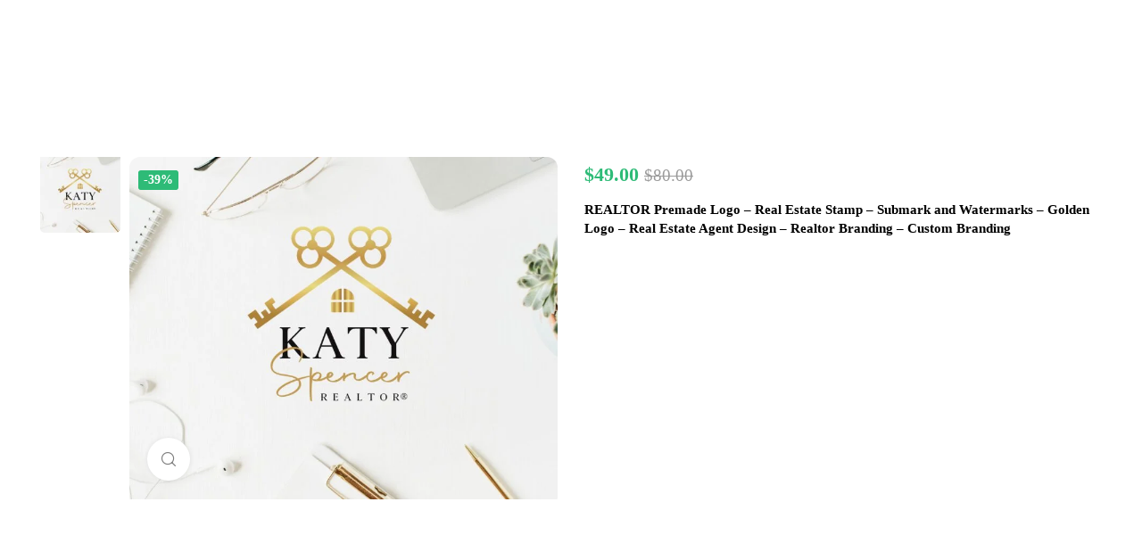

--- FILE ---
content_type: text/html; charset=UTF-8
request_url: https://artstudiodandelion.com/shop/premade-logos/real-estate/realtor-premade-logo-real-estate-stamp-submark-and-watermarks-golden-logo-real-estate-agent-design-realtor-branding-custom-branding/
body_size: 71837
content:
<!DOCTYPE html><html dir="ltr" lang="en-US" prefix="og: https://ogp.me/ns#"><head><script data-no-optimize="1">var litespeed_docref=sessionStorage.getItem("litespeed_docref");litespeed_docref&&(Object.defineProperty(document,"referrer",{get:function(){return litespeed_docref}}),sessionStorage.removeItem("litespeed_docref"));</script> <meta charset="UTF-8"><meta name="viewport" content="width=device-width, initial-scale=1"><link rel="profile" href="//gmpg.org/xfn/11"><title>REALTOR Premade Logo – Real Estate Stamp – Submark and Watermarks – Golden Logo – Real Estate Agent Design – Realtor Branding – Custom Branding - Dandelion Art Studio</title><meta name="description" content="Real Estate Gold Agent Logo Design is a premade brand design. All premade logo designs in this listing will be personalized with your business name and tagline. I&#039;ll manually add your business name, and tagline to be harmonic with the design. Unique and original design made by an expert designer It&#039;s included: - Main Logo" /><meta name="robots" content="max-image-preview:large" /><link rel="canonical" href="https://artstudiodandelion.com/shop/premade-logos/real-estate/realtor-premade-logo-real-estate-stamp-submark-and-watermarks-golden-logo-real-estate-agent-design-realtor-branding-custom-branding/" /><meta name="generator" content="All in One SEO (AIOSEO) 4.9.3" /><meta property="og:locale" content="en_US" /><meta property="og:site_name" content="Dandelion Art Studio - Graphic Design Bureau" /><meta property="og:type" content="article" /><meta property="og:title" content="REALTOR Premade Logo – Real Estate Stamp – Submark and Watermarks – Golden Logo – Real Estate Agent Design – Realtor Branding – Custom Branding - Dandelion Art Studio" /><meta property="og:description" content="Real Estate Gold Agent Logo Design is a premade brand design. All premade logo designs in this listing will be personalized with your business name and tagline. I&#039;ll manually add your business name, and tagline to be harmonic with the design. Unique and original design made by an expert designer It&#039;s included: - Main Logo" /><meta property="og:url" content="https://artstudiodandelion.com/shop/premade-logos/real-estate/realtor-premade-logo-real-estate-stamp-submark-and-watermarks-golden-logo-real-estate-agent-design-realtor-branding-custom-branding/" /><meta property="og:image" content="https://artstudiodandelion.com/wp-content/uploads/2022/04/il_fullxfull.3772541840_pq2u-scaled.jpg" /><meta property="og:image:secure_url" content="https://artstudiodandelion.com/wp-content/uploads/2022/04/il_fullxfull.3772541840_pq2u-scaled.jpg" /><meta property="og:image:width" content="2560" /><meta property="og:image:height" content="2048" /><meta property="article:published_time" content="2022-04-15T16:58:13+00:00" /><meta property="article:modified_time" content="2023-08-01T19:23:05+00:00" /><meta property="article:publisher" content="https://www.facebook.com/artstudiodandelion" /><meta property="article:author" content="https://www.facebook.com/artstudiodandelion" /><meta name="twitter:card" content="summary" /><meta name="twitter:title" content="REALTOR Premade Logo – Real Estate Stamp – Submark and Watermarks – Golden Logo – Real Estate Agent Design – Realtor Branding – Custom Branding - Dandelion Art Studio" /><meta name="twitter:description" content="Real Estate Gold Agent Logo Design is a premade brand design. All premade logo designs in this listing will be personalized with your business name and tagline. I&#039;ll manually add your business name, and tagline to be harmonic with the design. Unique and original design made by an expert designer It&#039;s included: - Main Logo" /><meta name="twitter:image" content="https://artstudiodandelion.com/wp-content/uploads/2022/04/il_fullxfull.3772541840_pq2u-scaled.jpg" /> <script type="application/ld+json" class="aioseo-schema">{"@context":"https:\/\/schema.org","@graph":[{"@type":"BreadcrumbList","@id":"https:\/\/artstudiodandelion.com\/shop\/premade-logos\/real-estate\/realtor-premade-logo-real-estate-stamp-submark-and-watermarks-golden-logo-real-estate-agent-design-realtor-branding-custom-branding\/#breadcrumblist","itemListElement":[{"@type":"ListItem","@id":"https:\/\/artstudiodandelion.com#listItem","position":1,"name":"Home","item":"https:\/\/artstudiodandelion.com","nextItem":{"@type":"ListItem","@id":"https:\/\/artstudiodandelion.com\/shop\/#listItem","name":"Shop"}},{"@type":"ListItem","@id":"https:\/\/artstudiodandelion.com\/shop\/#listItem","position":2,"name":"Shop","item":"https:\/\/artstudiodandelion.com\/shop\/","nextItem":{"@type":"ListItem","@id":"https:\/\/artstudiodandelion.com\/product-category\/premade-logos\/#listItem","name":"PREMADE LOGOS"},"previousItem":{"@type":"ListItem","@id":"https:\/\/artstudiodandelion.com#listItem","name":"Home"}},{"@type":"ListItem","@id":"https:\/\/artstudiodandelion.com\/product-category\/premade-logos\/#listItem","position":3,"name":"PREMADE LOGOS","item":"https:\/\/artstudiodandelion.com\/product-category\/premade-logos\/","nextItem":{"@type":"ListItem","@id":"https:\/\/artstudiodandelion.com\/product-category\/premade-logos\/real-estate\/#listItem","name":"Real Estate"},"previousItem":{"@type":"ListItem","@id":"https:\/\/artstudiodandelion.com\/shop\/#listItem","name":"Shop"}},{"@type":"ListItem","@id":"https:\/\/artstudiodandelion.com\/product-category\/premade-logos\/real-estate\/#listItem","position":4,"name":"Real Estate","item":"https:\/\/artstudiodandelion.com\/product-category\/premade-logos\/real-estate\/","nextItem":{"@type":"ListItem","@id":"https:\/\/artstudiodandelion.com\/shop\/premade-logos\/real-estate\/realtor-premade-logo-real-estate-stamp-submark-and-watermarks-golden-logo-real-estate-agent-design-realtor-branding-custom-branding\/#listItem","name":"REALTOR Premade Logo &#8211; Real Estate Stamp &#8211;  Submark and Watermarks &#8211;  Golden Logo &#8211;  Real Estate Agent Design &#8211;  Realtor Branding &#8211;  Custom Branding"},"previousItem":{"@type":"ListItem","@id":"https:\/\/artstudiodandelion.com\/product-category\/premade-logos\/#listItem","name":"PREMADE LOGOS"}},{"@type":"ListItem","@id":"https:\/\/artstudiodandelion.com\/shop\/premade-logos\/real-estate\/realtor-premade-logo-real-estate-stamp-submark-and-watermarks-golden-logo-real-estate-agent-design-realtor-branding-custom-branding\/#listItem","position":5,"name":"REALTOR Premade Logo &#8211; Real Estate Stamp &#8211;  Submark and Watermarks &#8211;  Golden Logo &#8211;  Real Estate Agent Design &#8211;  Realtor Branding &#8211;  Custom Branding","previousItem":{"@type":"ListItem","@id":"https:\/\/artstudiodandelion.com\/product-category\/premade-logos\/real-estate\/#listItem","name":"Real Estate"}}]},{"@type":"ItemPage","@id":"https:\/\/artstudiodandelion.com\/shop\/premade-logos\/real-estate\/realtor-premade-logo-real-estate-stamp-submark-and-watermarks-golden-logo-real-estate-agent-design-realtor-branding-custom-branding\/#itempage","url":"https:\/\/artstudiodandelion.com\/shop\/premade-logos\/real-estate\/realtor-premade-logo-real-estate-stamp-submark-and-watermarks-golden-logo-real-estate-agent-design-realtor-branding-custom-branding\/","name":"REALTOR Premade Logo \u2013 Real Estate Stamp \u2013 Submark and Watermarks \u2013 Golden Logo \u2013 Real Estate Agent Design \u2013 Realtor Branding \u2013 Custom Branding - Dandelion Art Studio","description":"Real Estate Gold Agent Logo Design is a premade brand design. All premade logo designs in this listing will be personalized with your business name and tagline. I'll manually add your business name, and tagline to be harmonic with the design. Unique and original design made by an expert designer It's included: - Main Logo","inLanguage":"en-US","isPartOf":{"@id":"https:\/\/artstudiodandelion.com\/#website"},"breadcrumb":{"@id":"https:\/\/artstudiodandelion.com\/shop\/premade-logos\/real-estate\/realtor-premade-logo-real-estate-stamp-submark-and-watermarks-golden-logo-real-estate-agent-design-realtor-branding-custom-branding\/#breadcrumblist"},"image":{"@type":"ImageObject","url":"https:\/\/artstudiodandelion.com\/wp-content\/uploads\/2022\/04\/il_fullxfull.3772541840_pq2u-scaled.jpg","@id":"https:\/\/artstudiodandelion.com\/shop\/premade-logos\/real-estate\/realtor-premade-logo-real-estate-stamp-submark-and-watermarks-golden-logo-real-estate-agent-design-realtor-branding-custom-branding\/#mainImage","width":2560,"height":2048},"primaryImageOfPage":{"@id":"https:\/\/artstudiodandelion.com\/shop\/premade-logos\/real-estate\/realtor-premade-logo-real-estate-stamp-submark-and-watermarks-golden-logo-real-estate-agent-design-realtor-branding-custom-branding\/#mainImage"},"datePublished":"2022-04-15T16:58:13+00:00","dateModified":"2023-08-01T19:23:05+00:00"},{"@type":"Organization","@id":"https:\/\/artstudiodandelion.com\/#organization","name":"Dandelion Art Studio","description":"Graphic Design Bureau","url":"https:\/\/artstudiodandelion.com\/","telephone":"+13023104380","logo":{"@type":"ImageObject","url":"https:\/\/artstudiodandelion.com\/wp-content\/uploads\/2023\/04\/Dandelion-Logo-2x1-1.png","@id":"https:\/\/artstudiodandelion.com\/shop\/premade-logos\/real-estate\/realtor-premade-logo-real-estate-stamp-submark-and-watermarks-golden-logo-real-estate-agent-design-realtor-branding-custom-branding\/#organizationLogo","width":2000,"height":1000,"caption":"Logo Art Studio Dandelion"},"image":{"@id":"https:\/\/artstudiodandelion.com\/shop\/premade-logos\/real-estate\/realtor-premade-logo-real-estate-stamp-submark-and-watermarks-golden-logo-real-estate-agent-design-realtor-branding-custom-branding\/#organizationLogo"},"sameAs":["https:\/\/www.facebook.com\/artstudiodandelion","https:\/\/www.instagram.com\/artstudiodandelion","https:\/\/www.pinterest.com\/artstudiodandelion\/","https:\/\/www.youtube.com\/@artstudiodandelion"]},{"@type":"WebSite","@id":"https:\/\/artstudiodandelion.com\/#website","url":"https:\/\/artstudiodandelion.com\/","name":"Art Studio Dandelion LLC","description":"Graphic Design Bureau","inLanguage":"en-US","publisher":{"@id":"https:\/\/artstudiodandelion.com\/#organization"}}]}</script> <link rel='dns-prefetch' href='//capi-automation.s3.us-east-2.amazonaws.com' /><link rel='dns-prefetch' href='//www.googletagmanager.com' /><link rel='dns-prefetch' href='//fonts.googleapis.com' /><link rel='preconnect' href='https://fonts.gstatic.com' crossorigin /><link rel="alternate" type="application/rss+xml" title="Dandelion Art Studio &raquo; Feed" href="https://artstudiodandelion.com/feed/" /><link rel="alternate" type="application/rss+xml" title="Dandelion Art Studio &raquo; Comments Feed" href="https://artstudiodandelion.com/comments/feed/" /><link rel="alternate" title="oEmbed (JSON)" type="application/json+oembed" href="https://artstudiodandelion.com/wp-json/oembed/1.0/embed?url=https%3A%2F%2Fartstudiodandelion.com%2Fshop%2Fpremade-logos%2Freal-estate%2Frealtor-premade-logo-real-estate-stamp-submark-and-watermarks-golden-logo-real-estate-agent-design-realtor-branding-custom-branding%2F" /><link rel="alternate" title="oEmbed (XML)" type="text/xml+oembed" href="https://artstudiodandelion.com/wp-json/oembed/1.0/embed?url=https%3A%2F%2Fartstudiodandelion.com%2Fshop%2Fpremade-logos%2Freal-estate%2Frealtor-premade-logo-real-estate-stamp-submark-and-watermarks-golden-logo-real-estate-agent-design-realtor-branding-custom-branding%2F&#038;format=xml" /><style id='wp-img-auto-sizes-contain-inline-css'>img:is([sizes=auto i],[sizes^="auto," i]){contain-intrinsic-size:3000px 1500px}
/*# sourceURL=wp-img-auto-sizes-contain-inline-css */</style><link data-optimized="2" rel="stylesheet" href="https://artstudiodandelion.com/wp-content/litespeed/css/1/a58e53961ea3dd29784dc1d6e8c89a1c.css?ver=96d91" /><style id='classic-theme-styles-inline-css'>/*! This file is auto-generated */
.wp-block-button__link{color:#fff;background-color:#32373c;border-radius:9999px;box-shadow:none;text-decoration:none;padding:calc(.667em + 2px) calc(1.333em + 2px);font-size:1.125em}.wp-block-file__button{background:#32373c;color:#fff;text-decoration:none}
/*# sourceURL=/wp-includes/css/classic-themes.min.css */</style><style id='global-styles-inline-css'>:root{--wp--preset--aspect-ratio--square: 1;--wp--preset--aspect-ratio--4-3: 4/3;--wp--preset--aspect-ratio--3-4: 3/4;--wp--preset--aspect-ratio--3-2: 3/2;--wp--preset--aspect-ratio--2-3: 2/3;--wp--preset--aspect-ratio--16-9: 16/9;--wp--preset--aspect-ratio--9-16: 9/16;--wp--preset--color--black: #000000;--wp--preset--color--cyan-bluish-gray: #abb8c3;--wp--preset--color--white: #ffffff;--wp--preset--color--pale-pink: #f78da7;--wp--preset--color--vivid-red: #cf2e2e;--wp--preset--color--luminous-vivid-orange: #ff6900;--wp--preset--color--luminous-vivid-amber: #fcb900;--wp--preset--color--light-green-cyan: #7bdcb5;--wp--preset--color--vivid-green-cyan: #00d084;--wp--preset--color--pale-cyan-blue: #8ed1fc;--wp--preset--color--vivid-cyan-blue: #0693e3;--wp--preset--color--vivid-purple: #9b51e0;--wp--preset--gradient--vivid-cyan-blue-to-vivid-purple: linear-gradient(135deg,rgb(6,147,227) 0%,rgb(155,81,224) 100%);--wp--preset--gradient--light-green-cyan-to-vivid-green-cyan: linear-gradient(135deg,rgb(122,220,180) 0%,rgb(0,208,130) 100%);--wp--preset--gradient--luminous-vivid-amber-to-luminous-vivid-orange: linear-gradient(135deg,rgb(252,185,0) 0%,rgb(255,105,0) 100%);--wp--preset--gradient--luminous-vivid-orange-to-vivid-red: linear-gradient(135deg,rgb(255,105,0) 0%,rgb(207,46,46) 100%);--wp--preset--gradient--very-light-gray-to-cyan-bluish-gray: linear-gradient(135deg,rgb(238,238,238) 0%,rgb(169,184,195) 100%);--wp--preset--gradient--cool-to-warm-spectrum: linear-gradient(135deg,rgb(74,234,220) 0%,rgb(151,120,209) 20%,rgb(207,42,186) 40%,rgb(238,44,130) 60%,rgb(251,105,98) 80%,rgb(254,248,76) 100%);--wp--preset--gradient--blush-light-purple: linear-gradient(135deg,rgb(255,206,236) 0%,rgb(152,150,240) 100%);--wp--preset--gradient--blush-bordeaux: linear-gradient(135deg,rgb(254,205,165) 0%,rgb(254,45,45) 50%,rgb(107,0,62) 100%);--wp--preset--gradient--luminous-dusk: linear-gradient(135deg,rgb(255,203,112) 0%,rgb(199,81,192) 50%,rgb(65,88,208) 100%);--wp--preset--gradient--pale-ocean: linear-gradient(135deg,rgb(255,245,203) 0%,rgb(182,227,212) 50%,rgb(51,167,181) 100%);--wp--preset--gradient--electric-grass: linear-gradient(135deg,rgb(202,248,128) 0%,rgb(113,206,126) 100%);--wp--preset--gradient--midnight: linear-gradient(135deg,rgb(2,3,129) 0%,rgb(40,116,252) 100%);--wp--preset--font-size--small: 13px;--wp--preset--font-size--medium: 20px;--wp--preset--font-size--large: 36px;--wp--preset--font-size--x-large: 42px;--wp--preset--spacing--20: 0.44rem;--wp--preset--spacing--30: 0.67rem;--wp--preset--spacing--40: 1rem;--wp--preset--spacing--50: 1.5rem;--wp--preset--spacing--60: 2.25rem;--wp--preset--spacing--70: 3.38rem;--wp--preset--spacing--80: 5.06rem;--wp--preset--shadow--natural: 6px 6px 9px rgba(0, 0, 0, 0.2);--wp--preset--shadow--deep: 12px 12px 50px rgba(0, 0, 0, 0.4);--wp--preset--shadow--sharp: 6px 6px 0px rgba(0, 0, 0, 0.2);--wp--preset--shadow--outlined: 6px 6px 0px -3px rgb(255, 255, 255), 6px 6px rgb(0, 0, 0);--wp--preset--shadow--crisp: 6px 6px 0px rgb(0, 0, 0);}:where(.is-layout-flex){gap: 0.5em;}:where(.is-layout-grid){gap: 0.5em;}body .is-layout-flex{display: flex;}.is-layout-flex{flex-wrap: wrap;align-items: center;}.is-layout-flex > :is(*, div){margin: 0;}body .is-layout-grid{display: grid;}.is-layout-grid > :is(*, div){margin: 0;}:where(.wp-block-columns.is-layout-flex){gap: 2em;}:where(.wp-block-columns.is-layout-grid){gap: 2em;}:where(.wp-block-post-template.is-layout-flex){gap: 1.25em;}:where(.wp-block-post-template.is-layout-grid){gap: 1.25em;}.has-black-color{color: var(--wp--preset--color--black) !important;}.has-cyan-bluish-gray-color{color: var(--wp--preset--color--cyan-bluish-gray) !important;}.has-white-color{color: var(--wp--preset--color--white) !important;}.has-pale-pink-color{color: var(--wp--preset--color--pale-pink) !important;}.has-vivid-red-color{color: var(--wp--preset--color--vivid-red) !important;}.has-luminous-vivid-orange-color{color: var(--wp--preset--color--luminous-vivid-orange) !important;}.has-luminous-vivid-amber-color{color: var(--wp--preset--color--luminous-vivid-amber) !important;}.has-light-green-cyan-color{color: var(--wp--preset--color--light-green-cyan) !important;}.has-vivid-green-cyan-color{color: var(--wp--preset--color--vivid-green-cyan) !important;}.has-pale-cyan-blue-color{color: var(--wp--preset--color--pale-cyan-blue) !important;}.has-vivid-cyan-blue-color{color: var(--wp--preset--color--vivid-cyan-blue) !important;}.has-vivid-purple-color{color: var(--wp--preset--color--vivid-purple) !important;}.has-black-background-color{background-color: var(--wp--preset--color--black) !important;}.has-cyan-bluish-gray-background-color{background-color: var(--wp--preset--color--cyan-bluish-gray) !important;}.has-white-background-color{background-color: var(--wp--preset--color--white) !important;}.has-pale-pink-background-color{background-color: var(--wp--preset--color--pale-pink) !important;}.has-vivid-red-background-color{background-color: var(--wp--preset--color--vivid-red) !important;}.has-luminous-vivid-orange-background-color{background-color: var(--wp--preset--color--luminous-vivid-orange) !important;}.has-luminous-vivid-amber-background-color{background-color: var(--wp--preset--color--luminous-vivid-amber) !important;}.has-light-green-cyan-background-color{background-color: var(--wp--preset--color--light-green-cyan) !important;}.has-vivid-green-cyan-background-color{background-color: var(--wp--preset--color--vivid-green-cyan) !important;}.has-pale-cyan-blue-background-color{background-color: var(--wp--preset--color--pale-cyan-blue) !important;}.has-vivid-cyan-blue-background-color{background-color: var(--wp--preset--color--vivid-cyan-blue) !important;}.has-vivid-purple-background-color{background-color: var(--wp--preset--color--vivid-purple) !important;}.has-black-border-color{border-color: var(--wp--preset--color--black) !important;}.has-cyan-bluish-gray-border-color{border-color: var(--wp--preset--color--cyan-bluish-gray) !important;}.has-white-border-color{border-color: var(--wp--preset--color--white) !important;}.has-pale-pink-border-color{border-color: var(--wp--preset--color--pale-pink) !important;}.has-vivid-red-border-color{border-color: var(--wp--preset--color--vivid-red) !important;}.has-luminous-vivid-orange-border-color{border-color: var(--wp--preset--color--luminous-vivid-orange) !important;}.has-luminous-vivid-amber-border-color{border-color: var(--wp--preset--color--luminous-vivid-amber) !important;}.has-light-green-cyan-border-color{border-color: var(--wp--preset--color--light-green-cyan) !important;}.has-vivid-green-cyan-border-color{border-color: var(--wp--preset--color--vivid-green-cyan) !important;}.has-pale-cyan-blue-border-color{border-color: var(--wp--preset--color--pale-cyan-blue) !important;}.has-vivid-cyan-blue-border-color{border-color: var(--wp--preset--color--vivid-cyan-blue) !important;}.has-vivid-purple-border-color{border-color: var(--wp--preset--color--vivid-purple) !important;}.has-vivid-cyan-blue-to-vivid-purple-gradient-background{background: var(--wp--preset--gradient--vivid-cyan-blue-to-vivid-purple) !important;}.has-light-green-cyan-to-vivid-green-cyan-gradient-background{background: var(--wp--preset--gradient--light-green-cyan-to-vivid-green-cyan) !important;}.has-luminous-vivid-amber-to-luminous-vivid-orange-gradient-background{background: var(--wp--preset--gradient--luminous-vivid-amber-to-luminous-vivid-orange) !important;}.has-luminous-vivid-orange-to-vivid-red-gradient-background{background: var(--wp--preset--gradient--luminous-vivid-orange-to-vivid-red) !important;}.has-very-light-gray-to-cyan-bluish-gray-gradient-background{background: var(--wp--preset--gradient--very-light-gray-to-cyan-bluish-gray) !important;}.has-cool-to-warm-spectrum-gradient-background{background: var(--wp--preset--gradient--cool-to-warm-spectrum) !important;}.has-blush-light-purple-gradient-background{background: var(--wp--preset--gradient--blush-light-purple) !important;}.has-blush-bordeaux-gradient-background{background: var(--wp--preset--gradient--blush-bordeaux) !important;}.has-luminous-dusk-gradient-background{background: var(--wp--preset--gradient--luminous-dusk) !important;}.has-pale-ocean-gradient-background{background: var(--wp--preset--gradient--pale-ocean) !important;}.has-electric-grass-gradient-background{background: var(--wp--preset--gradient--electric-grass) !important;}.has-midnight-gradient-background{background: var(--wp--preset--gradient--midnight) !important;}.has-small-font-size{font-size: var(--wp--preset--font-size--small) !important;}.has-medium-font-size{font-size: var(--wp--preset--font-size--medium) !important;}.has-large-font-size{font-size: var(--wp--preset--font-size--large) !important;}.has-x-large-font-size{font-size: var(--wp--preset--font-size--x-large) !important;}
:where(.wp-block-post-template.is-layout-flex){gap: 1.25em;}:where(.wp-block-post-template.is-layout-grid){gap: 1.25em;}
:where(.wp-block-term-template.is-layout-flex){gap: 1.25em;}:where(.wp-block-term-template.is-layout-grid){gap: 1.25em;}
:where(.wp-block-columns.is-layout-flex){gap: 2em;}:where(.wp-block-columns.is-layout-grid){gap: 2em;}
:root :where(.wp-block-pullquote){font-size: 1.5em;line-height: 1.6;}
/*# sourceURL=global-styles-inline-css */</style><style id='woocommerce-inline-inline-css'>.woocommerce form .form-row .required { visibility: visible; }
/*# sourceURL=woocommerce-inline-inline-css */</style><link rel="preload" as="style" href="https://fonts.googleapis.com/css?family=Plus%20Jakarta%20Sans:200,300,400,500,600,700,800,200italic,300italic,400italic,500italic,600italic,700italic,800italic%7CSmooch:400&#038;subset=latin-ext,latin&#038;display=swap&#038;ver=1766185741" /><noscript><link rel="stylesheet" href="https://fonts.googleapis.com/css?family=Plus%20Jakarta%20Sans:200,300,400,500,600,700,800,200italic,300italic,400italic,500italic,600italic,700italic,800italic%7CSmooch:400&#038;subset=latin-ext,latin&#038;display=swap&#038;ver=1766185741" /></noscript> <script type="text/template" id="tmpl-variation-template"><div class="woocommerce-variation-description">{{{ data.variation.variation_description }}}</div>
	<div class="woocommerce-variation-price">{{{ data.variation.price_html }}}</div>
	<div class="woocommerce-variation-availability">{{{ data.variation.availability_html }}}</div></script> <script type="text/template" id="tmpl-unavailable-variation-template"><p role="alert">Sorry, this product is unavailable. Please choose a different combination.</p></script> <script type="litespeed/javascript" data-src="https://artstudiodandelion.com/wp-includes/js/jquery/jquery.min.js" id="jquery-core-js"></script> <script id="wc-single-product-js-extra" type="litespeed/javascript">var wc_single_product_params={"i18n_required_rating_text":"Please select a rating","i18n_rating_options":["1 of 5 stars","2 of 5 stars","3 of 5 stars","4 of 5 stars","5 of 5 stars"],"i18n_product_gallery_trigger_text":"View full-screen image gallery","review_rating_required":"yes","flexslider":{"rtl":!1,"animation":"slide","smoothHeight":!0,"directionNav":!1,"controlNav":"thumbnails","slideshow":!1,"animationSpeed":500,"animationLoop":!1,"allowOneSlide":!1},"zoom_enabled":"1","zoom_options":[],"photoswipe_enabled":"1","photoswipe_options":{"shareEl":!1,"closeOnScroll":!1,"history":!1,"hideAnimationDuration":0,"showAnimationDuration":0},"flexslider_enabled":""}</script> <script id="woocommerce-js-extra" type="litespeed/javascript">var woocommerce_params={"ajax_url":"/wp-admin/admin-ajax.php","wc_ajax_url":"/?wc-ajax=%%endpoint%%","i18n_password_show":"Show password","i18n_password_hide":"Hide password"}</script> <script id="cookie-law-info-js-extra" type="litespeed/javascript">var Cli_Data={"nn_cookie_ids":[],"cookielist":[],"non_necessary_cookies":[],"ccpaEnabled":"","ccpaRegionBased":"","ccpaBarEnabled":"1","strictlyEnabled":["necessary","obligatoire"],"ccpaType":"ccpa_gdpr","js_blocking":"1","custom_integration":"","triggerDomRefresh":"","secure_cookies":""};var cli_cookiebar_settings={"animate_speed_hide":"500","animate_speed_show":"500","background":"#d8e8e6","border":"#b1a6a6c2","border_on":"","button_1_button_colour":"#4d8e85","button_1_button_hover":"#3e726a","button_1_link_colour":"#fff","button_1_as_button":"1","button_1_new_win":"","button_2_button_colour":"#4d8e85","button_2_button_hover":"#3e726a","button_2_link_colour":"#ffffff","button_2_as_button":"","button_2_hidebar":"","button_3_button_colour":"#ffffff","button_3_button_hover":"#cccccc","button_3_link_colour":"#333333","button_3_as_button":"1","button_3_new_win":"","button_4_button_colour":"#d8e8e6","button_4_button_hover":"#adbab8","button_4_link_colour":"#333333","button_4_as_button":"1","button_7_button_colour":"#4d8e85","button_7_button_hover":"#3e726a","button_7_link_colour":"#fff","button_7_as_button":"1","button_7_new_win":"","font_family":"inherit","header_fix":"1","notify_animate_hide":"1","notify_animate_show":"1","notify_div_id":"#cookie-law-info-bar","notify_position_horizontal":"left","notify_position_vertical":"bottom","scroll_close":"1","scroll_close_reload":"","accept_close_reload":"","reject_close_reload":"","showagain_tab":"","showagain_background":"#fff","showagain_border":"#000","showagain_div_id":"#cookie-law-info-again","showagain_x_position":"100px","text":"#333333","show_once_yn":"1","show_once":"5000","logging_on":"","as_popup":"","popup_overlay":"1","bar_heading_text":"","cookie_bar_as":"banner","popup_showagain_position":"bottom-right","widget_position":"left"};var log_object={"ajax_url":"https://artstudiodandelion.com/wp-admin/admin-ajax.php"}</script> <script id="WCPAY_ASSETS-js-extra" type="litespeed/javascript">var wcpayAssets={"url":"https://artstudiodandelion.com/wp-content/plugins/woocommerce-payments/dist/"}</script> <script id="wp-util-js-extra" type="litespeed/javascript">var _wpUtilSettings={"ajax":{"url":"/wp-admin/admin-ajax.php"}}</script> <script id="wc-add-to-cart-variation-js-extra" type="litespeed/javascript">var wc_add_to_cart_variation_params={"wc_ajax_url":"/?wc-ajax=%%endpoint%%","i18n_no_matching_variations_text":"Sorry, no products matched your selection. Please choose a different combination.","i18n_make_a_selection_text":"Please select some product options before adding this product to your cart.","i18n_unavailable_text":"Sorry, this product is unavailable. Please choose a different combination.","i18n_reset_alert_text":"Your selection has been reset. Please select some product options before adding this product to your cart."}</script> <script id="wc-add-to-cart-js-extra" type="litespeed/javascript">var wc_add_to_cart_params={"ajax_url":"/wp-admin/admin-ajax.php","wc_ajax_url":"/?wc-ajax=%%endpoint%%","i18n_view_cart":"View cart","cart_url":"https://artstudiodandelion.com/checkout/","is_cart":"","cart_redirect_after_add":""}</script> <script id="wc-cart-fragments-js-extra" type="litespeed/javascript">var wc_cart_fragments_params={"ajax_url":"/wp-admin/admin-ajax.php","wc_ajax_url":"/?wc-ajax=%%endpoint%%","cart_hash_key":"wc_cart_hash_567297994ed1df8e5e7722b3ed563a03","fragment_name":"wc_fragments_567297994ed1df8e5e7722b3ed563a03","request_timeout":"5000"}</script> 
 <script type="litespeed/javascript" data-src="https://www.googletagmanager.com/gtag/js?id=GT-NGSCDVC" id="google_gtagjs-js"></script> <script id="google_gtagjs-js-after" type="litespeed/javascript">window.dataLayer=window.dataLayer||[];function gtag(){dataLayer.push(arguments)}
gtag("set","linker",{"domains":["artstudiodandelion.com"]});gtag("js",new Date());gtag("set","developer_id.dZTNiMT",!0);gtag("config","GT-NGSCDVC")</script> <script id="sib-front-js-js-extra" type="litespeed/javascript">var sibErrMsg={"invalidMail":"Please fill out valid email address","requiredField":"Please fill out required fields","invalidDateFormat":"Please fill out valid date format","invalidSMSFormat":"Please fill out valid phone number"};var ajax_sib_front_object={"ajax_url":"https://artstudiodandelion.com/wp-admin/admin-ajax.php","ajax_nonce":"47ce47e58f","flag_url":"https://artstudiodandelion.com/wp-content/plugins/mailin/img/flags/"}</script> <link rel="https://api.w.org/" href="https://artstudiodandelion.com/wp-json/" /><link rel="alternate" title="JSON" type="application/json" href="https://artstudiodandelion.com/wp-json/wp/v2/product/669" /><link rel="EditURI" type="application/rsd+xml" title="RSD" href="https://artstudiodandelion.com/xmlrpc.php?rsd" /><meta name="generator" content="WordPress 6.9" /><meta name="generator" content="WooCommerce 10.4.3" /><link rel='shortlink' href='https://artstudiodandelion.com/?p=669' /><meta name="generator" content="Redux 4.5.10" /><meta name="cdp-version" content="1.5.0" /><meta name="generator" content="Site Kit by Google 1.170.0" /><meta name="google-site-verification" content="T3Uuc9g961QzusxGgRjefnfcsKSY4WNF9w38uf1RAUc" />
<noscript><style>.woocommerce-product-gallery{ opacity: 1 !important; }</style></noscript><meta name="generator" content="Elementor 3.34.1; features: additional_custom_breakpoints; settings: css_print_method-external, google_font-enabled, font_display-swap"> <script type="litespeed/javascript" data-src="https://cdn.brevo.com/js/sdk-loader.js"></script> <script type="litespeed/javascript">window.Brevo=window.Brevo||[];window.Brevo.push(['init',{"client_key":"4ax97xzd6tm03x3o2qyy685e","email_id":null,"push":{"customDomain":"https:\/\/artstudiodandelion.com\/wp-content\/plugins\/mailin\/"},"service_worker_url":"sw.js?key=${key}","frame_url":"brevo-frame.html"}])</script><script type="litespeed/javascript" data-src="https://cdn.brevo.com/js/sdk-loader.js"></script><script type="litespeed/javascript">window.Brevo=window.Brevo||[];window.Brevo.push(["init",{client_key:"4ax97xzd6tm03x3o2qyy685e",email_id:"",push:{customDomain:"https://artstudiodandelion.com\/wp-content\/plugins\/woocommerce-sendinblue-newsletter-subscription\/"}}])</script> <script  type="litespeed/javascript">!function(f,b,e,v,n,t,s){if(f.fbq)return;n=f.fbq=function(){n.callMethod?n.callMethod.apply(n,arguments):n.queue.push(arguments)};if(!f._fbq)f._fbq=n;n.push=n;n.loaded=!0;n.version='2.0';n.queue=[];t=b.createElement(e);t.async=!0;t.src=v;s=b.getElementsByTagName(e)[0];s.parentNode.insertBefore(t,s)}(window,document,'script','https://connect.facebook.net/en_US/fbevents.js')</script>  <script  type="litespeed/javascript">fbq('init','1137558533320319',{},{"agent":"woocommerce_6-10.4.3-3.5.15"});document.addEventListener('DOMContentLiteSpeedLoaded',function(){document.body.insertAdjacentHTML('beforeend','<div class=\"wc-facebook-pixel-event-placeholder\"></div>')},!1)</script> <style>.e-con.e-parent:nth-of-type(n+4):not(.e-lazyloaded):not(.e-no-lazyload),
				.e-con.e-parent:nth-of-type(n+4):not(.e-lazyloaded):not(.e-no-lazyload) * {
					background-image: none !important;
				}
				@media screen and (max-height: 1024px) {
					.e-con.e-parent:nth-of-type(n+3):not(.e-lazyloaded):not(.e-no-lazyload),
					.e-con.e-parent:nth-of-type(n+3):not(.e-lazyloaded):not(.e-no-lazyload) * {
						background-image: none !important;
					}
				}
				@media screen and (max-height: 640px) {
					.e-con.e-parent:nth-of-type(n+2):not(.e-lazyloaded):not(.e-no-lazyload),
					.e-con.e-parent:nth-of-type(n+2):not(.e-lazyloaded):not(.e-no-lazyload) * {
						background-image: none !important;
					}
				}</style><meta name="redi-version" content="1.2.7" />
 <script type="litespeed/javascript">(function(w,d,s,l,i){w[l]=w[l]||[];w[l].push({'gtm.start':new Date().getTime(),event:'gtm.js'});var f=d.getElementsByTagName(s)[0],j=d.createElement(s),dl=l!='dataLayer'?'&l='+l:'';j.async=!0;j.src='https://www.googletagmanager.com/gtm.js?id='+i+dl;f.parentNode.insertBefore(j,f)})(window,document,'script','dataLayer','GTM-5VPV3ZJ')</script> <meta name="generator" content="Powered by Slider Revolution 6.7.34 - responsive, Mobile-Friendly Slider Plugin for WordPress with comfortable drag and drop interface." />
 <script type="litespeed/javascript">(function(h,o,t,j,a,r){h.hj=h.hj||function(){(h.hj.q=h.hj.q||[]).push(arguments)};h._hjSettings={hjid:2946902,hjsv:6};a=o.getElementsByTagName('head')[0];r=o.createElement('script');r.async=1;r.src=t+h._hjSettings.hjid+j+h._hjSettings.hjsv;a.appendChild(r)})(window,document,'https://static.hotjar.com/c/hotjar-','.js?sv=')</script> <style>/* Apply only on WooCommerce pages */
body:is(.woocommerce, .woocommerce-page, .post-type-archive-product, .tax-product_cat, .tax-product_tag, .single-product)
  .archive-sidebar.left-sidebar.widget-toggle .widget_nav_menu .menu {
  list-style: none;
  margin: 0;
  padding: 0;
}

/* Optional sticky */
@media (min-width: 992px) {
  body:is(.woocommerce, .woocommerce-page, .post-type-archive-product, .tax-product_cat, .tax-product_tag, .single-product)
    .archive-sidebar.left-sidebar.widget-toggle {
    position: sticky;
    top: 96px; /* adjust for your header */
  }
}

/* Items */
body:is(.woocommerce, .woocommerce-page, .post-type-archive-product, .tax-product_cat, .tax-product_tag, .single-product)
  .archive-sidebar.left-sidebar.widget-toggle .widget_nav_menu .menu > li {
  margin: 2px 0;
}
body:is(.woocommerce, .woocommerce-page, .post-type-archive-product, .tax-product_cat, .tax-product_tag, .single-product)
  .archive-sidebar.left-sidebar.widget-toggle .widget_nav_menu .menu > li > a {
  display: flex;
  align-items: center;
  justify-content: space-between;
  gap: 8px;
  padding: 8px 12px;
  border-radius: 8px;
  text-decoration: none;
  font-size: 14px;
  line-height: 1.4;
  color: #1f2328;
  background: transparent;
  transition: background-color .15s ease, color .15s ease;
}

/* Hover */
body:is(.woocommerce, .woocommerce-page, .post-type-archive-product, .tax-product_cat, .tax-product_tag, .single-product)
  .archive-sidebar.left-sidebar.widget-toggle .widget_nav_menu .menu > li > a:hover {
  background: #f3f4f6;
}

/* Active/current */
body:is(.woocommerce, .woocommerce-page, .post-type-archive-product, .tax-product_cat, .tax-product_tag, .single-product)
  .archive-sidebar.left-sidebar.widget-toggle .widget_nav_menu .menu > li.current-menu-item > a,
body:is(.woocommerce, .woocommerce-page, .post-type-archive-product, .tax-product_cat, .tax-product_tag, .single-product)
  .archive-sidebar.left-sidebar.widget-toggle .widget_nav_menu .menu > li.current_page_item > a,
body:is(.woocommerce, .woocommerce-page, .post-type-archive-product, .tax-product_cat, .tax-product_tag, .single-product)
  .archive-sidebar.left-sidebar.widget-toggle .widget_nav_menu .menu > li > a[aria-current="page"] {
  font-weight: 600;
  background: #eef2ff;
  color: #111827;
}

<style>
/* Apply only on WooCommerce pages */
body:is(.woocommerce, .woocommerce-page, .post-type-archive-product, .tax-product_cat, .tax-product_tag, .single-product)
  .archive-sidebar.left-sidebar.widget-toggle .widget_nav_menu .menu {
  list-style: none;
  margin: 0;
  padding: 0;
}

/* Optional sticky */
@media (min-width: 992px) {
  body:is(.woocommerce, .woocommerce-page, .post-type-archive-product, .tax-product_cat, .tax-product_tag, .single-product)
    .archive-sidebar.left-sidebar.widget-toggle {
    position: sticky;
    top: 96px; /* adjust for your header */
  }
}

/* Items */
body:is(.woocommerce, .woocommerce-page, .post-type-archive-product, .tax-product_cat, .tax-product_tag, .single-product)
  .archive-sidebar.left-sidebar.widget-toggle .widget_nav_menu .menu > li {
  margin: 2px 0;
}
body:is(.woocommerce, .woocommerce-page, .post-type-archive-product, .tax-product_cat, .tax-product_tag, .single-product)
  .archive-sidebar.left-sidebar.widget-toggle .widget_nav_menu .menu > li > a {
  display: flex;
  align-items: center;
  justify-content: space-between;
  gap: 8px;
  padding: 8px 12px;
  border-radius: 8px;
  text-decoration: none;
  font-size: 14px;
  line-height: 1.4;
  color: #1f2328;
  background: transparent;
  transition: background-color .15s ease, color .15s ease;
}

/* Hover */
body:is(.woocommerce, .woocommerce-page, .post-type-archive-product, .tax-product_cat, .tax-product_tag, .single-product)
  .archive-sidebar.left-sidebar.widget-toggle .widget_nav_menu .menu > li > a:hover {
  background: #f3f4f6;
}

/* Active/current */
body:is(.woocommerce, .woocommerce-page, .post-type-archive-product, .tax-product_cat, .tax-product_tag, .single-product)
  .archive-sidebar.left-sidebar.widget-toggle .widget_nav_menu .menu > li.current-menu-item > a,
body:is(.woocommerce, .woocommerce-page, .post-type-archive-product, .tax-product_cat, .tax-product_tag, .single-product)
  .archive-sidebar.left-sidebar.widget-toggle .widget_nav_menu .menu > li.current_page_item > a,
body:is(.woocommerce, .woocommerce-page, .post-type-archive-product, .tax-product_cat, .tax-product_tag, .single-product)
  .archive-sidebar.left-sidebar.widget-toggle .widget_nav_menu .menu > li > a[aria-current="page"] {
  font-weight: 600;
  background: #eef2ff;
  color: #111827;
}

/* Optional right-aligned counts if you add <span class="count">…</span> */
body:is(.woocommerce, .woocommerce-page, .post-type-archive-product, .tax-product_cat, .tax-product_tag, .single-product)
  .archive-sidebar.left-sidebar.widget-toggle .widget_nav_menu .menu > li > a .count {
  margin-left: 12px;
  flex: 0 0 auto;
  font-size: 13px;
  color: #6b7280;
  font-variant-numeric: tabular-nums;
}

/* Remove bullets */
body:is(.woocommerce, .woocommerce-page, .post-type-archive-product, .tax-product_cat, .tax-product_tag, .single-product)
  .archive-sidebar.left-sidebar.widget-toggle .widget_nav_menu .menu > li {
  list-style: none;
}</style><link rel="icon" href="https://artstudiodandelion.com/wp-content/uploads/2021/10/cropped-D-Dandelion-32x32.png" sizes="32x32" /><link rel="icon" href="https://artstudiodandelion.com/wp-content/uploads/2021/10/cropped-D-Dandelion-192x192.png" sizes="192x192" /><link rel="apple-touch-icon" href="https://artstudiodandelion.com/wp-content/uploads/2021/10/cropped-D-Dandelion-180x180.png" /><meta name="msapplication-TileImage" content="https://artstudiodandelion.com/wp-content/uploads/2021/10/cropped-D-Dandelion-270x270.png" /> <script type="litespeed/javascript">function setREVStartSize(e){window.RSIW=window.RSIW===undefined?window.innerWidth:window.RSIW;window.RSIH=window.RSIH===undefined?window.innerHeight:window.RSIH;try{var pw=document.getElementById(e.c).parentNode.offsetWidth,newh;pw=pw===0||isNaN(pw)||(e.l=="fullwidth"||e.layout=="fullwidth")?window.RSIW:pw;e.tabw=e.tabw===undefined?0:parseInt(e.tabw);e.thumbw=e.thumbw===undefined?0:parseInt(e.thumbw);e.tabh=e.tabh===undefined?0:parseInt(e.tabh);e.thumbh=e.thumbh===undefined?0:parseInt(e.thumbh);e.tabhide=e.tabhide===undefined?0:parseInt(e.tabhide);e.thumbhide=e.thumbhide===undefined?0:parseInt(e.thumbhide);e.mh=e.mh===undefined||e.mh==""||e.mh==="auto"?0:parseInt(e.mh,0);if(e.layout==="fullscreen"||e.l==="fullscreen")
newh=Math.max(e.mh,window.RSIH);else{e.gw=Array.isArray(e.gw)?e.gw:[e.gw];for(var i in e.rl)if(e.gw[i]===undefined||e.gw[i]===0)e.gw[i]=e.gw[i-1];e.gh=e.el===undefined||e.el===""||(Array.isArray(e.el)&&e.el.length==0)?e.gh:e.el;e.gh=Array.isArray(e.gh)?e.gh:[e.gh];for(var i in e.rl)if(e.gh[i]===undefined||e.gh[i]===0)e.gh[i]=e.gh[i-1];var nl=new Array(e.rl.length),ix=0,sl;e.tabw=e.tabhide>=pw?0:e.tabw;e.thumbw=e.thumbhide>=pw?0:e.thumbw;e.tabh=e.tabhide>=pw?0:e.tabh;e.thumbh=e.thumbhide>=pw?0:e.thumbh;for(var i in e.rl)nl[i]=e.rl[i]<window.RSIW?0:e.rl[i];sl=nl[0];for(var i in nl)if(sl>nl[i]&&nl[i]>0){sl=nl[i];ix=i}
var m=pw>(e.gw[ix]+e.tabw+e.thumbw)?1:(pw-(e.tabw+e.thumbw))/(e.gw[ix]);newh=(e.gh[ix]*m)+(e.tabh+e.thumbh)}
var el=document.getElementById(e.c);if(el!==null&&el)el.style.height=newh+"px";el=document.getElementById(e.c+"_wrapper");if(el!==null&&el){el.style.height=newh+"px";el.style.display="block"}}catch(e){console.log("Failure at Presize of Slider:"+e)}}</script> <style id="wp-custom-css">h2.woocommerce-loop-product__title {
    white-space: nowrap;
    text-overflow: ellipsis;
    overflow: hidden;
    max-width: 100ch;
    font-size: x-small;
    margin: 0;
}
div.quantity {
    display: none!important;
}
.product-quantity {
    display: none!important;
}

#place_order {
    margin-top: 20px;
    width: 100%;
}

.cart-totals {
    margin-top: 0px!important;
}
.woocommerce-cart .coupon, .product-quantity {display:none;}
.single-product-top .product_title{
	font-size: 15px;
  margin-bottom: 7px;
}
.product_meta {
    display: none;
}
button.single_add_to_cart_button.button.alt.wp-element-button {
    max-width: 100%!important;
}
#card-panel input {
    background-color: white;
    padding: 10px;
}
.product-image-item {
   pointer-events: none;
}

/*wishlist favorites*/
.product-item .product-actions .yith-wcwl-add-to-wishlist a:before {
  content: '\e953';
}
.single-product-top .product-button--wishlist a:before {
  content: '\e953';
}
.haru-wishlist--style-1 a:before {
  font-size: 22px;
  font-family: 'phosphor';
	content: '\e953'!important;
}
.my-wishlist span.total {
    position: absolute;
    border: none;
    top: -2px;
    right: -10px;
    padding: 0;
    width: 18px;
    height: 18px;
    border-radius: 50%;
    background: #2EBB77;
    color: #fff;
    text-align: center;
    line-height: 18px;
    font-size: 12px;
}

/*download buttons*/
  table.woocommerce-table td {
      display: flex;
      flex-direction: column;
  }
  a.woocommerce-MyAccount-downloads-file.button.alt {
    text-align: center;
 }
 table.woocommerce-table tr {
    border-top: 8px solid #e3e3e3cc;
    margin-top: 30px;
}
 table.woocommerce-table th, td.download-remaining, th.download-remaining, td.download-expires, th.download-expires {
    display: none!important;
}

/*info icons */
.wpsisac-slick-carousal-wrp.wpsisac-clearfix.logosinfodd img{
	margin-top: 20px;
 }
@media (max-width: 549px) {
.wpsisac-slick-carousal-wrp.wpsisac-clearfix.logosinfodd img{
	max-width: 200px;
 }
}

/*menu icons */
.haru-banner-list .haru-banner-list__image{ justify-content: center }

.haru-banner-list__content h6 {
    font-size: 12px!important;
    margin: 0px!important;
}
ul.haru-banner-list__list.haru-slick.haru-slick--nav-shadow.haru-slick--nav-center.haru-slick--dots-round.slick-initialized.slick-slider.slick-dotted ul.slick-dots {
    display: none;
}

/* Collapsible Description Styles */
.collapsible-content {
    position: relative;
}

.content-preview,
.content-full {
    transition: all 0.3s ease;
}

.learn-more-btn {
    background: transparent;
    border: none;
    color: #666;
    cursor: pointer;
    font-size: 12px;
    text-decoration: underline;
    transition: color 0.3s ease;
    display: inline-block;
    margin-top: 10px;
}

.learn-more-btn:hover {
    color: #2ebb77;
    background: transparent;
}

.learn-more-btn:focus {
    outline: none;
    color: #2ebb77;
    background: transparent;
}

/* Animation for smooth expand/collapse */
.content-full {
    opacity: 0;
    max-height: 0;
    overflow: hidden;
    transition: opacity 0.3s ease, max-height 0.3s ease;
}

.content-full.expanded {
    opacity: 1;
    max-height: 1000px; /* Adjust based on your content */
}

.content-preview.collapsed {
    opacity: 0;
    max-height: 0;
    overflow: hidden;
}

/* Ensure smooth transitions */
.woocommerce-Tabs-panel--description {
    overflow: visible;
}

/* Style the "Learn more about this item" text */
.learn-more-text,
.learn-less-text {
    font-weight: 500;
}

/* Mobile responsive adjustments */
@media (max-width: 768px) {
    .learn-more-btn {
        font-size: 13px;
    }
}

/* Move tabs below order button and set font size to 11px */
.woocommerce-tabs.wc-tabs-wrapper {
    font-size: 13px; /* Set font size to 11px */
}

/* Ensure the parent container uses flexbox for proper ordering */
.single-product div.product {
    display: flex;
    flex-direction: column;
}

/* Style the tab titles with 11px font size */
.woocommerce-tabs .tabs.wc-tabs li a,
.woocommerce-tabs .haru-accordion-title {
    font-size: 11px !important;
}

.woocommerce-tabs .tabs li a {
	font-size: small;
}

/* Style the tab content with 11px font size */
.woocommerce-tabs .woocommerce-Tabs-panel {
    font-size: 11px;
}

/* Adjust learn more button to match 11px theme */
.woocommerce-tabs .learn-more-btn {
    font-size: 11px;
}

/* Mobile adjustments for the repositioned tabs */
@media (max-width: 768px) {
    .woocommerce-tabs.wc-tabs-wrapper {
        margin-top: 5px;
    }
    
    .woocommerce-tabs .learn-more-btn {
        font-size: 11px;
    }
}


/* Related Searches Section - Amazon-style pill buttons */
.related-searches-section {
    margin-top: 30px;
    padding-top: 20px;
    border-top: 1px solid #e7e7e7;
}

.related-searches-title {
    font-size: 16px;
    font-weight: 400;
    color: #0F1111;
    margin-bottom: 12px;
    font-family: "Amazon Ember", Arial, sans-serif;
    line-height: 1.3;
}

.related-searches-tags {
    display: flex;
    flex-wrap: wrap;
    gap: 8px;
    margin-bottom: 10px;
}

.related-search-tag {
    display: inline-block;
    padding: 8px 14px;
    background-color: #ffffff;
    border: 1px solid #D5D9D9;
    border-radius: 20px;
    color: #0F1111;
    text-decoration: none;
    font-size: 13px;
    font-weight: 400;
    line-height: 1.2;
    transition: all 0.15s ease-in-out;
    white-space: nowrap;
}

.related-search-tag:hover {
    background-color: #F7F8F8;
    border-color: #D5D9D9;
    color: #0F1111;
    text-decoration: none;
    transform: translateY(-1px);
    box-shadow: 0 2px 4px rgba(0,0,0,0.1);
}

.related-search-tag:active {
    background-color: #EDFDFF;
    border-color: #007185;
    color: #007185;
    transform: translateY(0);
    box-shadow: 0 1px 2px rgba(0,0,0,0.1);
}

/* Mobile responsive adjustments */
@media (max-width: 768px) {
    .related-searches-section {
        margin-top: 20px;
        padding-top: 15px;
    }
    
    .related-searches-title {
        font-size: 14px;
        margin-bottom: 10px;
    }
    
    .related-search-tag {
        padding: 6px 12px;
        font-size: 12px;
    }
    
    .related-searches-tags {
        gap: 6px;
    }
    /* Hide "Add to favorites" text on mobile devices */
    .yith-wcwl-add-button .add_to_wishlist span:not(.haru-tooltip) {
        display: none !important;
    }	
}</style><style id="haru_teespace_options-dynamic-css" title="dynamic-css" class="redux-options-output">body{background-repeat:no-repeat;background-attachment:fixed;background-position:center center;background-size:cover;}body{font-family:"Plus Jakarta Sans";font-weight:400;font-style:normal;}.font__secondary{font-family:Smooch;font-weight:400;font-style:normal;}h1{font-weight:700;font-style:normal;font-size:36px;}h2{font-weight:700;font-style:normal;font-size:28px;}h3{font-weight:700;font-style:normal;font-size:24px;}h4{font-weight:700;font-style:normal;font-size:21px;}h5{font-weight:700;font-style:normal;font-size:18px;}h6{font-weight:700;font-style:normal;font-size:14px;}.haru-nav-menu > li > a{font-size:14px;}.page-title-inner h1{font-weight:700;font-style:normal;font-size:36px;}.page-title-inner .page-sub-title{font-weight:400;font-style:normal;font-size:14px;}</style> <script type="litespeed/javascript" data-src="https://www.googletagmanager.com/gtag/js?id=AW-11152722546"></script> <script type="litespeed/javascript">window.dataLayer=window.dataLayer||[];function gtag(){dataLayer.push(arguments)}
gtag('consent','default',{analytics_storage:'denied',ad_storage:'denied',ad_user_data:'denied',ad_personalization:'denied',region:['AT','BE','BG','HR','CY','CZ','DK','EE','FI','FR','DE','GR','HU','IS','IE','IT','LV','LI','LT','LU','MT','NL','NO','PL','PT','RO','SK','SI','ES','SE','GB','CH'],wait_for_update:500,});gtag('js',new Date());gtag('set','developer_id.dOGY3NW',!0);gtag("config","AW-11152722546",{"groups":"GLA","send_page_view":!1})</script> </head><body class="wp-singular product-template-default single single-product postid-669 wp-custom-logo wp-theme-teespace wp-child-theme-teespace-child theme-teespace woocommerce woocommerce-page woocommerce-no-js layout-wide elementor-default elementor-kit-2985">
<noscript>
<iframe data-lazyloaded="1" src="about:blank" data-litespeed-src="https://www.googletagmanager.com/ns.html?id=GTM-5VPV3ZJ" height="0" width="0" style="display:none;visibility:hidden"></iframe>
</noscript>
 <script type="litespeed/javascript">gtag("event","page_view",{send_to:"GLA"})</script> <div id="haru-main"><header id="haru-header" class="haru-header haru-header--main haru-header--desktop haru-header--sticky haru-header--sticky-header haru-header--loading"><div class="haru-header__desktop"><div data-elementor-type="wp-post" data-elementor-id="13759" class="elementor elementor-13759"><div class="elementor-element elementor-element-d61ca23 e-flex e-con-boxed e-con e-parent" data-id="d61ca23" data-element_type="container"><div class="e-con-inner"><div class="elementor-element elementor-element-1b8d737 e-con-full elementor-hidden-tablet e-flex e-con e-child" data-id="1b8d737" data-element_type="container"><div class="elementor-element elementor-element-2ac4f90 elementor-widget elementor-widget-haru-logo" data-id="2ac4f90" data-element_type="widget" data-widget_type="haru-logo.default"><div class="elementor-widget-container"><div class="haru-logo">
<a href="https://artstudiodandelion.com/">
<img data-lazyloaded="1" src="[data-uri]" width="263" height="89" data-src="https://artstudiodandelion.com/wp-content/uploads/2022/04/ArtStudio-Dandelion-white-bg.png" class="haru-logo__default" alt="Dandelion Art Studio - Graphic Design Bureau">
<img data-lazyloaded="1" src="[data-uri]" width="263" height="89" data-src="https://artstudiodandelion.com/wp-content/uploads/2022/04/ArtStudio-Dandelion-white-bg.png" class="haru-logo__retina" alt="Dandelion Art Studio - Graphic Design Bureau">
<img data-lazyloaded="1" src="[data-uri]" width="263" height="89" data-src="https://artstudiodandelion.com/wp-content/uploads/2022/04/ArtStudio-Dandelion-white-bg.png" class="haru-logo__dark" alt="Dandelion Art Studio - Graphic Design Bureau">
<img data-lazyloaded="1" src="[data-uri]" width="263" height="89" data-src="https://artstudiodandelion.com/wp-content/uploads/2022/04/ArtStudio-Dandelion-white-bg.png" class="haru-logo__dark-retina" alt="Dandelion Art Studio - Graphic Design Bureau">
</a></div></div></div></div><div class="elementor-element elementor-element-6ba58f4 e-con-full elementor-hidden-mobile e-flex e-con e-child" data-id="6ba58f4" data-element_type="container"><div class="elementor-element elementor-element-148e193 elementor-widget elementor-widget-haru-woo-search" data-id="148e193" data-element_type="widget" data-widget_type="haru-woo-search.default"><div class="elementor-widget-container"><div class="haru-woo-search haru-woo-search--creative haru-woo-search--size- haru-woo-search--ajax-yes"><form class="ajax-search haru-woo-search__form" data-hint-message="Please type at least 3 characters to search..." data-search-count="3" role="search" action="https://artstudiodandelion.com" method="get"><div class="haru-woo-search__container">
<input placeholder="What are you looking for?" class="haru-woo-search__input" autocomplete="off" type="search" name="s" title="Search" value="">
<input type="hidden" name="post_type" value="product">
<span class="haru-woo-search__icon">
<i class="phosphor phosphor-magnifying-glass"></i>                                                                            </span>
<button class="haru-woo-search__submit" type="submit" title="Search" aria-label="Search">
Search                                                                    </button><div class="haru-woo-search__ajax-result"></div></div></form></div></div></div></div><div class="elementor-element elementor-element-1f30858 e-con-full elementor-hidden-desktop e-flex e-con e-child" data-id="1f30858" data-element_type="container"><div class="elementor-element elementor-element-2bc676c haru-nav-menu--indicator-chevron haru-nav-menu--stretch haru-nav-menu--dropdown-tablet haru-nav-menu__text-align-aside haru-nav-menu--toggle haru-nav-menu--burger elementor-widget elementor-widget-haru-nav-menu" data-id="2bc676c" data-element_type="widget" data-settings="{&quot;full_width&quot;:&quot;stretch&quot;,&quot;layout&quot;:&quot;horizontal&quot;,&quot;toggle&quot;:&quot;burger&quot;}" data-widget_type="haru-nav-menu.default"><div class="elementor-widget-container"><nav class="haru-nav-menu--main haru-nav-menu__container haru-nav-menu--layout-horizontal haru--pointer-none haru--animation-fade"><ul id="menu-1-2bc676c" class="haru-nav-menu"><li class="menu-item menu-item-type-taxonomy menu-item-object-product_cat current-product-ancestor current-menu-parent current-product-parent menu-item-13573 menu-item-full-none"><a href="https://artstudiodandelion.com/product-category/premade-logos/real-estate/" class="haru-item haru-item--main">Real Estate</a></li><li class="menu-item menu-item-type-taxonomy menu-item-object-product_cat menu-item-13574 menu-item-full-none"><a href="https://artstudiodandelion.com/product-category/premade-logos/wellness/" class="haru-item haru-item--main">Wellness</a></li><li class="menu-item menu-item-type-taxonomy menu-item-object-product_cat menu-item-13575 menu-item-full-none"><a href="https://artstudiodandelion.com/product-category/premade-logos/boutique/" class="haru-item haru-item--main">Boutique</a></li><li class="menu-item menu-item-type-taxonomy menu-item-object-product_cat menu-item-13576 menu-item-full-none"><a href="https://artstudiodandelion.com/product-category/premade-logos/beauty/" class="haru-item haru-item--main">Beauty</a></li><li class="menu-item menu-item-type-taxonomy menu-item-object-product_cat menu-item-13577 menu-item-full-none"><a href="https://artstudiodandelion.com/product-category/premade-logos/bakery/" class="haru-item haru-item--main">Bakery</a></li><li class="menu-item menu-item-type-taxonomy menu-item-object-product_cat menu-item-13578 menu-item-full-none"><a href="https://artstudiodandelion.com/product-category/premade-logos/doula/" class="haru-item haru-item--main">Doula</a></li><li class="menu-item menu-item-type-taxonomy menu-item-object-product_cat current-product-ancestor current-menu-parent current-product-parent menu-item-13572 menu-item-full-none"><a href="https://artstudiodandelion.com/product-category/premade-logos/" class="haru-item haru-item--main">View All</a></li></ul></nav><div class="haru-menu-toggle">
<i class="phosphor-list" aria-hidden="true"></i>
<span class="elementor-screen-only">Menu</span></div><nav class="haru-nav-menu--dropdown haru-nav-menu__container" aria-hidden="true"><ul id="menu-2-2bc676c" class="haru-nav-menu"><li class="menu-item menu-item-type-custom menu-item-object-custom menu-item-19505 menu-item-full-none"><a href="https://artstudiodandelion.com/print-ready/" class="haru-item">SUBLIMATION PNG/SVG</a></li><li class="menu-item menu-item-type-taxonomy menu-item-object-product_cat current-product-ancestor current-menu-parent current-product-parent menu-item-11682 menu-item-has-children menu-item-mega-menu menu-item-full-stretch"><a href="https://artstudiodandelion.com/product-category/premade-logos/" class="haru-item">LOGO DESIGNS<span class="sub-arrow" data-id="11682"><i></i></span></a><ul class="sub-menu megamenu-columns-2" ><li class="mega-menu-content"><div data-elementor-type="wp-post" data-elementor-id="11759" class="elementor elementor-11759"><div class="elementor-element elementor-element-7ae9fbd e-flex e-con-boxed e-con e-parent" data-id="7ae9fbd" data-element_type="container"><div class="e-con-inner"><div class="elementor-element elementor-element-56260ff e-con-full e-flex e-con e-parent" data-id="56260ff" data-element_type="container"><div class="elementor-element elementor-element-6f2afab elementor-widget elementor-widget-haru-heading" data-id="6f2afab" data-element_type="widget" data-widget_type="haru-heading.default"><div class="elementor-widget-container"><h2 class="haru-heading-title haru-heading-title--menu-2">PREMADE LOGOS</h2></div></div><div class="elementor-element elementor-element-6cfae17 elementor-widget elementor-widget-wp-widget-nav_menu" data-id="6cfae17" data-element_type="widget" data-widget_type="wp-widget-nav_menu.default"><div class="elementor-widget-container"><div class="menu-premade-logos-container"><ul id="menu-premade-logos" class="menu"><li class="menu-item menu-item-type-taxonomy menu-item-object-product_cat current-product-ancestor current-menu-parent current-product-parent menu-item-13573 menu-item-full-none"><a href="https://artstudiodandelion.com/product-category/premade-logos/real-estate/" class="haru-item">Real Estate</a></li><li class="menu-item menu-item-type-taxonomy menu-item-object-product_cat menu-item-13574 menu-item-full-none"><a href="https://artstudiodandelion.com/product-category/premade-logos/wellness/" class="haru-item">Wellness</a></li><li class="menu-item menu-item-type-taxonomy menu-item-object-product_cat menu-item-13575 menu-item-full-none"><a href="https://artstudiodandelion.com/product-category/premade-logos/boutique/" class="haru-item">Boutique</a></li><li class="menu-item menu-item-type-taxonomy menu-item-object-product_cat menu-item-13576 menu-item-full-none"><a href="https://artstudiodandelion.com/product-category/premade-logos/beauty/" class="haru-item">Beauty</a></li><li class="menu-item menu-item-type-taxonomy menu-item-object-product_cat menu-item-13577 menu-item-full-none"><a href="https://artstudiodandelion.com/product-category/premade-logos/bakery/" class="haru-item">Bakery</a></li><li class="menu-item menu-item-type-taxonomy menu-item-object-product_cat menu-item-13578 menu-item-full-none"><a href="https://artstudiodandelion.com/product-category/premade-logos/doula/" class="haru-item">Doula</a></li><li class="menu-item menu-item-type-taxonomy menu-item-object-product_cat current-product-ancestor current-menu-parent current-product-parent menu-item-13572 menu-item-full-none"><a href="https://artstudiodandelion.com/product-category/premade-logos/" class="haru-item">View All</a></li></ul></div></div></div></div><div class="elementor-element elementor-element-ad0ba65 e-con-full e-flex e-con e-parent" data-id="ad0ba65" data-element_type="container"><div class="elementor-element elementor-element-106d9ef elementor-widget elementor-widget-haru-heading" data-id="106d9ef" data-element_type="widget" data-widget_type="haru-heading.default"><div class="elementor-widget-container"><h2 class="haru-heading-title haru-heading-title--menu-2">DIY designs</h2></div></div><div class="elementor-element elementor-element-fe6c7cd elementor-widget elementor-widget-wp-widget-nav_menu" data-id="fe6c7cd" data-element_type="widget" data-widget_type="wp-widget-nav_menu.default"><div class="elementor-widget-container"><div class="menu-diy-logos-container"><ul id="menu-diy-logos" class="menu"><li class="menu-item menu-item-type-custom menu-item-object-custom menu-item-13580 menu-item-full-none"><a href="https://artstudiodandelion.com/?product_cat=wellness&#038;product_tag=diy" class="haru-item">Wellness</a></li><li class="menu-item menu-item-type-custom menu-item-object-custom menu-item-13581 menu-item-full-none"><a href="https://artstudiodandelion.com/?product_cat=real-estate&#038;product_tag=diy" class="haru-item">Real Estate</a></li><li class="menu-item menu-item-type-custom menu-item-object-custom menu-item-13582 menu-item-full-none"><a href="https://artstudiodandelion.com/?product_cat=bakery&#038;product_tag=diy" class="haru-item">Bakery</a></li><li class="menu-item menu-item-type-custom menu-item-object-custom menu-item-13583 menu-item-full-none"><a href="https://artstudiodandelion.com/?product_cat=beauty&#038;product_tag=diy" class="haru-item">Beauty</a></li><li class="menu-item menu-item-type-custom menu-item-object-custom menu-item-13584 menu-item-full-none"><a href="https://artstudiodandelion.com/?product_cat=boutique&#038;product_tag=diy" class="haru-item">Boutique</a></li><li class="menu-item menu-item-type-custom menu-item-object-custom menu-item-13585 menu-item-full-none"><a href="https://artstudiodandelion.com/?product_tag=diy" class="haru-item">View All</a></li></ul></div></div></div></div><div class="elementor-element elementor-element-d76d87f e-con-full e-flex e-con e-parent" data-id="d76d87f" data-element_type="container"><div class="elementor-element elementor-element-9694e1a elementor-widget elementor-widget-haru-banner" data-id="9694e1a" data-element_type="widget" data-widget_type="haru-banner.default"><div class="elementor-widget-container"><div class="haru-banner haru-banner--style-10"><a class="" href="https://artstudiodandelion.com/shop/" ><div class="haru-banner__image">
<img data-lazyloaded="1" src="[data-uri]" width="330" height="327" data-src="https://artstudiodandelion.com/wp-content/uploads/2022/08/banner-menu.jpg" alt="Dandelion Art Studio"></div><div class="haru-banner__content"><div class="haru-banner__sub-title">SALE</div><h6 class="haru-banner__title">25% off</h6><div class="haru-banner__description">Enjoy shop-wide discounts available</div><div class="haru-banner__btn haru-button haru-button--bg-white haru-button--shadow-white haru-button--round-normal haru-button--size-medium">Shop Now</div></div>
</a></div></div></div></div></div></div></div></li></ul></li><li class="menu-item menu-item-type-taxonomy menu-item-object-product_cat menu-item-has-children menu-item-13570 menu-item-full-none"><a href="https://artstudiodandelion.com/product-category/marketing-materials/" class="haru-item">MARKETING MATERIALS<span class="sub-arrow" data-id="13570"><i></i></span></a><ul class="sub-menu"><li class="menu-item menu-item-type-taxonomy menu-item-object-product_cat menu-item-has-children menu-item-15824 menu-item-full-none"><a href="https://artstudiodandelion.com/product-category/marketing-materials/real-estate-marketing-materials/" class="haru-sub-item">Real Estate<span class="sub-arrow" data-id="15824"><i></i></span></a><ul class="sub-menu"><li class="menu-item menu-item-type-taxonomy menu-item-object-product_cat menu-item-15828 menu-item-full-none"><a href="https://artstudiodandelion.com/product-category/marketing-materials/real-estate-marketing-materials/business-cards/" class="haru-sub-item">Business Cards</a></li><li class="menu-item menu-item-type-taxonomy menu-item-object-product_cat menu-item-15830 menu-item-full-none"><a href="https://artstudiodandelion.com/product-category/marketing-materials/real-estate-marketing-materials/email-signatures-real-estate-marketing-materials/" class="haru-sub-item">Email Signatures</a></li><li class="menu-item menu-item-type-taxonomy menu-item-object-product_cat menu-item-15831 menu-item-full-none"><a href="https://artstudiodandelion.com/product-category/marketing-materials/real-estate-marketing-materials/social/" class="haru-sub-item">Social</a></li><li class="menu-item menu-item-type-taxonomy menu-item-object-product_cat menu-item-15829 menu-item-full-none"><a href="https://artstudiodandelion.com/product-category/marketing-materials/real-estate-marketing-materials/digital-cards/" class="haru-sub-item">Digital Cards</a></li><li class="menu-item menu-item-type-taxonomy menu-item-object-product_cat menu-item-15832 menu-item-full-none"><a href="https://artstudiodandelion.com/product-category/marketing-materials/real-estate-marketing-materials/stamps/" class="haru-sub-item">Stamps</a></li><li class="menu-item menu-item-type-taxonomy menu-item-object-product_cat menu-item-15833 menu-item-full-none"><a href="https://artstudiodandelion.com/product-category/marketing-materials/real-estate-marketing-materials/thank-you-cards-real-estate-marketing-materials/" class="haru-sub-item">Thank You Cards</a></li></ul></li><li class="menu-item menu-item-type-taxonomy menu-item-object-product_cat menu-item-has-children menu-item-15826 menu-item-full-none"><a href="https://artstudiodandelion.com/product-category/marketing-materials/wellness-marketing-materials/" class="haru-sub-item">Spiritual &#038; Wellness<span class="sub-arrow" data-id="15826"><i></i></span></a><ul class="sub-menu"><li class="menu-item menu-item-type-taxonomy menu-item-object-product_cat menu-item-15834 menu-item-full-none"><a href="https://artstudiodandelion.com/product-category/marketing-materials/wellness-marketing-materials/business-cards-wellness-marketing-materials/" class="haru-sub-item">Business Cards</a></li><li class="menu-item menu-item-type-taxonomy menu-item-object-product_cat menu-item-15835 menu-item-full-none"><a href="https://artstudiodandelion.com/product-category/marketing-materials/wellness-marketing-materials/email-signatures/" class="haru-sub-item">Email Signatures</a></li><li class="menu-item menu-item-type-taxonomy menu-item-object-product_cat menu-item-15836 menu-item-full-none"><a href="https://artstudiodandelion.com/product-category/marketing-materials/wellness-marketing-materials/social-wellness-marketing-materials/" class="haru-sub-item">Social</a></li><li class="menu-item menu-item-type-taxonomy menu-item-object-product_cat menu-item-15837 menu-item-full-none"><a href="https://artstudiodandelion.com/product-category/marketing-materials/wellness-marketing-materials/stamps-wellness-marketing-materials/" class="haru-sub-item">Stamps</a></li></ul></li><li class="menu-item menu-item-type-taxonomy menu-item-object-product_cat menu-item-has-children menu-item-14386 menu-item-full-none"><a href="https://artstudiodandelion.com/product-category/branding-kits/" class="haru-sub-item">BRANDING KITS<span class="sub-arrow" data-id="14386"><i></i></span></a><ul class="sub-menu"><li class="menu-item menu-item-type-taxonomy menu-item-object-product_cat menu-item-15822 menu-item-full-none"><a href="https://artstudiodandelion.com/product-category/branding-kits/real-estate-branding-kits/" class="haru-sub-item">Real Estate</a></li><li class="menu-item menu-item-type-taxonomy menu-item-object-product_cat menu-item-15823 menu-item-full-none"><a href="https://artstudiodandelion.com/product-category/branding-kits/wellness-branding-kits/" class="haru-sub-item">Spiritual / Wellness</a></li></ul></li><li class="menu-item menu-item-type-taxonomy menu-item-object-product_cat menu-item-15825 menu-item-full-none"><a href="https://artstudiodandelion.com/product-category/marketing-materials/thank-you-cards-marketing-materials/" class="haru-sub-item">Thank You Cards</a></li></ul></li><li class="menu-item menu-item-type-post_type menu-item-object-page menu-item-has-children menu-item-11686 menu-item-full-none"><a href="https://artstudiodandelion.com/about/" class="haru-item">ABOUT<span class="sub-arrow" data-id="11686"><i></i></span></a><ul class="sub-menu"><li class="menu-item menu-item-type-post_type menu-item-object-page menu-item-15760 menu-item-full-none"><a href="https://artstudiodandelion.com/about/" class="haru-sub-item">About Us</a></li><li class="menu-item menu-item-type-post_type menu-item-object-page menu-item-15757 menu-item-full-none"><a href="https://artstudiodandelion.com/contact/" class="haru-sub-item">Contact Us</a></li><li class="menu-item menu-item-type-post_type menu-item-object-page menu-item-19580 menu-item-full-none"><a href="https://artstudiodandelion.com/reviews/" class="haru-sub-item">Reviews</a></li><li class="menu-item menu-item-type-post_type menu-item-object-page menu-item-15756 menu-item-full-none"><a href="https://artstudiodandelion.com/faqs/" class="haru-sub-item">FAQ</a></li></ul></li></ul></nav></div></div></div><div class="elementor-element elementor-element-b37da78 e-con-full e-flex e-con e-child" data-id="b37da78" data-element_type="container"><div class="elementor-element elementor-element-39b33b2 elementor-hidden-desktop elementor-hidden-tablet elementor-widget elementor-widget-haru-woo-search" data-id="39b33b2" data-element_type="widget" data-widget_type="haru-woo-search.default"><div class="elementor-widget-container"><div class="haru-woo-search haru-woo-search--full_screen haru-woo-search--size- haru-woo-search--ajax-yes"><div class="haru-woo-search__toggle" data-effect="mfp-zoom-in2">
<i class="phosphor phosphor-magnifying-glass"></i>                                                                            <span class="elementor-screen-only">Search</span></div><form class="ajax-search haru-woo-search__form white-popup-block mfp-hide mfp-with-anim" data-hint-message="Please type at least 3 characters to search..." data-search-count="3" role="search" action="https://artstudiodandelion.com" method="get"><div class="haru-woo-search__container">
<input placeholder="What are you looking for?" class="haru-woo-search__input" autocomplete="off" type="search" name="s" title="Search" value="">
<input type="hidden" name="post_type" value="product"><button class="haru-woo-search__submit" type="submit" title="Search" aria-label="Search">
<i class="phosphor phosphor-magnifying-glass"></i>                                                                                                    <span class="elementor-screen-only">Search</span>
</button><div class="haru-woo-search__ajax-result"></div></div></form></div></div></div><div class="elementor-element elementor-element-814bd60 elementor-widget elementor-widget-haru-woo-account" data-id="814bd60" data-element_type="widget" data-widget_type="haru-woo-account.default"><div class="elementor-widget-container"><div class="haru-account haru-account--style-1"><div class="haru-account__wrap"><div class="haru-account__content logged-out">
<a href="https://artstudiodandelion.com/my-account/" class="haru-account__link">
</a></div></div></div></div></div><div class="elementor-element elementor-element-1b27d84 elementor-widget elementor-widget-haru-woo-cart" data-id="1b27d84" data-element_type="widget" data-widget_type="haru-woo-cart.default"><div class="elementor-widget-container"><div class="haru-cart haru-cart--style-1"><div class="haru-cart-wrap no-price"><div class="haru-cart-opener">
<a href="https://artstudiodandelion.com/cart/" title="Shopping cart"><div class="haru-cart-icon">            <span class="haru-cart-number">0 <span>items</span></span></div><div class="haru-cart-sub-total">                <span class="haru-cart-subtotal"><span class="woocommerce-Price-amount amount"><bdi><span class="woocommerce-Price-currencySymbol">&#36;</span>0.00</bdi></span></span></div>
</a></div><div class="haru-cart-content"><div class="widget_shopping_cart_content"><div class="cart_list_wrap"><div class="cart_list_content"><ul class="woocommerce-mini-cart cart_list product_list_widget "><li class="empty"><h4>Empty cart</h4><p class="woocommerce-mini-cart__empty-message">No products in the cart.</p>
<a href="https://artstudiodandelion.com/shop/" class="woocommerce-mini-cart__btn haru-button haru-button--bg-primary haru-button--round-normal haru-button--size-medium">Return to Shop</a></li></ul></div></div></div></div></div></div></div></div></div><div class="elementor-element elementor-element-0c03940 e-con-full elementor-hidden-desktop elementor-hidden-tablet e-flex e-con e-child" data-id="0c03940" data-element_type="container"><div class="elementor-element elementor-element-b263ee0 elementor-widget elementor-widget-spacer" data-id="b263ee0" data-element_type="widget" data-widget_type="spacer.default"><div class="elementor-widget-container"><div class="elementor-spacer"><div class="elementor-spacer-inner"></div></div></div></div></div></div></div><div class="elementor-element elementor-element-c8ccfb7 e-con-full e-flex e-con e-parent" data-id="c8ccfb7" data-element_type="container"><div class="elementor-element elementor-element-3756048 haru-nav-menu--indicator-chevron haru-nav-menu--stretch elementor-hidden-tablet elementor-hidden-mobile haru-nav-menu__align-center haru-nav-menu--dropdown-tablet haru-nav-menu__text-align-aside haru-nav-menu--toggle haru-nav-menu--burger elementor-widget elementor-widget-haru-nav-menu" data-id="3756048" data-element_type="widget" data-settings="{&quot;full_width&quot;:&quot;stretch&quot;,&quot;layout&quot;:&quot;horizontal&quot;,&quot;toggle&quot;:&quot;burger&quot;}" data-widget_type="haru-nav-menu.default"><div class="elementor-widget-container"><nav class="haru-nav-menu--main haru-nav-menu__container haru-nav-menu--layout-horizontal haru--pointer-none haru--animation-fade"><ul id="menu-1-3756048" class="haru-nav-menu"><li class="menu-item menu-item-type-taxonomy menu-item-object-product_cat current-product-ancestor current-menu-parent current-product-parent menu-item-13573 menu-item-full-none"><a href="https://artstudiodandelion.com/product-category/premade-logos/real-estate/" class="haru-item haru-item--main">Real Estate</a></li><li class="menu-item menu-item-type-taxonomy menu-item-object-product_cat menu-item-13574 menu-item-full-none"><a href="https://artstudiodandelion.com/product-category/premade-logos/wellness/" class="haru-item haru-item--main">Wellness</a></li><li class="menu-item menu-item-type-taxonomy menu-item-object-product_cat menu-item-13575 menu-item-full-none"><a href="https://artstudiodandelion.com/product-category/premade-logos/boutique/" class="haru-item haru-item--main">Boutique</a></li><li class="menu-item menu-item-type-taxonomy menu-item-object-product_cat menu-item-13576 menu-item-full-none"><a href="https://artstudiodandelion.com/product-category/premade-logos/beauty/" class="haru-item haru-item--main">Beauty</a></li><li class="menu-item menu-item-type-taxonomy menu-item-object-product_cat menu-item-13577 menu-item-full-none"><a href="https://artstudiodandelion.com/product-category/premade-logos/bakery/" class="haru-item haru-item--main">Bakery</a></li><li class="menu-item menu-item-type-taxonomy menu-item-object-product_cat menu-item-13578 menu-item-full-none"><a href="https://artstudiodandelion.com/product-category/premade-logos/doula/" class="haru-item haru-item--main">Doula</a></li><li class="menu-item menu-item-type-taxonomy menu-item-object-product_cat current-product-ancestor current-menu-parent current-product-parent menu-item-13572 menu-item-full-none"><a href="https://artstudiodandelion.com/product-category/premade-logos/" class="haru-item haru-item--main">View All</a></li></ul></nav><div class="haru-menu-toggle">
<i class="phosphor-list" aria-hidden="true"></i>
<span class="elementor-screen-only">Menu</span></div><nav class="haru-nav-menu--dropdown haru-nav-menu__container" aria-hidden="true"><ul id="menu-2-3756048" class="haru-nav-menu"><li class="menu-item menu-item-type-taxonomy menu-item-object-product_cat current-product-ancestor current-menu-parent current-product-parent menu-item-13573 menu-item-full-none"><a href="https://artstudiodandelion.com/product-category/premade-logos/real-estate/" class="haru-item">Real Estate</a></li><li class="menu-item menu-item-type-taxonomy menu-item-object-product_cat menu-item-13574 menu-item-full-none"><a href="https://artstudiodandelion.com/product-category/premade-logos/wellness/" class="haru-item">Wellness</a></li><li class="menu-item menu-item-type-taxonomy menu-item-object-product_cat menu-item-13575 menu-item-full-none"><a href="https://artstudiodandelion.com/product-category/premade-logos/boutique/" class="haru-item">Boutique</a></li><li class="menu-item menu-item-type-taxonomy menu-item-object-product_cat menu-item-13576 menu-item-full-none"><a href="https://artstudiodandelion.com/product-category/premade-logos/beauty/" class="haru-item">Beauty</a></li><li class="menu-item menu-item-type-taxonomy menu-item-object-product_cat menu-item-13577 menu-item-full-none"><a href="https://artstudiodandelion.com/product-category/premade-logos/bakery/" class="haru-item">Bakery</a></li><li class="menu-item menu-item-type-taxonomy menu-item-object-product_cat menu-item-13578 menu-item-full-none"><a href="https://artstudiodandelion.com/product-category/premade-logos/doula/" class="haru-item">Doula</a></li><li class="menu-item menu-item-type-taxonomy menu-item-object-product_cat current-product-ancestor current-menu-parent current-product-parent menu-item-13572 menu-item-full-none"><a href="https://artstudiodandelion.com/product-category/premade-logos/" class="haru-item">View All</a></li></ul></nav></div></div></div></div></div></header><div id="haru-content-main" class="clearfix"><div class="haru-single-product haru-container haru-container--large"><div class="h-row"><div class="single-content  "><div class="single-product-inner"><div id="primary" class="content-area"><main id="main" class="site-main" role="main"><div class="woocommerce-notices-wrapper"></div><div id="product-669" class="product type-product post-669 status-publish first instock product_cat-premade-logos product_cat-real-estate product_tag-agent-logo product_tag-branding-kit product_tag-custom-logo product_tag-customzation-service product_tag-edit-for-me product_tag-golden-key-logo product_tag-graphic-design product_tag-logo product_tag-logo-design product_tag-logo-stamp product_tag-modern-logo product_tag-premade product_tag-premade-logo product_tag-premade-logo-design product_tag-professional-brand product_tag-real-estate-logo product_tag-real-estate-logos product_tag-realtor-logo product_tag-rooftop-logo has-post-thumbnail sale downloadable virtual purchasable product-type-simple"><div class="single-product-top vertical no-sticky"><div class="single-product-image-wrap vertical thumbnail-left no-sticky"><div class="single-product-image-content"><div class="product-label"><span class="product-label__item product-label__item--onsale">-39%</span></div><div class="single-product-image"><div class="product-images-wrap woocommerce-product-gallery images" data-magnify="1.5"><div id="product-images" class="slider-for"
data-slick='{"slidesToShow" : 1, "slidesToScroll": 1, "infinite" : false, "asNavFor" : ".slider-nav" }'><div class="product-image-item"><a href="https://artstudiodandelion.com/wp-content/uploads/2022/04/il_fullxfull.3772541840_pq2u-scaled.jpg" itemprop="image" class="product-image-lightbox" data-fancybox="product-gallery" data-caption="" data-elementor-open-lightbox="no" rel="product-gallery" data-index="0"></a><img data-lazyloaded="1" src="[data-uri]" fetchpriority="high" width="800" height="640" data-src="https://artstudiodandelion.com/wp-content/uploads/2022/04/il_fullxfull.3772541840_pq2u-scaled-800x640.jpg" class="attachment-shop_single size-shop_single" alt="" decoding="async" data-srcset="https://artstudiodandelion.com/wp-content/uploads/2022/04/il_fullxfull.3772541840_pq2u-scaled-800x640.jpg 800w, https://artstudiodandelion.com/wp-content/uploads/2022/04/il_fullxfull.3772541840_pq2u-scaled-420x336.jpg 420w, https://artstudiodandelion.com/wp-content/uploads/2022/04/il_fullxfull.3772541840_pq2u-300x240.jpg 300w, https://artstudiodandelion.com/wp-content/uploads/2022/04/il_fullxfull.3772541840_pq2u-1024x819.jpg 1024w, https://artstudiodandelion.com/wp-content/uploads/2022/04/il_fullxfull.3772541840_pq2u-768x614.jpg 768w, https://artstudiodandelion.com/wp-content/uploads/2022/04/il_fullxfull.3772541840_pq2u-1536x1229.jpg 1536w, https://artstudiodandelion.com/wp-content/uploads/2022/04/il_fullxfull.3772541840_pq2u-2048x1638.jpg 2048w, https://artstudiodandelion.com/wp-content/uploads/2022/04/il_fullxfull.3772541840_pq2u-1140x912.jpg 1140w, https://artstudiodandelion.com/wp-content/uploads/2022/04/il_fullxfull.3772541840_pq2u-920x736.jpg 920w, https://artstudiodandelion.com/wp-content/uploads/2022/04/il_fullxfull.3772541840_pq2u-575x460.jpg 575w, https://artstudiodandelion.com/wp-content/uploads/2022/04/il_fullxfull.3772541840_pq2u-380x304.jpg 380w" data-sizes="(max-width: 800px) 100vw, 800px" /></div><div class="product-image-item"><a href="https://artstudiodandelion.com/wp-content/uploads/2022/04/il_fullxfull.3772541844_f2zv-scaled.jpg" itemprop="image" class="product-image-lightbox" data-fancybox="product-gallery" data-caption="" data-elementor-open-lightbox="no" rel="product-gallery" data-index="1"></a><img data-lazyloaded="1" src="[data-uri]" width="800" height="640" data-src="https://artstudiodandelion.com/wp-content/uploads/2022/04/il_fullxfull.3772541844_f2zv-scaled-800x640.jpg" class="attachment-shop_single size-shop_single" alt="" decoding="async" data-srcset="https://artstudiodandelion.com/wp-content/uploads/2022/04/il_fullxfull.3772541844_f2zv-scaled-800x640.jpg 800w, https://artstudiodandelion.com/wp-content/uploads/2022/04/il_fullxfull.3772541844_f2zv-scaled-420x336.jpg 420w, https://artstudiodandelion.com/wp-content/uploads/2022/04/il_fullxfull.3772541844_f2zv-300x240.jpg 300w, https://artstudiodandelion.com/wp-content/uploads/2022/04/il_fullxfull.3772541844_f2zv-1024x819.jpg 1024w, https://artstudiodandelion.com/wp-content/uploads/2022/04/il_fullxfull.3772541844_f2zv-768x614.jpg 768w, https://artstudiodandelion.com/wp-content/uploads/2022/04/il_fullxfull.3772541844_f2zv-1536x1229.jpg 1536w, https://artstudiodandelion.com/wp-content/uploads/2022/04/il_fullxfull.3772541844_f2zv-2048x1638.jpg 2048w, https://artstudiodandelion.com/wp-content/uploads/2022/04/il_fullxfull.3772541844_f2zv-1140x912.jpg 1140w, https://artstudiodandelion.com/wp-content/uploads/2022/04/il_fullxfull.3772541844_f2zv-920x736.jpg 920w, https://artstudiodandelion.com/wp-content/uploads/2022/04/il_fullxfull.3772541844_f2zv-575x460.jpg 575w, https://artstudiodandelion.com/wp-content/uploads/2022/04/il_fullxfull.3772541844_f2zv-380x304.jpg 380w" data-sizes="(max-width: 800px) 100vw, 800px" /></div><div class="product-image-item"><a href="https://artstudiodandelion.com/wp-content/uploads/2022/04/il_fullxfull.3820141907_krhm-scaled.jpg" itemprop="image" class="product-image-lightbox" data-fancybox="product-gallery" data-caption="" data-elementor-open-lightbox="no" rel="product-gallery" data-index="2"></a><img data-lazyloaded="1" src="[data-uri]" width="800" height="640" data-src="https://artstudiodandelion.com/wp-content/uploads/2022/04/il_fullxfull.3820141907_krhm-scaled-800x640.jpg" class="attachment-shop_single size-shop_single" alt="" decoding="async" data-srcset="https://artstudiodandelion.com/wp-content/uploads/2022/04/il_fullxfull.3820141907_krhm-scaled-800x640.jpg 800w, https://artstudiodandelion.com/wp-content/uploads/2022/04/il_fullxfull.3820141907_krhm-scaled-420x336.jpg 420w, https://artstudiodandelion.com/wp-content/uploads/2022/04/il_fullxfull.3820141907_krhm-300x240.jpg 300w, https://artstudiodandelion.com/wp-content/uploads/2022/04/il_fullxfull.3820141907_krhm-1024x819.jpg 1024w, https://artstudiodandelion.com/wp-content/uploads/2022/04/il_fullxfull.3820141907_krhm-768x614.jpg 768w, https://artstudiodandelion.com/wp-content/uploads/2022/04/il_fullxfull.3820141907_krhm-1536x1229.jpg 1536w, https://artstudiodandelion.com/wp-content/uploads/2022/04/il_fullxfull.3820141907_krhm-2048x1638.jpg 2048w, https://artstudiodandelion.com/wp-content/uploads/2022/04/il_fullxfull.3820141907_krhm-1140x912.jpg 1140w, https://artstudiodandelion.com/wp-content/uploads/2022/04/il_fullxfull.3820141907_krhm-920x736.jpg 920w, https://artstudiodandelion.com/wp-content/uploads/2022/04/il_fullxfull.3820141907_krhm-575x460.jpg 575w, https://artstudiodandelion.com/wp-content/uploads/2022/04/il_fullxfull.3820141907_krhm-380x304.jpg 380w" data-sizes="(max-width: 800px) 100vw, 800px" /></div><div class="product-image-item"><a href="https://artstudiodandelion.com/wp-content/uploads/2022/04/il_fullxfull.3772541946_rb43-scaled.jpg" itemprop="image" class="product-image-lightbox" data-fancybox="product-gallery" data-caption="" data-elementor-open-lightbox="no" rel="product-gallery" data-index="3"></a><img data-lazyloaded="1" src="[data-uri]" loading="lazy" width="800" height="640" data-src="https://artstudiodandelion.com/wp-content/uploads/2022/04/il_fullxfull.3772541946_rb43-scaled-800x640.jpg" class="attachment-shop_single size-shop_single" alt="" decoding="async" data-srcset="https://artstudiodandelion.com/wp-content/uploads/2022/04/il_fullxfull.3772541946_rb43-scaled-800x640.jpg 800w, https://artstudiodandelion.com/wp-content/uploads/2022/04/il_fullxfull.3772541946_rb43-scaled-420x336.jpg 420w, https://artstudiodandelion.com/wp-content/uploads/2022/04/il_fullxfull.3772541946_rb43-300x240.jpg 300w, https://artstudiodandelion.com/wp-content/uploads/2022/04/il_fullxfull.3772541946_rb43-1024x819.jpg 1024w, https://artstudiodandelion.com/wp-content/uploads/2022/04/il_fullxfull.3772541946_rb43-768x614.jpg 768w, https://artstudiodandelion.com/wp-content/uploads/2022/04/il_fullxfull.3772541946_rb43-1536x1229.jpg 1536w, https://artstudiodandelion.com/wp-content/uploads/2022/04/il_fullxfull.3772541946_rb43-2048x1638.jpg 2048w, https://artstudiodandelion.com/wp-content/uploads/2022/04/il_fullxfull.3772541946_rb43-1140x912.jpg 1140w, https://artstudiodandelion.com/wp-content/uploads/2022/04/il_fullxfull.3772541946_rb43-920x736.jpg 920w, https://artstudiodandelion.com/wp-content/uploads/2022/04/il_fullxfull.3772541946_rb43-575x460.jpg 575w, https://artstudiodandelion.com/wp-content/uploads/2022/04/il_fullxfull.3772541946_rb43-380x304.jpg 380w" data-sizes="(max-width: 800px) 100vw, 800px" /></div><div class="product-image-item"><a href="https://artstudiodandelion.com/wp-content/uploads/2022/04/il_fullxfull.3772541824_tcb6-scaled.jpg" itemprop="image" class="product-image-lightbox" data-fancybox="product-gallery" data-caption="" data-elementor-open-lightbox="no" rel="product-gallery" data-index="4"></a><img data-lazyloaded="1" src="[data-uri]" loading="lazy" width="800" height="640" data-src="https://artstudiodandelion.com/wp-content/uploads/2022/04/il_fullxfull.3772541824_tcb6-scaled-800x640.jpg" class="attachment-shop_single size-shop_single" alt="" decoding="async" data-srcset="https://artstudiodandelion.com/wp-content/uploads/2022/04/il_fullxfull.3772541824_tcb6-scaled-800x640.jpg 800w, https://artstudiodandelion.com/wp-content/uploads/2022/04/il_fullxfull.3772541824_tcb6-scaled-420x336.jpg 420w, https://artstudiodandelion.com/wp-content/uploads/2022/04/il_fullxfull.3772541824_tcb6-300x240.jpg 300w, https://artstudiodandelion.com/wp-content/uploads/2022/04/il_fullxfull.3772541824_tcb6-1024x819.jpg 1024w, https://artstudiodandelion.com/wp-content/uploads/2022/04/il_fullxfull.3772541824_tcb6-768x614.jpg 768w, https://artstudiodandelion.com/wp-content/uploads/2022/04/il_fullxfull.3772541824_tcb6-1536x1229.jpg 1536w, https://artstudiodandelion.com/wp-content/uploads/2022/04/il_fullxfull.3772541824_tcb6-2048x1638.jpg 2048w, https://artstudiodandelion.com/wp-content/uploads/2022/04/il_fullxfull.3772541824_tcb6-1140x912.jpg 1140w, https://artstudiodandelion.com/wp-content/uploads/2022/04/il_fullxfull.3772541824_tcb6-920x736.jpg 920w, https://artstudiodandelion.com/wp-content/uploads/2022/04/il_fullxfull.3772541824_tcb6-575x460.jpg 575w, https://artstudiodandelion.com/wp-content/uploads/2022/04/il_fullxfull.3772541824_tcb6-380x304.jpg 380w" data-sizes="(max-width: 800px) 100vw, 800px" /></div><div class="product-image-item"><a href="https://artstudiodandelion.com/wp-content/uploads/2022/04/il_fullxfull.3787886121_rtsi-scaled.jpg" itemprop="image" class="product-image-lightbox" data-fancybox="product-gallery" data-caption="" data-elementor-open-lightbox="no" rel="product-gallery" data-index="5"></a><img data-lazyloaded="1" src="[data-uri]" loading="lazy" width="800" height="640" data-src="https://artstudiodandelion.com/wp-content/uploads/2022/04/il_fullxfull.3787886121_rtsi-scaled-800x640.jpg" class="attachment-shop_single size-shop_single" alt="" decoding="async" data-srcset="https://artstudiodandelion.com/wp-content/uploads/2022/04/il_fullxfull.3787886121_rtsi-scaled-800x640.jpg 800w, https://artstudiodandelion.com/wp-content/uploads/2022/04/il_fullxfull.3787886121_rtsi-scaled-420x336.jpg 420w, https://artstudiodandelion.com/wp-content/uploads/2022/04/il_fullxfull.3787886121_rtsi-300x240.jpg 300w, https://artstudiodandelion.com/wp-content/uploads/2022/04/il_fullxfull.3787886121_rtsi-1024x819.jpg 1024w, https://artstudiodandelion.com/wp-content/uploads/2022/04/il_fullxfull.3787886121_rtsi-768x614.jpg 768w, https://artstudiodandelion.com/wp-content/uploads/2022/04/il_fullxfull.3787886121_rtsi-1536x1229.jpg 1536w, https://artstudiodandelion.com/wp-content/uploads/2022/04/il_fullxfull.3787886121_rtsi-2048x1638.jpg 2048w, https://artstudiodandelion.com/wp-content/uploads/2022/04/il_fullxfull.3787886121_rtsi-1140x912.jpg 1140w, https://artstudiodandelion.com/wp-content/uploads/2022/04/il_fullxfull.3787886121_rtsi-920x736.jpg 920w, https://artstudiodandelion.com/wp-content/uploads/2022/04/il_fullxfull.3787886121_rtsi-575x460.jpg 575w, https://artstudiodandelion.com/wp-content/uploads/2022/04/il_fullxfull.3787886121_rtsi-380x304.jpg 380w" data-sizes="(max-width: 800px) 100vw, 800px" /></div><div class="product-image-item"><a href="https://artstudiodandelion.com/wp-content/uploads/2022/04/il_fullxfull.3772541912_aeur-scaled.jpg" itemprop="image" class="product-image-lightbox" data-fancybox="product-gallery" data-caption="" data-elementor-open-lightbox="no" rel="product-gallery" data-index="6"></a><img data-lazyloaded="1" src="[data-uri]" loading="lazy" width="800" height="640" data-src="https://artstudiodandelion.com/wp-content/uploads/2022/04/il_fullxfull.3772541912_aeur-scaled-800x640.jpg" class="attachment-shop_single size-shop_single" alt="" decoding="async" data-srcset="https://artstudiodandelion.com/wp-content/uploads/2022/04/il_fullxfull.3772541912_aeur-scaled-800x640.jpg 800w, https://artstudiodandelion.com/wp-content/uploads/2022/04/il_fullxfull.3772541912_aeur-scaled-420x336.jpg 420w, https://artstudiodandelion.com/wp-content/uploads/2022/04/il_fullxfull.3772541912_aeur-300x240.jpg 300w, https://artstudiodandelion.com/wp-content/uploads/2022/04/il_fullxfull.3772541912_aeur-1024x819.jpg 1024w, https://artstudiodandelion.com/wp-content/uploads/2022/04/il_fullxfull.3772541912_aeur-768x614.jpg 768w, https://artstudiodandelion.com/wp-content/uploads/2022/04/il_fullxfull.3772541912_aeur-1536x1229.jpg 1536w, https://artstudiodandelion.com/wp-content/uploads/2022/04/il_fullxfull.3772541912_aeur-2048x1638.jpg 2048w, https://artstudiodandelion.com/wp-content/uploads/2022/04/il_fullxfull.3772541912_aeur-1140x912.jpg 1140w, https://artstudiodandelion.com/wp-content/uploads/2022/04/il_fullxfull.3772541912_aeur-920x736.jpg 920w, https://artstudiodandelion.com/wp-content/uploads/2022/04/il_fullxfull.3772541912_aeur-575x460.jpg 575w, https://artstudiodandelion.com/wp-content/uploads/2022/04/il_fullxfull.3772541912_aeur-380x304.jpg 380w" data-sizes="(max-width: 800px) 100vw, 800px" /></div><div class="product-image-item"><a href="https://artstudiodandelion.com/wp-content/uploads/2022/04/il_fullxfull.3820141889_mmby-scaled.jpg" itemprop="image" class="product-image-lightbox" data-fancybox="product-gallery" data-caption="" data-elementor-open-lightbox="no" rel="product-gallery" data-index="7"></a><img data-lazyloaded="1" src="[data-uri]" loading="lazy" width="800" height="640" data-src="https://artstudiodandelion.com/wp-content/uploads/2022/04/il_fullxfull.3820141889_mmby-scaled-800x640.jpg" class="attachment-shop_single size-shop_single" alt="" decoding="async" data-srcset="https://artstudiodandelion.com/wp-content/uploads/2022/04/il_fullxfull.3820141889_mmby-scaled-800x640.jpg 800w, https://artstudiodandelion.com/wp-content/uploads/2022/04/il_fullxfull.3820141889_mmby-scaled-420x336.jpg 420w, https://artstudiodandelion.com/wp-content/uploads/2022/04/il_fullxfull.3820141889_mmby-300x240.jpg 300w, https://artstudiodandelion.com/wp-content/uploads/2022/04/il_fullxfull.3820141889_mmby-1024x819.jpg 1024w, https://artstudiodandelion.com/wp-content/uploads/2022/04/il_fullxfull.3820141889_mmby-768x614.jpg 768w, https://artstudiodandelion.com/wp-content/uploads/2022/04/il_fullxfull.3820141889_mmby-1536x1229.jpg 1536w, https://artstudiodandelion.com/wp-content/uploads/2022/04/il_fullxfull.3820141889_mmby-2048x1638.jpg 2048w, https://artstudiodandelion.com/wp-content/uploads/2022/04/il_fullxfull.3820141889_mmby-1140x912.jpg 1140w, https://artstudiodandelion.com/wp-content/uploads/2022/04/il_fullxfull.3820141889_mmby-920x736.jpg 920w, https://artstudiodandelion.com/wp-content/uploads/2022/04/il_fullxfull.3820141889_mmby-575x460.jpg 575w, https://artstudiodandelion.com/wp-content/uploads/2022/04/il_fullxfull.3820141889_mmby-380x304.jpg 380w" data-sizes="(max-width: 800px) 100vw, 800px" /></div><div class="product-image-item"><a href="https://artstudiodandelion.com/wp-content/uploads/2022/04/il_fullxfull.3772541926_crcg-scaled.jpg" itemprop="image" class="product-image-lightbox" data-fancybox="product-gallery" data-caption="" data-elementor-open-lightbox="no" rel="product-gallery" data-index="8"></a><img data-lazyloaded="1" src="[data-uri]" loading="lazy" width="800" height="640" data-src="https://artstudiodandelion.com/wp-content/uploads/2022/04/il_fullxfull.3772541926_crcg-scaled-800x640.jpg" class="attachment-shop_single size-shop_single" alt="" decoding="async" data-srcset="https://artstudiodandelion.com/wp-content/uploads/2022/04/il_fullxfull.3772541926_crcg-scaled-800x640.jpg 800w, https://artstudiodandelion.com/wp-content/uploads/2022/04/il_fullxfull.3772541926_crcg-scaled-420x336.jpg 420w, https://artstudiodandelion.com/wp-content/uploads/2022/04/il_fullxfull.3772541926_crcg-300x240.jpg 300w, https://artstudiodandelion.com/wp-content/uploads/2022/04/il_fullxfull.3772541926_crcg-1024x819.jpg 1024w, https://artstudiodandelion.com/wp-content/uploads/2022/04/il_fullxfull.3772541926_crcg-768x614.jpg 768w, https://artstudiodandelion.com/wp-content/uploads/2022/04/il_fullxfull.3772541926_crcg-1536x1229.jpg 1536w, https://artstudiodandelion.com/wp-content/uploads/2022/04/il_fullxfull.3772541926_crcg-2048x1638.jpg 2048w, https://artstudiodandelion.com/wp-content/uploads/2022/04/il_fullxfull.3772541926_crcg-1140x912.jpg 1140w, https://artstudiodandelion.com/wp-content/uploads/2022/04/il_fullxfull.3772541926_crcg-920x736.jpg 920w, https://artstudiodandelion.com/wp-content/uploads/2022/04/il_fullxfull.3772541926_crcg-575x460.jpg 575w, https://artstudiodandelion.com/wp-content/uploads/2022/04/il_fullxfull.3772541926_crcg-380x304.jpg 380w" data-sizes="(max-width: 800px) 100vw, 800px" /></div><div class="product-image-item"><a href="https://artstudiodandelion.com/wp-content/uploads/2022/04/il_fullxfull.3772541938_mh3y-scaled.jpg" itemprop="image" class="product-image-lightbox" data-fancybox="product-gallery" data-caption="" data-elementor-open-lightbox="no" rel="product-gallery" data-index="9"></a><img data-lazyloaded="1" src="[data-uri]" loading="lazy" width="800" height="640" data-src="https://artstudiodandelion.com/wp-content/uploads/2022/04/il_fullxfull.3772541938_mh3y-scaled-800x640.jpg" class="attachment-shop_single size-shop_single" alt="" decoding="async" data-srcset="https://artstudiodandelion.com/wp-content/uploads/2022/04/il_fullxfull.3772541938_mh3y-scaled-800x640.jpg 800w, https://artstudiodandelion.com/wp-content/uploads/2022/04/il_fullxfull.3772541938_mh3y-scaled-420x336.jpg 420w, https://artstudiodandelion.com/wp-content/uploads/2022/04/il_fullxfull.3772541938_mh3y-300x240.jpg 300w, https://artstudiodandelion.com/wp-content/uploads/2022/04/il_fullxfull.3772541938_mh3y-1024x819.jpg 1024w, https://artstudiodandelion.com/wp-content/uploads/2022/04/il_fullxfull.3772541938_mh3y-768x614.jpg 768w, https://artstudiodandelion.com/wp-content/uploads/2022/04/il_fullxfull.3772541938_mh3y-1536x1229.jpg 1536w, https://artstudiodandelion.com/wp-content/uploads/2022/04/il_fullxfull.3772541938_mh3y-2048x1638.jpg 2048w, https://artstudiodandelion.com/wp-content/uploads/2022/04/il_fullxfull.3772541938_mh3y-1140x912.jpg 1140w, https://artstudiodandelion.com/wp-content/uploads/2022/04/il_fullxfull.3772541938_mh3y-920x736.jpg 920w, https://artstudiodandelion.com/wp-content/uploads/2022/04/il_fullxfull.3772541938_mh3y-575x460.jpg 575w, https://artstudiodandelion.com/wp-content/uploads/2022/04/il_fullxfull.3772541938_mh3y-380x304.jpg 380w" data-sizes="(max-width: 800px) 100vw, 800px" /></div></div><div class="product-images-actions"><div class="product-gallery-enlarge product-gallery-btn">
<a href="javascript:;"><span>Click to enlarge</span></a></div></div></div><div class="product-thumbnails-wrap"><div id="product-thumbnails" class="slider-nav"
data-slick='{"slidesToShow" : 5, "slidesToScroll" : 1, "arrows" : true, "infinite" : false, "centerMode" : false, "focusOnSelect" : true, "vertical" : true, "asNavFor" : ".slider-for", "responsive" : [{"breakpoint": 991,"settings": {"slidesToShow": 3}}, {"breakpoint": 767,"settings": {"slidesToShow": 2}}] }'><div class="thumbnail-image"><a href="javascript:;" itemprop="image" class="woocommerce-thumbnail-image" title="" data-index="0"><img data-lazyloaded="1" src="[data-uri]" loading="lazy" width="150" height="150" data-src="https://artstudiodandelion.com/wp-content/uploads/2022/04/il_fullxfull.3772541840_pq2u-150x150.jpg" class="attachment-150x150 size-150x150" alt="" decoding="async" data-srcset="https://artstudiodandelion.com/wp-content/uploads/2022/04/il_fullxfull.3772541840_pq2u-150x150.jpg 150w, https://artstudiodandelion.com/wp-content/uploads/2022/04/il_fullxfull.3772541840_pq2u-scaled-100x100.jpg 100w" data-sizes="(max-width: 150px) 100vw, 150px" /></a></div><div class="thumbnail-image"><a href="javascript:;" itemprop="image" class="woocommerce-thumbnail-image" title="" data-index="1"><img data-lazyloaded="1" src="[data-uri]" loading="lazy" width="150" height="150" data-src="https://artstudiodandelion.com/wp-content/uploads/2022/04/il_fullxfull.3772541844_f2zv-150x150.jpg" class="attachment-150x150 size-150x150" alt="" decoding="async" data-srcset="https://artstudiodandelion.com/wp-content/uploads/2022/04/il_fullxfull.3772541844_f2zv-150x150.jpg 150w, https://artstudiodandelion.com/wp-content/uploads/2022/04/il_fullxfull.3772541844_f2zv-scaled-100x100.jpg 100w" data-sizes="(max-width: 150px) 100vw, 150px" /></a></div><div class="thumbnail-image"><a href="javascript:;" itemprop="image" class="woocommerce-thumbnail-image" title="" data-index="2"><img data-lazyloaded="1" src="[data-uri]" loading="lazy" width="150" height="150" data-src="https://artstudiodandelion.com/wp-content/uploads/2022/04/il_fullxfull.3820141907_krhm-150x150.jpg" class="attachment-150x150 size-150x150" alt="" decoding="async" data-srcset="https://artstudiodandelion.com/wp-content/uploads/2022/04/il_fullxfull.3820141907_krhm-150x150.jpg 150w, https://artstudiodandelion.com/wp-content/uploads/2022/04/il_fullxfull.3820141907_krhm-scaled-100x100.jpg 100w" data-sizes="(max-width: 150px) 100vw, 150px" /></a></div><div class="thumbnail-image"><a href="javascript:;" itemprop="image" class="woocommerce-thumbnail-image" title="" data-index="3"><img data-lazyloaded="1" src="[data-uri]" loading="lazy" width="150" height="150" data-src="https://artstudiodandelion.com/wp-content/uploads/2022/04/il_fullxfull.3772541946_rb43-150x150.jpg" class="attachment-150x150 size-150x150" alt="" decoding="async" data-srcset="https://artstudiodandelion.com/wp-content/uploads/2022/04/il_fullxfull.3772541946_rb43-150x150.jpg 150w, https://artstudiodandelion.com/wp-content/uploads/2022/04/il_fullxfull.3772541946_rb43-scaled-100x100.jpg 100w" data-sizes="(max-width: 150px) 100vw, 150px" /></a></div><div class="thumbnail-image"><a href="javascript:;" itemprop="image" class="woocommerce-thumbnail-image" title="" data-index="4"><img data-lazyloaded="1" src="[data-uri]" loading="lazy" width="150" height="150" data-src="https://artstudiodandelion.com/wp-content/uploads/2022/04/il_fullxfull.3772541824_tcb6-150x150.jpg" class="attachment-150x150 size-150x150" alt="" decoding="async" data-srcset="https://artstudiodandelion.com/wp-content/uploads/2022/04/il_fullxfull.3772541824_tcb6-150x150.jpg 150w, https://artstudiodandelion.com/wp-content/uploads/2022/04/il_fullxfull.3772541824_tcb6-scaled-100x100.jpg 100w" data-sizes="(max-width: 150px) 100vw, 150px" /></a></div><div class="thumbnail-image"><a href="javascript:;" itemprop="image" class="woocommerce-thumbnail-image" title="" data-index="5"><img data-lazyloaded="1" src="[data-uri]" loading="lazy" width="150" height="150" data-src="https://artstudiodandelion.com/wp-content/uploads/2022/04/il_fullxfull.3787886121_rtsi-150x150.jpg" class="attachment-150x150 size-150x150" alt="" decoding="async" data-srcset="https://artstudiodandelion.com/wp-content/uploads/2022/04/il_fullxfull.3787886121_rtsi-150x150.jpg 150w, https://artstudiodandelion.com/wp-content/uploads/2022/04/il_fullxfull.3787886121_rtsi-scaled-100x100.jpg 100w" data-sizes="(max-width: 150px) 100vw, 150px" /></a></div><div class="thumbnail-image"><a href="javascript:;" itemprop="image" class="woocommerce-thumbnail-image" title="" data-index="6"><img data-lazyloaded="1" src="[data-uri]" loading="lazy" width="150" height="150" data-src="https://artstudiodandelion.com/wp-content/uploads/2022/04/il_fullxfull.3772541912_aeur-150x150.jpg" class="attachment-150x150 size-150x150" alt="" decoding="async" data-srcset="https://artstudiodandelion.com/wp-content/uploads/2022/04/il_fullxfull.3772541912_aeur-150x150.jpg 150w, https://artstudiodandelion.com/wp-content/uploads/2022/04/il_fullxfull.3772541912_aeur-scaled-100x100.jpg 100w" data-sizes="(max-width: 150px) 100vw, 150px" /></a></div><div class="thumbnail-image"><a href="javascript:;" itemprop="image" class="woocommerce-thumbnail-image" title="" data-index="7"><img data-lazyloaded="1" src="[data-uri]" loading="lazy" width="150" height="150" data-src="https://artstudiodandelion.com/wp-content/uploads/2022/04/il_fullxfull.3820141889_mmby-150x150.jpg" class="attachment-150x150 size-150x150" alt="" decoding="async" data-srcset="https://artstudiodandelion.com/wp-content/uploads/2022/04/il_fullxfull.3820141889_mmby-150x150.jpg 150w, https://artstudiodandelion.com/wp-content/uploads/2022/04/il_fullxfull.3820141889_mmby-scaled-100x100.jpg 100w" data-sizes="(max-width: 150px) 100vw, 150px" /></a></div><div class="thumbnail-image"><a href="javascript:;" itemprop="image" class="woocommerce-thumbnail-image" title="" data-index="8"><img data-lazyloaded="1" src="[data-uri]" loading="lazy" width="150" height="150" data-src="https://artstudiodandelion.com/wp-content/uploads/2022/04/il_fullxfull.3772541926_crcg-150x150.jpg" class="attachment-150x150 size-150x150" alt="" decoding="async" data-srcset="https://artstudiodandelion.com/wp-content/uploads/2022/04/il_fullxfull.3772541926_crcg-150x150.jpg 150w, https://artstudiodandelion.com/wp-content/uploads/2022/04/il_fullxfull.3772541926_crcg-scaled-100x100.jpg 100w" data-sizes="(max-width: 150px) 100vw, 150px" /></a></div><div class="thumbnail-image"><a href="javascript:;" itemprop="image" class="woocommerce-thumbnail-image" title="" data-index="9"><img data-lazyloaded="1" src="[data-uri]" loading="lazy" width="150" height="150" data-src="https://artstudiodandelion.com/wp-content/uploads/2022/04/il_fullxfull.3772541938_mh3y-150x150.jpg" class="attachment-150x150 size-150x150" alt="" decoding="async" data-srcset="https://artstudiodandelion.com/wp-content/uploads/2022/04/il_fullxfull.3772541938_mh3y-150x150.jpg 150w, https://artstudiodandelion.com/wp-content/uploads/2022/04/il_fullxfull.3772541938_mh3y-scaled-100x100.jpg 100w" data-sizes="(max-width: 150px) 100vw, 150px" /></a></div></div></div></div></div></div><div class="single-product-summary"><div class="summary entry-summary"><div class="summary-content"><p class="price"><ins><span class="woocommerce-Price-amount amount"><bdi><span class="woocommerce-Price-currencySymbol">&#36;</span>49.00</bdi></span></ins><del><span class="woocommerce-Price-amount amount"><bdi><span class="woocommerce-Price-currencySymbol">&#36;</span>80.00</bdi></span></del></p><h1 class="product_title entry-title">REALTOR Premade Logo &#8211; Real Estate Stamp &#8211;  Submark and Watermarks &#8211;  Golden Logo &#8211;  Real Estate Agent Design &#8211;  Realtor Branding &#8211;  Custom Branding</h1><div class="woocommerce-product-details__short-description"><div class="wpsisac-slick-carousal-wrp wpsisac-clearfix logosinfodd" data-conf="{&quot;slidestoshow&quot;:&quot;4&quot;,&quot;slidestoscroll&quot;:1,&quot;dots&quot;:&quot;true&quot;,&quot;arrows&quot;:&quot;false&quot;,&quot;autoplay&quot;:&quot;true&quot;,&quot;autoplay_interval&quot;:&quot;5000&quot;,&quot;speed&quot;:300,&quot;rtl&quot;:&quot;false&quot;,&quot;centermode&quot;:&quot;false&quot;,&quot;lazyload&quot;:&quot;&quot;,&quot;variablewidth&quot;:&quot;false&quot;,&quot;loop&quot;:&quot;false&quot;,&quot;hover_pause&quot;:&quot;true&quot;}"><div id="wpsisac-slick-carousal-3" class="wpsisac-slick-init wpsisac-slick-carousal design-1  simplecarousal"><div class="wpsisac-image-slide"><div class="wpsisac-image-slide-wrap" style="">			<img data-lazyloaded="1" src="[data-uri]" width="168" height="168" data-src="https://artstudiodandelion.com/wp-content/uploads/2023/03/8-1.png" alt="3 Revisions" /></div></div><div class="wpsisac-image-slide"><div class="wpsisac-image-slide-wrap" style="">			<img data-lazyloaded="1" src="[data-uri]" width="168" height="168" data-src="https://artstudiodandelion.com/wp-content/uploads/2023/03/7-1.png" alt="Brand Info" /></div></div><div class="wpsisac-image-slide"><div class="wpsisac-image-slide-wrap" style="">			<img data-lazyloaded="1" src="[data-uri]" width="168" height="168" data-src="https://artstudiodandelion.com/wp-content/uploads/2023/03/6-1.png" alt="Print and Web" /></div></div><div class="wpsisac-image-slide"><div class="wpsisac-image-slide-wrap" style="">			<img data-lazyloaded="1" src="[data-uri]" width="168" height="168" data-src="https://artstudiodandelion.com/wp-content/uploads/2023/03/2-1.png" alt="SVG Transparent" /></div></div><div class="wpsisac-image-slide"><div class="wpsisac-image-slide-wrap" style="">			<img data-lazyloaded="1" src="[data-uri]" width="168" height="168" data-src="https://artstudiodandelion.com/wp-content/uploads/2023/03/5-1.png" alt="PDF CMYK/RGB" /></div></div><div class="wpsisac-image-slide"><div class="wpsisac-image-slide-wrap" style="">			<img data-lazyloaded="1" src="[data-uri]" width="168" height="168" data-src="https://artstudiodandelion.com/wp-content/uploads/2023/03/4-1.png" alt="JPG High-Quality" /></div></div><div class="wpsisac-image-slide"><div class="wpsisac-image-slide-wrap" style="">			<img data-lazyloaded="1" src="[data-uri]" width="168" height="168" data-src="https://artstudiodandelion.com/wp-content/uploads/2023/03/3-1.png" alt="PNG Transparent" /></div></div></div></div></div><form class="cart" action="https://artstudiodandelion.com/shop/premade-logos/real-estate/realtor-premade-logo-real-estate-stamp-submark-and-watermarks-golden-logo-real-estate-agent-design-realtor-branding-custom-branding/" method="post" enctype='multipart/form-data'><div class="quantity">
<label class="screen-reader-text" for="quantity_696b9f9be5a0a">REALTOR Premade Logo - Real Estate Stamp -  Submark and Watermarks -  Golden Logo -  Real Estate Agent Design -  Realtor Branding -  Custom Branding quantity</label>
<span class="input-button minus"></span>
<input
type="number"
id="quantity_696b9f9be5a0a"
class="input-text qty text"
name="quantity"
value="1"
aria-label="Product quantity"
min="1"
step="1"
placeholder=""
inputmode="numeric"
autocomplete="off"
/>
<span class="input-button plus"></span></div><button type="submit" name="add-to-cart" value="669" class="single_add_to_cart_button button alt">Add to cart</button></form><div class='wcpay-express-checkout-wrapper' ><div id="wcpay-express-checkout-element"></div>
<wc-order-attribution-inputs id="wcpay-express-checkout__order-attribution-inputs"></wc-order-attribution-inputs></div ><div class="product_meta">
<span class="sku_wrapper">
<span class="label">SKU:</span>
<span class="sku">roof-logo-gold</span>
</span>
<span class="posted_in"><span class="label">Categories:</span> <a href="https://artstudiodandelion.com/product-category/premade-logos/" rel="tag">PREMADE LOGOS</a>, <a href="https://artstudiodandelion.com/product-category/premade-logos/real-estate/" rel="tag">Real Estate</a></span>
<span class="tagged_as"><span class="label">Tags:</span> <a href="https://artstudiodandelion.com/product-tag/agent-logo/" rel="tag">Agent Logo</a>, <a href="https://artstudiodandelion.com/product-tag/branding-kit/" rel="tag">Branding Kit</a>, <a href="https://artstudiodandelion.com/product-tag/custom-logo/" rel="tag">Custom Logo</a>, <a href="https://artstudiodandelion.com/product-tag/customzation-service/" rel="tag">Customzation Service</a>, <a href="https://artstudiodandelion.com/product-tag/edit-for-me/" rel="tag">Edit For Me</a>, <a href="https://artstudiodandelion.com/product-tag/golden-key-logo/" rel="tag">Golden Key Logo</a>, <a href="https://artstudiodandelion.com/product-tag/graphic-design/" rel="tag">Graphic Design</a>, <a href="https://artstudiodandelion.com/product-tag/logo/" rel="tag">Logo</a>, <a href="https://artstudiodandelion.com/product-tag/logo-design/" rel="tag">Logo Design</a>, <a href="https://artstudiodandelion.com/product-tag/logo-stamp/" rel="tag">Logo Stamp</a>, <a href="https://artstudiodandelion.com/product-tag/modern-logo/" rel="tag">Modern Logo</a>, <a href="https://artstudiodandelion.com/product-tag/premade/" rel="tag">Premade</a>, <a href="https://artstudiodandelion.com/product-tag/premade-logo/" rel="tag">Premade Logo</a>, <a href="https://artstudiodandelion.com/product-tag/premade-logo-design/" rel="tag">Premade Logo Design</a>, <a href="https://artstudiodandelion.com/product-tag/professional-brand/" rel="tag">Professional Brand</a>, <a href="https://artstudiodandelion.com/product-tag/real-estate-logo/" rel="tag">real estate logo</a>, <a href="https://artstudiodandelion.com/product-tag/real-estate-logos/" rel="tag">real estate logos</a>, <a href="https://artstudiodandelion.com/product-tag/realtor-logo/" rel="tag">realtor logo</a>, <a href="https://artstudiodandelion.com/product-tag/rooftop-logo/" rel="tag">Rooftop Logo</a></span></div><div class="haru-social-share"></div></div></div></div></div><div class="single-product-bottom"><div class="woocommerce-tabs wc-tabs-wrapper"><ul class="tabs wc-tabs" role="tablist"><li role="presentation" class="description_tab" id="tab-title-description">
<a href="#tab-description" role="tab" aria-controls="tab-description">
Description					</a></li></ul><div class="haru-woocommerce-tab">
<a href="#tab-description" class="haru-accordion-title tab-title-description">
Description				</a><div class="woocommerce-Tabs-panel woocommerce-Tabs-panel--description panel entry-content wc-tab" id="tab-description" role="tabpanel" aria-labelledby="tab-title-description"><div class="collapsible-content"><div class="content-preview desktop-only"><p>Description Real Estate Gold Agent Logo Design is a premade brand design. All premade logo designs in this listing will be personalized with your business name and tagline. I&#8217;ll manually...</p>								<button class="learn-more-btn" type="button">
<span class="learn-more-text">Learn more about this item</span>
<span class="learn-less-text" style="display: none;">Show less</span>
</button></div><div class="content-full mobile-always-visible"><h2>Description</h2><p>Real Estate Gold Agent Logo Design is a premade brand design.</p><p>All premade logo designs in this listing will be personalized with your business name and tagline.</p><p> I&#8217;ll manually add your business name, and tagline to be harmonic with the design.</p><p> Unique and original design made by an expert designer</p><p> It&#8217;s included:<br />
&#8211; Main Logo Gold<br />
&#8211; Main Logo Gold and Black<br />
&#8211; Main Logo Watermark (white)<br />
&#8211; Main Logo in Black<br />
&#8211; Submark Logo Gold<br />
&#8211; Submark Logo Gold and Black<br />
&#8211; Submark Logo Watermark (white)<br />
&#8211; Submark Logo in Black</p><p>&#8211; High-Resolution Print-Ready and Web files will be sent in separated folders Print and Web<br />
&#8211; SVG<br />
&#8211; JPG<br />
&#8211; PDF<br />
&#8211; PNG<br />
&#8211; Transparent</p><p>&#8211; You&#8217;ll review the art designs before I send the final files.</p><p> Your purchase allows you to request the following changes:<br />
• Your Business name<br />
• Your Tagline/Slogan<br />
• Font Change<br />
• Colour Change</p><p>You may ask for simple changes like font type and solid colours. For complex changes such as gradient metallic, textures, or changes to the main design an Add-On service will be required. Feel free to contact me before purchasing it.</p><p>When purchasing these premade logos, you are sure to have a unique and professional design for your brand personalized for you.</p><p> WHAT YOU GET<br />
An e-mail within 24-72 business hours with all files and formats you need for your brand application.</p><p> DELIVERY OF FILES<br />
Your logo will be customized and a preview will be sent to you.<br />
Following your approval, an email will be sent to your email.</p><p> NEED HELP? Feel free to contact me 🙂</p><p>PLEASE NOTE</p><p>• This is a digital listing and the deliverables of your purchase will be sent to you electronically.</p><p>• Mockups and backgrounds are for presentation purposes only.</p><p>• Please be aware that this logo is sold more than one time.</p><p>• Due to the fact that this is a digital product, we are unable to accept returns once you have received your order.</p><p>• Message me for more info .</p>
<button class="learn-more-btn show-less desktop-only" type="button">
<span class="learn-less-text">Show less</span>
</button></div></div></div></div></div><div class="related-searches-section"><h3 class="related-searches-title">Explore more related searches</h3><div class="related-searches-tags">
<a href="https://artstudiodandelion.com/product-tag/agent-logo/" class="related-search-tag" rel="tag">
Agent Logo					</a>
<a href="https://artstudiodandelion.com/product-tag/branding-kit/" class="related-search-tag" rel="tag">
Branding Kit					</a>
<a href="https://artstudiodandelion.com/product-tag/custom-logo/" class="related-search-tag" rel="tag">
Custom Logo					</a>
<a href="https://artstudiodandelion.com/product-tag/customzation-service/" class="related-search-tag" rel="tag">
Customzation Service					</a>
<a href="https://artstudiodandelion.com/product-tag/edit-for-me/" class="related-search-tag" rel="tag">
Edit For Me					</a>
<a href="https://artstudiodandelion.com/product-tag/golden-key-logo/" class="related-search-tag" rel="tag">
Golden Key Logo					</a>
<a href="https://artstudiodandelion.com/product-tag/graphic-design/" class="related-search-tag" rel="tag">
Graphic Design					</a>
<a href="https://artstudiodandelion.com/product-tag/logo/" class="related-search-tag" rel="tag">
Logo					</a>
<a href="https://artstudiodandelion.com/product-tag/logo-design/" class="related-search-tag" rel="tag">
Logo Design					</a>
<a href="https://artstudiodandelion.com/product-tag/logo-stamp/" class="related-search-tag" rel="tag">
Logo Stamp					</a>
<a href="https://artstudiodandelion.com/product-tag/modern-logo/" class="related-search-tag" rel="tag">
Modern Logo					</a>
<a href="https://artstudiodandelion.com/product-tag/premade/" class="related-search-tag" rel="tag">
Premade					</a>
<a href="https://artstudiodandelion.com/product-tag/premade-logo/" class="related-search-tag" rel="tag">
Premade Logo					</a>
<a href="https://artstudiodandelion.com/product-tag/premade-logo-design/" class="related-search-tag" rel="tag">
Premade Logo Design					</a>
<a href="https://artstudiodandelion.com/product-tag/professional-brand/" class="related-search-tag" rel="tag">
Professional Brand					</a>
<a href="https://artstudiodandelion.com/product-tag/real-estate-logo/" class="related-search-tag" rel="tag">
real estate logo					</a>
<a href="https://artstudiodandelion.com/product-tag/real-estate-logos/" class="related-search-tag" rel="tag">
real estate logos					</a>
<a href="https://artstudiodandelion.com/product-tag/realtor-logo/" class="related-search-tag" rel="tag">
realtor logo					</a>
<a href="https://artstudiodandelion.com/product-tag/rooftop-logo/" class="related-search-tag" rel="tag">
Rooftop Logo					</a></div></div></div></div> <script type="litespeed/javascript">gtag("event","view_item",{send_to:"GLA",ecomm_pagetype:"product",value:49.000000,items:[{id:"gla_669",price:49.000000,google_business_vertical:"retail",name:"REALTOR Premade Logo - Real Estate Stamp -  Submark and Watermarks -  Golden Logo -  Real Estate Agent Design -  Realtor Branding -  Custom Branding",category:"PREMADE LOGOS &amp; Real Estate",}]})</script> <section class="related products wt-related-products" style="opacity: 0; transition: opacity 0.2s ease;"><h2 class='wt-crp-heading'></h2><div class="carousel-wrap"><ul class="owl-carousel owl-theme products"><div class="grid-item product-item style-2 product type-product post-16480 status-publish last instock product_cat-premade-logos product_cat-real-estate product_tag-agent-logo product_tag-black-broker-logo product_tag-custom-logo product_tag-customzation-service product_tag-edit-for-me product_tag-gold-and-black-logo product_tag-heart-logo product_tag-house-logo product_tag-key-logo product_tag-logo product_tag-logo-design product_tag-luxury-realtor-logo product_tag-modern-logo product_tag-premade product_tag-premade-logo product_tag-professional-brand product_tag-real-estate-agent product_tag-real-estate-logos product_tag-realtor-logo product_tag-signature-logo product_tag-texas product_tag-texas-broker product_tag-texas-map product_tag-texas-map-logo product_tag-texas-real-estate has-post-thumbnail sale downloadable virtual purchasable product-type-simple"><div class="product-wrap"><div class="product-top"><div class="product-thumbnail">
<a href="https://artstudiodandelion.com/shop/premade-logos/real-estate/texas-real-estate-logo-design-premade-logo-for-real-texas-estate-agents-house-logo-key-logo-signature-logo-custom-logo-with-sub-marks/" class="woocommerce-LoopProduct-link woocommerce-loop-product__link"><div class="product-label"><span class="product-label__item product-label__item--onsale">-39%</span></div>
<img data-lazyloaded="1" src="[data-uri]" width="300" height="240" data-src="https://artstudiodandelion.com/wp-content/uploads/2023/05/1-67-300x240.jpg" class="attachment-woocommerce_thumbnail size-woocommerce_thumbnail" alt="Premade Logo Texas Real Estate Map" decoding="async" data-srcset="https://artstudiodandelion.com/wp-content/uploads/2023/05/1-67-300x240.jpg 300w, https://artstudiodandelion.com/wp-content/uploads/2023/05/1-67-1024x819.jpg 1024w, https://artstudiodandelion.com/wp-content/uploads/2023/05/1-67-768x614.jpg 768w, https://artstudiodandelion.com/wp-content/uploads/2023/05/1-67-1536x1229.jpg 1536w, https://artstudiodandelion.com/wp-content/uploads/2023/05/1-67-2048x1638.jpg 2048w, https://artstudiodandelion.com/wp-content/uploads/2023/05/1-67-600x480.jpg 600w, https://artstudiodandelion.com/wp-content/uploads/2023/05/1-67-150x120.jpg 150w" data-sizes="(max-width: 300px) 100vw, 300px" /></a><div class="product-thumb-hover">
<a href="https://artstudiodandelion.com/shop/premade-logos/real-estate/texas-real-estate-logo-design-premade-logo-for-real-texas-estate-agents-house-logo-key-logo-signature-logo-custom-logo-with-sub-marks/">
<img data-lazyloaded="1" src="[data-uri]" width="2560" height="2048" data-src="https://artstudiodandelion.com/wp-content/uploads/2023/05/2-70-scaled.jpg" class="attachment-shop_catalog size-shop_catalog" alt="Premade Logo Texas Real Estate Map" />                    </a></div></div><div class="product-actions"><div class="product-button product-button--add-to-cart"><a href="/shop/premade-logos/real-estate/realtor-premade-logo-real-estate-stamp-submark-and-watermarks-golden-logo-real-estate-agent-design-realtor-branding-custom-branding/?add-to-cart=16480" aria-describedby="woocommerce_loop_add_to_cart_link_describedby_16480" data-quantity="1" class="button product_type_simple add_to_cart_button ajax_add_to_cart" data-product_id="16480" data-product_sku="PM-SarahWilsonRealEstateTexasMap" aria-label="Add to cart: &ldquo;Texas Real Estate Logo Design - Premade Logo for Real Texas Estate Agents. House Logo, Key Logo, Signature Logo, Custom Logo with Sub-Marks&rdquo;" rel="nofollow" data-success_message="&ldquo;Texas Real Estate Logo Design - Premade Logo for Real Texas Estate Agents. House Logo, Key Logo, Signature Logo, Custom Logo with Sub-Marks&rdquo; has been added to your cart"><span class="haru-tooltip button-tooltip">Add to cart</span></a></div>	<span id="woocommerce_loop_add_to_cart_link_describedby_16480" class="screen-reader-text">
</span></div></div><div class="product-info">
<a href="https://artstudiodandelion.com/shop/premade-logos/real-estate/texas-real-estate-logo-design-premade-logo-for-real-texas-estate-agents-house-logo-key-logo-signature-logo-custom-logo-with-sub-marks/" class="woocommerce-LoopProduct-link woocommerce-loop-product__link"><h2 class="woocommerce-loop-product__title">Texas Real Estate Logo Design &#8211; Premade Logo for Real Texas Estate Agents. House Logo, Key Logo, Signature Logo, Custom Logo with Sub-Marks</h2></a>
<span class="price"><ins><span class="woocommerce-Price-amount amount"><bdi><span class="woocommerce-Price-currencySymbol">&#36;</span>49.00</bdi></span></ins><del><span class="woocommerce-Price-amount amount"><bdi><span class="woocommerce-Price-currencySymbol">&#36;</span>80.00</bdi></span></del></span><div class="product-short-description"><p>The Texas Real Estate Golden Agent Logo Design is an original art design that will be customized for you.</p><p>– The logo will be personalized with your business name and slogan;<br />
– I’ll be sending all Digital Formats for your branding (listed below)<br />
– Watermarks and Submarks included;</p><p>When purchasing my logos, you are sure to have a unique and professional design for your brand.</p><p>&nbsp;</p>
[slick-carousel-slider category="876" image_fit="false" dots="true" variablewidth="false" arrows="false" slidestoshow="4" autoplay_interval="5000" loop="false" extra_class="logosinfodd"]</div><div class="product-button product-button--add-to-cart"><a href="/shop/premade-logos/real-estate/realtor-premade-logo-real-estate-stamp-submark-and-watermarks-golden-logo-real-estate-agent-design-realtor-branding-custom-branding/?add-to-cart=16480" aria-describedby="woocommerce_loop_add_to_cart_link_describedby_16480" data-quantity="1" class="button product_type_simple add_to_cart_button ajax_add_to_cart" data-product_id="16480" data-product_sku="PM-SarahWilsonRealEstateTexasMap" aria-label="Add to cart: &ldquo;Texas Real Estate Logo Design - Premade Logo for Real Texas Estate Agents. House Logo, Key Logo, Signature Logo, Custom Logo with Sub-Marks&rdquo;" rel="nofollow" data-success_message="&ldquo;Texas Real Estate Logo Design - Premade Logo for Real Texas Estate Agents. House Logo, Key Logo, Signature Logo, Custom Logo with Sub-Marks&rdquo; has been added to your cart"><span class="haru-tooltip button-tooltip">Add to cart</span></a></div>	<span id="woocommerce_loop_add_to_cart_link_describedby_16480" class="screen-reader-text">
</span></div></div></div><div class="grid-item product-item style-2 product type-product post-16335 status-publish first instock product_cat-diy-real-estate product_cat-premade-logos product_cat-real-estate product_tag-agent-marketing product_tag-branding-for-realtor product_tag-broker-agent-realtor product_tag-canva-logo product_tag-canva-template product_tag-diy product_tag-diy-editable-templat product_tag-editable-design product_tag-editable-template product_tag-golden-key-png product_tag-logo product_tag-logo-canva-template product_tag-logo-design-svg product_tag-premade-logo-design product_tag-real-estate-brand product_tag-real-estate-logos product_tag-realtor-logo-design product_tag-rose-gold product_tag-rose-gold-agent-logo product_tag-signature-logo-for product_tag-template has-post-thumbnail sale downloadable virtual sold-individually purchasable product-type-simple"><div class="product-wrap"><div class="product-top"><div class="product-thumbnail">
<a href="https://artstudiodandelion.com/shop/premade-logos/real-estate/diy-real-estate/diy-rose-gold-real-estate-logo-design-is-an-editable-logo-template-for-real-estate-agents-house-signature-logo-design-instant-access/" class="woocommerce-LoopProduct-link woocommerce-loop-product__link"><div class="product-label"><span class="product-label__item product-label__item--onsale">-33%</span></div>
<img data-lazyloaded="1" src="[data-uri]" width="300" height="240" data-src="https://artstudiodandelion.com/wp-content/uploads/2023/05/1-60-300x240.jpg" class="attachment-woocommerce_thumbnail size-woocommerce_thumbnail" alt="Rose Gold Real Estate House Logo Design" decoding="async" data-srcset="https://artstudiodandelion.com/wp-content/uploads/2023/05/1-60-300x240.jpg 300w, https://artstudiodandelion.com/wp-content/uploads/2023/05/1-60-1024x819.jpg 1024w, https://artstudiodandelion.com/wp-content/uploads/2023/05/1-60-768x614.jpg 768w, https://artstudiodandelion.com/wp-content/uploads/2023/05/1-60-1536x1229.jpg 1536w, https://artstudiodandelion.com/wp-content/uploads/2023/05/1-60-2048x1638.jpg 2048w, https://artstudiodandelion.com/wp-content/uploads/2023/05/1-60-600x480.jpg 600w, https://artstudiodandelion.com/wp-content/uploads/2023/05/1-60-150x120.jpg 150w" data-sizes="(max-width: 300px) 100vw, 300px" /></a><div class="product-thumb-hover">
<a href="https://artstudiodandelion.com/shop/premade-logos/real-estate/diy-real-estate/diy-rose-gold-real-estate-logo-design-is-an-editable-logo-template-for-real-estate-agents-house-signature-logo-design-instant-access/">
<img data-lazyloaded="1" src="[data-uri]" width="2560" height="2048" data-src="https://artstudiodandelion.com/wp-content/uploads/2023/05/7-26-scaled.jpg" class="attachment-shop_catalog size-shop_catalog" alt="Rose Gold Real Estate House Logo Design" />                    </a></div></div><div class="product-actions"><div class="product-button product-button--add-to-cart"><a href="/shop/premade-logos/real-estate/realtor-premade-logo-real-estate-stamp-submark-and-watermarks-golden-logo-real-estate-agent-design-realtor-branding-custom-branding/?add-to-cart=16335" aria-describedby="woocommerce_loop_add_to_cart_link_describedby_16335" data-quantity="1" class="button product_type_simple add_to_cart_button ajax_add_to_cart" data-product_id="16335" data-product_sku="TPC-LisaStoneRealEstateRoseGold" aria-label="Add to cart: &ldquo;DIY Rose Gold Real Estate Logo Design is an Editable Logo Template for Real Estate Agents. House Signature Logo Design - Instant Access&rdquo;" rel="nofollow" data-success_message="&ldquo;DIY Rose Gold Real Estate Logo Design is an Editable Logo Template for Real Estate Agents. House Signature Logo Design - Instant Access&rdquo; has been added to your cart"><span class="haru-tooltip button-tooltip">Add to cart</span></a></div>	<span id="woocommerce_loop_add_to_cart_link_describedby_16335" class="screen-reader-text">
</span></div></div><div class="product-info">
<a href="https://artstudiodandelion.com/shop/premade-logos/real-estate/diy-real-estate/diy-rose-gold-real-estate-logo-design-is-an-editable-logo-template-for-real-estate-agents-house-signature-logo-design-instant-access/" class="woocommerce-LoopProduct-link woocommerce-loop-product__link"><h2 class="woocommerce-loop-product__title">DIY Rose Gold Real Estate Logo Design is an Editable Logo Template for Real Estate Agents. House Signature Logo Design &#8211; Instant Access</h2></a>
<span class="price"><ins><span class="woocommerce-Price-amount amount"><bdi><span class="woocommerce-Price-currencySymbol">&#36;</span>9.99</bdi></span></ins><del><span class="woocommerce-Price-amount amount"><bdi><span class="woocommerce-Price-currencySymbol">&#36;</span>15.00</bdi></span></del></span><div class="product-short-description"><p>👉 This is a do-it-yourself design template.<br />
👉 We are also available to handle the design process for you.<br />
👉 Consider adding the &#8220;<a title="Edit For Me Add-On Service" href="https://artstudiodandelion.com/shop/services/edit-for-me-add-on-service/" target="_blank" rel="noopener">Edit for Me</a>&#8221; service, where we will edit, review, and deliver the files to you.</p>
[slick-carousel-slider category="877" image_fit="false" dots="true" variablewidth="false" arrows="false" slidestoshow="4" autoplay_interval="5000" loop="false" extra_class="logosinfodd"]</div><div class="product-button product-button--add-to-cart"><a href="/shop/premade-logos/real-estate/realtor-premade-logo-real-estate-stamp-submark-and-watermarks-golden-logo-real-estate-agent-design-realtor-branding-custom-branding/?add-to-cart=16335" aria-describedby="woocommerce_loop_add_to_cart_link_describedby_16335" data-quantity="1" class="button product_type_simple add_to_cart_button ajax_add_to_cart" data-product_id="16335" data-product_sku="TPC-LisaStoneRealEstateRoseGold" aria-label="Add to cart: &ldquo;DIY Rose Gold Real Estate Logo Design is an Editable Logo Template for Real Estate Agents. House Signature Logo Design - Instant Access&rdquo;" rel="nofollow" data-success_message="&ldquo;DIY Rose Gold Real Estate Logo Design is an Editable Logo Template for Real Estate Agents. House Signature Logo Design - Instant Access&rdquo; has been added to your cart"><span class="haru-tooltip button-tooltip">Add to cart</span></a></div>	<span id="woocommerce_loop_add_to_cart_link_describedby_16335" class="screen-reader-text">
</span></div></div></div><div class="grid-item product-item style-2 product type-product post-16537 status-publish last instock product_cat-premade-logos product_cat-real-estate product_tag-agent-logo product_tag-black-broker-logo product_tag-custom-logo product_tag-customzation-service product_tag-edit-for-me product_tag-gold-and-black-logo product_tag-house-logo product_tag-logo product_tag-logo-design product_tag-luxury-realtor-logo product_tag-modern-logo product_tag-premade product_tag-premade-logo product_tag-professional-brand product_tag-real-estate-agent product_tag-real-estate-logos product_tag-realtor-logo product_tag-rooftop-logo product_tag-signature-logo has-post-thumbnail sale downloadable virtual purchasable product-type-simple"><div class="product-wrap"><div class="product-top"><div class="product-thumbnail">
<a href="https://artstudiodandelion.com/shop/premade-logos/real-estate/modern-real-estate-logo-design-premium-full-set-logo-sublogo-watermarks-all-included-high-quality-branding-for-real-estate-agents/" class="woocommerce-LoopProduct-link woocommerce-loop-product__link"><div class="product-label"><span class="product-label__item product-label__item--onsale">-39%</span></div>
<img data-lazyloaded="1" src="[data-uri]" width="300" height="240" data-src="https://artstudiodandelion.com/wp-content/uploads/2023/06/6-300x240.jpg" class="attachment-woocommerce_thumbnail size-woocommerce_thumbnail" alt="Modern Real Estate Logo Design" decoding="async" data-srcset="https://artstudiodandelion.com/wp-content/uploads/2023/06/6-300x240.jpg 300w, https://artstudiodandelion.com/wp-content/uploads/2023/06/6-1024x819.jpg 1024w, https://artstudiodandelion.com/wp-content/uploads/2023/06/6-768x614.jpg 768w, https://artstudiodandelion.com/wp-content/uploads/2023/06/6-1536x1229.jpg 1536w, https://artstudiodandelion.com/wp-content/uploads/2023/06/6-2048x1638.jpg 2048w, https://artstudiodandelion.com/wp-content/uploads/2023/06/6-600x480.jpg 600w, https://artstudiodandelion.com/wp-content/uploads/2023/06/6-150x120.jpg 150w" data-sizes="(max-width: 300px) 100vw, 300px" /></a><div class="product-thumb-hover">
<a href="https://artstudiodandelion.com/shop/premade-logos/real-estate/modern-real-estate-logo-design-premium-full-set-logo-sublogo-watermarks-all-included-high-quality-branding-for-real-estate-agents/">
<img data-lazyloaded="1" src="[data-uri]" width="2560" height="2048" data-src="https://artstudiodandelion.com/wp-content/uploads/2023/06/3-1-scaled.jpg" class="attachment-shop_catalog size-shop_catalog" alt="Modern Real Estate Logo Design" />                    </a></div></div><div class="product-actions"><div class="product-button product-button--add-to-cart"><a href="/shop/premade-logos/real-estate/realtor-premade-logo-real-estate-stamp-submark-and-watermarks-golden-logo-real-estate-agent-design-realtor-branding-custom-branding/?add-to-cart=16537" aria-describedby="woocommerce_loop_add_to_cart_link_describedby_16537" data-quantity="1" class="button product_type_simple add_to_cart_button ajax_add_to_cart" data-product_id="16537" data-product_sku="PM-L-SarahSmithRealEstHouseBuild" aria-label="Add to cart: &ldquo;Modern Real Estate Logo Design - Premium Full Set: Logo + Sublogo + Watermarks all included - High-Quality Branding for Real Estate Agents&rdquo;" rel="nofollow" data-success_message="&ldquo;Modern Real Estate Logo Design - Premium Full Set: Logo + Sublogo + Watermarks all included - High-Quality Branding for Real Estate Agents&rdquo; has been added to your cart"><span class="haru-tooltip button-tooltip">Add to cart</span></a></div>	<span id="woocommerce_loop_add_to_cart_link_describedby_16537" class="screen-reader-text">
</span></div></div><div class="product-info">
<a href="https://artstudiodandelion.com/shop/premade-logos/real-estate/modern-real-estate-logo-design-premium-full-set-logo-sublogo-watermarks-all-included-high-quality-branding-for-real-estate-agents/" class="woocommerce-LoopProduct-link woocommerce-loop-product__link"><h2 class="woocommerce-loop-product__title">Modern Real Estate Logo Design &#8211; Premium Full Set: Logo + Sublogo + Watermarks all included &#8211; High-Quality Branding for Real Estate Agents</h2></a>
<span class="price"><ins><span class="woocommerce-Price-amount amount"><bdi><span class="woocommerce-Price-currencySymbol">&#36;</span>49.00</bdi></span></ins><del><span class="woocommerce-Price-amount amount"><bdi><span class="woocommerce-Price-currencySymbol">&#36;</span>80.00</bdi></span></del></span><div class="product-short-description"><p>This Real Estate Logo Design is an original art that will be customized to you.</p><p>– The logo will be personalized with your business name and slogan;<br />
– I’ll be sending all Digital Formats for your branding (listed below)<br />
– Watermarks and Submarks included;</p><p>When purchasing my logos, you are sure to have a unique and professional design for your brand.</p><p>&nbsp;</p>
[slick-carousel-slider category="876" image_fit="false" dots="true" variablewidth="false" arrows="false" slidestoshow="4" autoplay_interval="5000" loop="false" extra_class="logosinfodd"]</div><div class="product-button product-button--add-to-cart"><a href="/shop/premade-logos/real-estate/realtor-premade-logo-real-estate-stamp-submark-and-watermarks-golden-logo-real-estate-agent-design-realtor-branding-custom-branding/?add-to-cart=16537" aria-describedby="woocommerce_loop_add_to_cart_link_describedby_16537" data-quantity="1" class="button product_type_simple add_to_cart_button ajax_add_to_cart" data-product_id="16537" data-product_sku="PM-L-SarahSmithRealEstHouseBuild" aria-label="Add to cart: &ldquo;Modern Real Estate Logo Design - Premium Full Set: Logo + Sublogo + Watermarks all included - High-Quality Branding for Real Estate Agents&rdquo;" rel="nofollow" data-success_message="&ldquo;Modern Real Estate Logo Design - Premium Full Set: Logo + Sublogo + Watermarks all included - High-Quality Branding for Real Estate Agents&rdquo; has been added to your cart"><span class="haru-tooltip button-tooltip">Add to cart</span></a></div>	<span id="woocommerce_loop_add_to_cart_link_describedby_16537" class="screen-reader-text">
</span></div></div></div><div class="grid-item product-item style-2 product type-product post-16104 status-publish first instock product_cat-premade-logos product_cat-real-estate product_tag-agent-logo product_tag-black-broker-logo product_tag-custom-logo product_tag-customzation-service product_tag-edit-for-me product_tag-gold-and-black-logo product_tag-house-logo product_tag-logo product_tag-logo-design product_tag-luxury-realtor-logo product_tag-modern-logo product_tag-premade product_tag-premade-logo product_tag-professional-brand product_tag-real-estate-agent product_tag-real-estate-logos product_tag-realtor-logo product_tag-rooftop-logo product_tag-signature-logo has-post-thumbnail sale downloadable virtual purchasable product-type-simple"><div class="product-wrap"><div class="product-top"><div class="product-thumbnail">
<a href="https://artstudiodandelion.com/shop/premade-logos/real-estate/real-estate-logo-design-house-logo-key-logo-rooftop-logo-submark-and-watermarks-all-included-high-quality-branding-for-real-estate-agents/" class="woocommerce-LoopProduct-link woocommerce-loop-product__link"><div class="product-label"><span class="product-label__item product-label__item--onsale">-39%</span></div>
<img data-lazyloaded="1" src="[data-uri]" width="300" height="240" data-src="https://artstudiodandelion.com/wp-content/uploads/2023/05/4-25-300x240.jpg" class="attachment-woocommerce_thumbnail size-woocommerce_thumbnail" alt="Real Estate Golden Logo Design Rooftop Key Logo" decoding="async" data-srcset="https://artstudiodandelion.com/wp-content/uploads/2023/05/4-25-300x240.jpg 300w, https://artstudiodandelion.com/wp-content/uploads/2023/05/4-25-1024x819.jpg 1024w, https://artstudiodandelion.com/wp-content/uploads/2023/05/4-25-768x614.jpg 768w, https://artstudiodandelion.com/wp-content/uploads/2023/05/4-25-1536x1229.jpg 1536w, https://artstudiodandelion.com/wp-content/uploads/2023/05/4-25-2048x1638.jpg 2048w, https://artstudiodandelion.com/wp-content/uploads/2023/05/4-25-600x480.jpg 600w, https://artstudiodandelion.com/wp-content/uploads/2023/05/4-25-150x120.jpg 150w" data-sizes="(max-width: 300px) 100vw, 300px" /></a><div class="product-thumb-hover">
<a href="https://artstudiodandelion.com/shop/premade-logos/real-estate/real-estate-logo-design-house-logo-key-logo-rooftop-logo-submark-and-watermarks-all-included-high-quality-branding-for-real-estate-agents/">
<img data-lazyloaded="1" src="[data-uri]" width="2560" height="2048" data-src="https://artstudiodandelion.com/wp-content/uploads/2023/05/1-32-scaled.jpg" class="attachment-shop_catalog size-shop_catalog" alt="Real Estate Golden Logo Design Rooftop Key Logo" />                    </a></div></div><div class="product-actions"><div class="product-button product-button--add-to-cart"><a href="/shop/premade-logos/real-estate/realtor-premade-logo-real-estate-stamp-submark-and-watermarks-golden-logo-real-estate-agent-design-realtor-branding-custom-branding/?add-to-cart=16104" aria-describedby="woocommerce_loop_add_to_cart_link_describedby_16104" data-quantity="1" class="button product_type_simple add_to_cart_button ajax_add_to_cart" data-product_id="16104" data-product_sku="pm-CamilaBrownRealEstateKeyLogo" aria-label="Add to cart: &ldquo;Real Estate Logo Design - House Logo, Key Logo, Rooftop Logo, Submark and Watermarks All Included, High-Quality Branding for Real Estate Agents&rdquo;" rel="nofollow" data-success_message="&ldquo;Real Estate Logo Design - House Logo, Key Logo, Rooftop Logo, Submark and Watermarks All Included, High-Quality Branding for Real Estate Agents&rdquo; has been added to your cart"><span class="haru-tooltip button-tooltip">Add to cart</span></a></div>	<span id="woocommerce_loop_add_to_cart_link_describedby_16104" class="screen-reader-text">
</span></div></div><div class="product-info">
<a href="https://artstudiodandelion.com/shop/premade-logos/real-estate/real-estate-logo-design-house-logo-key-logo-rooftop-logo-submark-and-watermarks-all-included-high-quality-branding-for-real-estate-agents/" class="woocommerce-LoopProduct-link woocommerce-loop-product__link"><h2 class="woocommerce-loop-product__title">Real Estate Logo Design &#8211; House Logo, Key Logo, Rooftop Logo, Submark and Watermarks All Included, High-Quality Branding for Real Estate Agents</h2></a>
<span class="price"><ins><span class="woocommerce-Price-amount amount"><bdi><span class="woocommerce-Price-currencySymbol">&#36;</span>49.00</bdi></span></ins><del><span class="woocommerce-Price-amount amount"><bdi><span class="woocommerce-Price-currencySymbol">&#36;</span>80.00</bdi></span></del></span><div class="product-short-description"><p>This Real Estate Logo Design is an original art that will be customized to you.</p><p>– The logo will be personalized with your business name and slogan;<br />
– I’ll be sending all Digital Formats for your branding (listed below)<br />
– Watermarks and Submarks included;</p><p>When purchasing my logos, you are sure to have a unique and professional design for your brand.</p><p>&nbsp;</p>
[slick-carousel-slider category="876" image_fit="false" dots="true" variablewidth="false" arrows="false" slidestoshow="4" autoplay_interval="5000" loop="false" extra_class="logosinfodd"]</div><div class="product-button product-button--add-to-cart"><a href="/shop/premade-logos/real-estate/realtor-premade-logo-real-estate-stamp-submark-and-watermarks-golden-logo-real-estate-agent-design-realtor-branding-custom-branding/?add-to-cart=16104" aria-describedby="woocommerce_loop_add_to_cart_link_describedby_16104" data-quantity="1" class="button product_type_simple add_to_cart_button ajax_add_to_cart" data-product_id="16104" data-product_sku="pm-CamilaBrownRealEstateKeyLogo" aria-label="Add to cart: &ldquo;Real Estate Logo Design - House Logo, Key Logo, Rooftop Logo, Submark and Watermarks All Included, High-Quality Branding for Real Estate Agents&rdquo;" rel="nofollow" data-success_message="&ldquo;Real Estate Logo Design - House Logo, Key Logo, Rooftop Logo, Submark and Watermarks All Included, High-Quality Branding for Real Estate Agents&rdquo; has been added to your cart"><span class="haru-tooltip button-tooltip">Add to cart</span></a></div>	<span id="woocommerce_loop_add_to_cart_link_describedby_16104" class="screen-reader-text">
</span></div></div></div><div class="grid-item product-item style-2 product type-product post-16114 status-publish last instock product_cat-premade-logos product_cat-real-estate product_tag-agent-logo product_tag-black-broker-logo product_tag-custom-logo product_tag-customzation-service product_tag-edit-for-me product_tag-gold-and-black-logo product_tag-house-logo product_tag-logo product_tag-logo-design product_tag-luxury-realtor-logo product_tag-modern-logo product_tag-premade product_tag-premade-logo product_tag-professional-brand product_tag-real-estate-agent product_tag-real-estate-logos product_tag-realtor-logo product_tag-rooftop-logo product_tag-signature-logo has-post-thumbnail sale downloadable virtual purchasable product-type-simple"><div class="product-wrap"><div class="product-top"><div class="product-thumbnail">
<a href="https://artstudiodandelion.com/shop/premade-logos/real-estate/real-estate-logo-design-house-signature-key-realtor-logo-submark-and-watermarks-included-high-quality-branding-for-real-estate-agents/" class="woocommerce-LoopProduct-link woocommerce-loop-product__link"><div class="product-label"><span class="product-label__item product-label__item--onsale">-39%</span></div>
<img data-lazyloaded="1" src="[data-uri]" width="300" height="240" data-src="https://artstudiodandelion.com/wp-content/uploads/2023/05/4-26-300x240.jpg" class="attachment-woocommerce_thumbnail size-woocommerce_thumbnail" alt="Signature Logo, House Key, Golden Logo" decoding="async" data-srcset="https://artstudiodandelion.com/wp-content/uploads/2023/05/4-26-300x240.jpg 300w, https://artstudiodandelion.com/wp-content/uploads/2023/05/4-26-1024x819.jpg 1024w, https://artstudiodandelion.com/wp-content/uploads/2023/05/4-26-768x614.jpg 768w, https://artstudiodandelion.com/wp-content/uploads/2023/05/4-26-1536x1229.jpg 1536w, https://artstudiodandelion.com/wp-content/uploads/2023/05/4-26-2048x1638.jpg 2048w, https://artstudiodandelion.com/wp-content/uploads/2023/05/4-26-600x480.jpg 600w, https://artstudiodandelion.com/wp-content/uploads/2023/05/4-26-150x120.jpg 150w" data-sizes="(max-width: 300px) 100vw, 300px" /></a><div class="product-thumb-hover">
<a href="https://artstudiodandelion.com/shop/premade-logos/real-estate/real-estate-logo-design-house-signature-key-realtor-logo-submark-and-watermarks-included-high-quality-branding-for-real-estate-agents/">
<img data-lazyloaded="1" src="[data-uri]" width="2560" height="2048" data-src="https://artstudiodandelion.com/wp-content/uploads/2023/05/2-32-scaled.jpg" class="attachment-shop_catalog size-shop_catalog" alt="Signature Logo, House Key, Golden Logo" />                    </a></div></div><div class="product-actions"><div class="product-button product-button--add-to-cart"><a href="/shop/premade-logos/real-estate/realtor-premade-logo-real-estate-stamp-submark-and-watermarks-golden-logo-real-estate-agent-design-realtor-branding-custom-branding/?add-to-cart=16114" aria-describedby="woocommerce_loop_add_to_cart_link_describedby_16114" data-quantity="1" class="button product_type_simple add_to_cart_button ajax_add_to_cart" data-product_id="16114" data-product_sku="pm-MadisonCollinsRealEstateLogo" aria-label="Add to cart: &ldquo;Real Estate Logo Design, House, Signature, Key, Realtor Logo, Submark and Watermarks Included, High-Quality Branding for Real Estate Agents&rdquo;" rel="nofollow" data-success_message="&ldquo;Real Estate Logo Design, House, Signature, Key, Realtor Logo, Submark and Watermarks Included, High-Quality Branding for Real Estate Agents&rdquo; has been added to your cart"><span class="haru-tooltip button-tooltip">Add to cart</span></a></div>	<span id="woocommerce_loop_add_to_cart_link_describedby_16114" class="screen-reader-text">
</span></div></div><div class="product-info">
<a href="https://artstudiodandelion.com/shop/premade-logos/real-estate/real-estate-logo-design-house-signature-key-realtor-logo-submark-and-watermarks-included-high-quality-branding-for-real-estate-agents/" class="woocommerce-LoopProduct-link woocommerce-loop-product__link"><h2 class="woocommerce-loop-product__title">Real Estate Logo Design, House, Signature, Key, Realtor Logo, Submark and Watermarks Included, High-Quality Branding for Real Estate Agents</h2></a>
<span class="price"><ins><span class="woocommerce-Price-amount amount"><bdi><span class="woocommerce-Price-currencySymbol">&#36;</span>49.00</bdi></span></ins><del><span class="woocommerce-Price-amount amount"><bdi><span class="woocommerce-Price-currencySymbol">&#36;</span>80.00</bdi></span></del></span><div class="product-short-description"><p>This Real Estate Logo Design is an original art that will be customized to you.</p><p>– The logo will be personalized with your business name and slogan;<br />
– I’ll be sending all Digital Formats for your branding (listed below)<br />
– Watermarks and Submarks included;</p><p>When purchasing my logos, you are sure to have a unique and professional design for your brand.</p><p>&nbsp;</p>
[slick-carousel-slider category="876" image_fit="false" dots="true" variablewidth="false" arrows="false" slidestoshow="4" autoplay_interval="5000" loop="false" extra_class="logosinfodd"]</div><div class="product-button product-button--add-to-cart"><a href="/shop/premade-logos/real-estate/realtor-premade-logo-real-estate-stamp-submark-and-watermarks-golden-logo-real-estate-agent-design-realtor-branding-custom-branding/?add-to-cart=16114" aria-describedby="woocommerce_loop_add_to_cart_link_describedby_16114" data-quantity="1" class="button product_type_simple add_to_cart_button ajax_add_to_cart" data-product_id="16114" data-product_sku="pm-MadisonCollinsRealEstateLogo" aria-label="Add to cart: &ldquo;Real Estate Logo Design, House, Signature, Key, Realtor Logo, Submark and Watermarks Included, High-Quality Branding for Real Estate Agents&rdquo;" rel="nofollow" data-success_message="&ldquo;Real Estate Logo Design, House, Signature, Key, Realtor Logo, Submark and Watermarks Included, High-Quality Branding for Real Estate Agents&rdquo; has been added to your cart"><span class="haru-tooltip button-tooltip">Add to cart</span></a></div>	<span id="woocommerce_loop_add_to_cart_link_describedby_16114" class="screen-reader-text">
</span></div></div></div><div class="grid-item product-item style-2 product type-product post-16188 status-publish first instock product_cat-premade-logos product_cat-real-estate product_tag-agent-logo product_tag-black-broker-logo product_tag-custom-logo product_tag-customzation-service product_tag-edit-for-me product_tag-gold-and-black-logo product_tag-heart-logo product_tag-house-logo product_tag-key-logo product_tag-logo product_tag-logo-design product_tag-luxury-realtor-logo product_tag-modern-logo product_tag-premade product_tag-premade-logo product_tag-professional-brand product_tag-real-estate-agent product_tag-real-estate-logos product_tag-realtor-logo product_tag-signature-logo product_tag-window-logo has-post-thumbnail sale downloadable virtual purchasable product-type-simple"><div class="product-wrap"><div class="product-top"><div class="product-thumbnail">
<a href="https://artstudiodandelion.com/shop/premade-logos/real-estate/premade-broker-logo-real-estate-key-logo-heart-design-signature-logo-house-logo-golden-key-high-quality-branding-for-real-estate-agents/" class="woocommerce-LoopProduct-link woocommerce-loop-product__link"><div class="product-label"><span class="product-label__item product-label__item--onsale">-39%</span></div>
<img data-lazyloaded="1" src="[data-uri]" width="300" height="240" data-src="https://artstudiodandelion.com/wp-content/uploads/2023/05/4-27-300x240.jpg" class="attachment-woocommerce_thumbnail size-woocommerce_thumbnail" alt="Heart and House Signature Logo Design" decoding="async" data-srcset="https://artstudiodandelion.com/wp-content/uploads/2023/05/4-27-300x240.jpg 300w, https://artstudiodandelion.com/wp-content/uploads/2023/05/4-27-1024x819.jpg 1024w, https://artstudiodandelion.com/wp-content/uploads/2023/05/4-27-768x614.jpg 768w, https://artstudiodandelion.com/wp-content/uploads/2023/05/4-27-1536x1229.jpg 1536w, https://artstudiodandelion.com/wp-content/uploads/2023/05/4-27-2048x1638.jpg 2048w, https://artstudiodandelion.com/wp-content/uploads/2023/05/4-27-600x480.jpg 600w, https://artstudiodandelion.com/wp-content/uploads/2023/05/4-27-150x120.jpg 150w" data-sizes="(max-width: 300px) 100vw, 300px" /></a><div class="product-thumb-hover">
<a href="https://artstudiodandelion.com/shop/premade-logos/real-estate/premade-broker-logo-real-estate-key-logo-heart-design-signature-logo-house-logo-golden-key-high-quality-branding-for-real-estate-agents/">
<img data-lazyloaded="1" src="[data-uri]" width="2560" height="2048" data-src="https://artstudiodandelion.com/wp-content/uploads/2023/05/3-36-scaled.jpg" class="attachment-shop_catalog size-shop_catalog" alt="Heart and House Signature Logo Design" />                    </a></div></div><div class="product-actions"><div class="product-button product-button--add-to-cart"><a href="/shop/premade-logos/real-estate/realtor-premade-logo-real-estate-stamp-submark-and-watermarks-golden-logo-real-estate-agent-design-realtor-branding-custom-branding/?add-to-cart=16188" aria-describedby="woocommerce_loop_add_to_cart_link_describedby_16188" data-quantity="1" class="button product_type_simple add_to_cart_button ajax_add_to_cart" data-product_id="16188" data-product_sku="PM-Logo-HannahSpencerHeartKey" aria-label="Add to cart: &ldquo;PREMADE BROKER LOGO, Real Estate Key Logo Heart Design, Signature Logo, House Logo, Golden Key, High-Quality Branding for Real Estate Agents&rdquo;" rel="nofollow" data-success_message="&ldquo;PREMADE BROKER LOGO, Real Estate Key Logo Heart Design, Signature Logo, House Logo, Golden Key, High-Quality Branding for Real Estate Agents&rdquo; has been added to your cart"><span class="haru-tooltip button-tooltip">Add to cart</span></a></div>	<span id="woocommerce_loop_add_to_cart_link_describedby_16188" class="screen-reader-text">
</span></div></div><div class="product-info">
<a href="https://artstudiodandelion.com/shop/premade-logos/real-estate/premade-broker-logo-real-estate-key-logo-heart-design-signature-logo-house-logo-golden-key-high-quality-branding-for-real-estate-agents/" class="woocommerce-LoopProduct-link woocommerce-loop-product__link"><h2 class="woocommerce-loop-product__title">PREMADE BROKER LOGO, Real Estate Key Logo Heart Design, Signature Logo, House Logo, Golden Key, High-Quality Branding for Real Estate Agents</h2></a>
<span class="price"><ins><span class="woocommerce-Price-amount amount"><bdi><span class="woocommerce-Price-currencySymbol">&#36;</span>49.00</bdi></span></ins><del><span class="woocommerce-Price-amount amount"><bdi><span class="woocommerce-Price-currencySymbol">&#36;</span>80.00</bdi></span></del></span><div class="product-short-description"><p>This Real Estate Logo Design is an original art that will be customized to you.</p><p>– The logo will be personalized with your business name and slogan;<br />
– I’ll be sending all Digital Formats for your branding (listed below)<br />
– Watermarks and Submarks included;</p><p>When purchasing my logos, you are sure to have a unique and professional design for your brand.</p><p>&nbsp;</p>
[slick-carousel-slider category="876" image_fit="false" dots="true" variablewidth="false" arrows="false" slidestoshow="4" autoplay_interval="5000" loop="false" extra_class="logosinfodd"]</div><div class="product-button product-button--add-to-cart"><a href="/shop/premade-logos/real-estate/realtor-premade-logo-real-estate-stamp-submark-and-watermarks-golden-logo-real-estate-agent-design-realtor-branding-custom-branding/?add-to-cart=16188" aria-describedby="woocommerce_loop_add_to_cart_link_describedby_16188" data-quantity="1" class="button product_type_simple add_to_cart_button ajax_add_to_cart" data-product_id="16188" data-product_sku="PM-Logo-HannahSpencerHeartKey" aria-label="Add to cart: &ldquo;PREMADE BROKER LOGO, Real Estate Key Logo Heart Design, Signature Logo, House Logo, Golden Key, High-Quality Branding for Real Estate Agents&rdquo;" rel="nofollow" data-success_message="&ldquo;PREMADE BROKER LOGO, Real Estate Key Logo Heart Design, Signature Logo, House Logo, Golden Key, High-Quality Branding for Real Estate Agents&rdquo; has been added to your cart"><span class="haru-tooltip button-tooltip">Add to cart</span></a></div>	<span id="woocommerce_loop_add_to_cart_link_describedby_16188" class="screen-reader-text">
</span></div></div></div><div class="grid-item product-item style-2 product type-product post-16198 status-publish last instock product_cat-premade-logos product_cat-real-estate product_tag-agent-logo product_tag-black-broker-logo product_tag-custom-logo product_tag-customzation-service product_tag-edit-for-me product_tag-gold-and-black-logo product_tag-heart-logo product_tag-house-logo product_tag-key-logo product_tag-logo product_tag-logo-design product_tag-luxury-realtor-logo product_tag-modern-logo product_tag-premade product_tag-premade-logo product_tag-professional-brand product_tag-real-estate-agent product_tag-real-estate-logos product_tag-realtor-logo product_tag-signature-logo product_tag-teal-green product_tag-window-logo has-post-thumbnail sale downloadable virtual purchasable product-type-simple"><div class="product-wrap"><div class="product-top"><div class="product-thumbnail">
<a href="https://artstudiodandelion.com/shop/premade-logos/real-estate/teal-green-real-estate-logo-design-premade-broker-logo-heart-key-logo-design-signature-logo-house-logo-high-quality-branding-designs/" class="woocommerce-LoopProduct-link woocommerce-loop-product__link"><div class="product-label"><span class="product-label__item product-label__item--onsale">-39%</span></div>
<img data-lazyloaded="1" src="[data-uri]" width="300" height="240" data-src="https://artstudiodandelion.com/wp-content/uploads/2023/05/4-28-300x240.jpg" class="attachment-woocommerce_thumbnail size-woocommerce_thumbnail" alt="Teal Green Heart Key Signature Real Estate Logo" decoding="async" data-srcset="https://artstudiodandelion.com/wp-content/uploads/2023/05/4-28-300x240.jpg 300w, https://artstudiodandelion.com/wp-content/uploads/2023/05/4-28-1024x819.jpg 1024w, https://artstudiodandelion.com/wp-content/uploads/2023/05/4-28-768x614.jpg 768w, https://artstudiodandelion.com/wp-content/uploads/2023/05/4-28-1536x1229.jpg 1536w, https://artstudiodandelion.com/wp-content/uploads/2023/05/4-28-2048x1638.jpg 2048w, https://artstudiodandelion.com/wp-content/uploads/2023/05/4-28-600x480.jpg 600w, https://artstudiodandelion.com/wp-content/uploads/2023/05/4-28-150x120.jpg 150w" data-sizes="(max-width: 300px) 100vw, 300px" /></a><div class="product-thumb-hover">
<a href="https://artstudiodandelion.com/shop/premade-logos/real-estate/teal-green-real-estate-logo-design-premade-broker-logo-heart-key-logo-design-signature-logo-house-logo-high-quality-branding-designs/">
<img data-lazyloaded="1" src="[data-uri]" width="2560" height="2048" data-src="https://artstudiodandelion.com/wp-content/uploads/2023/05/3-37-scaled.jpg" class="attachment-shop_catalog size-shop_catalog" alt="Teal Green Heart Key Signature Real Estate Logo" />                    </a></div></div><div class="product-actions"><div class="product-button product-button--add-to-cart"><a href="/shop/premade-logos/real-estate/realtor-premade-logo-real-estate-stamp-submark-and-watermarks-golden-logo-real-estate-agent-design-realtor-branding-custom-branding/?add-to-cart=16198" aria-describedby="woocommerce_loop_add_to_cart_link_describedby_16198" data-quantity="1" class="button product_type_simple add_to_cart_button ajax_add_to_cart" data-product_id="16198" data-product_sku="PM-Logo-HannahSpencerHeartKeTeal" aria-label="Add to cart: &ldquo;Teal Green Real Estate Logo Design - PREMADE BROKER LOGO, Heart Key Logo Design, Signature Logo, House Logo, High-Quality Branding Designs&rdquo;" rel="nofollow" data-success_message="&ldquo;Teal Green Real Estate Logo Design - PREMADE BROKER LOGO, Heart Key Logo Design, Signature Logo, House Logo, High-Quality Branding Designs&rdquo; has been added to your cart"><span class="haru-tooltip button-tooltip">Add to cart</span></a></div>	<span id="woocommerce_loop_add_to_cart_link_describedby_16198" class="screen-reader-text">
</span></div></div><div class="product-info">
<a href="https://artstudiodandelion.com/shop/premade-logos/real-estate/teal-green-real-estate-logo-design-premade-broker-logo-heart-key-logo-design-signature-logo-house-logo-high-quality-branding-designs/" class="woocommerce-LoopProduct-link woocommerce-loop-product__link"><h2 class="woocommerce-loop-product__title">Teal Green Real Estate Logo Design &#8211; PREMADE BROKER LOGO, Heart Key Logo Design, Signature Logo, House Logo, High-Quality Branding Designs</h2></a>
<span class="price"><ins><span class="woocommerce-Price-amount amount"><bdi><span class="woocommerce-Price-currencySymbol">&#36;</span>49.00</bdi></span></ins><del><span class="woocommerce-Price-amount amount"><bdi><span class="woocommerce-Price-currencySymbol">&#36;</span>80.00</bdi></span></del></span><div class="product-short-description"><p>Teal Green Real Estate Heart Key Logo Design, Signature Logo is a premade art design that will be personalized for you.</p><p>– The logo will be personalized with your business name and slogan;<br />
– I’ll be sending all Digital Formats for your branding (listed below)<br />
– Watermarks and Submarks included;</p><p>When purchasing my logos, you are sure to have a unique and professional design for your brand.</p><p>&nbsp;</p>
[slick-carousel-slider category="876" image_fit="false" dots="true" variablewidth="false" arrows="false" slidestoshow="4" autoplay_interval="5000" loop="false" extra_class="logosinfodd"]</div><div class="product-button product-button--add-to-cart"><a href="/shop/premade-logos/real-estate/realtor-premade-logo-real-estate-stamp-submark-and-watermarks-golden-logo-real-estate-agent-design-realtor-branding-custom-branding/?add-to-cart=16198" aria-describedby="woocommerce_loop_add_to_cart_link_describedby_16198" data-quantity="1" class="button product_type_simple add_to_cart_button ajax_add_to_cart" data-product_id="16198" data-product_sku="PM-Logo-HannahSpencerHeartKeTeal" aria-label="Add to cart: &ldquo;Teal Green Real Estate Logo Design - PREMADE BROKER LOGO, Heart Key Logo Design, Signature Logo, House Logo, High-Quality Branding Designs&rdquo;" rel="nofollow" data-success_message="&ldquo;Teal Green Real Estate Logo Design - PREMADE BROKER LOGO, Heart Key Logo Design, Signature Logo, House Logo, High-Quality Branding Designs&rdquo; has been added to your cart"><span class="haru-tooltip button-tooltip">Add to cart</span></a></div>	<span id="woocommerce_loop_add_to_cart_link_describedby_16198" class="screen-reader-text">
</span></div></div></div><div class="grid-item product-item style-2 product type-product post-16318 status-publish first instock product_cat-premade-logos product_cat-real-estate product_tag-agent-logo product_tag-black-broker-logo product_tag-custom-logo product_tag-customzation-service product_tag-edit-for-me product_tag-gold-and-black-logo product_tag-heart-logo product_tag-house-logo product_tag-key-logo product_tag-logo product_tag-logo-design product_tag-luxury-realtor-logo product_tag-modern-logo product_tag-premade product_tag-premade-logo product_tag-professional-brand product_tag-real-estate-agent product_tag-real-estate-logos product_tag-realtor-logo product_tag-signature-logo product_tag-texas product_tag-texas-broker product_tag-texas-map product_tag-texas-map-logo product_tag-texas-real-estate has-post-thumbnail sale downloadable virtual purchasable product-type-simple"><div class="product-wrap"><div class="product-top"><div class="product-thumbnail">
<a href="https://artstudiodandelion.com/shop/premade-logos/real-estate/texas-real-estate-logo-design-texas-broker-logo-is-a-house-signature-premade-logo-design-that-will-be-customized-for-you-logo-and-sublogo/" class="woocommerce-LoopProduct-link woocommerce-loop-product__link"><div class="product-label"><span class="product-label__item product-label__item--onsale">-39%</span></div>
<img data-lazyloaded="1" src="[data-uri]" width="300" height="240" data-src="https://artstudiodandelion.com/wp-content/uploads/2023/05/2-53-300x240.jpg" class="attachment-woocommerce_thumbnail size-woocommerce_thumbnail" alt="Texas Real Estate Logo Design" decoding="async" data-srcset="https://artstudiodandelion.com/wp-content/uploads/2023/05/2-53-300x240.jpg 300w, https://artstudiodandelion.com/wp-content/uploads/2023/05/2-53-1024x819.jpg 1024w, https://artstudiodandelion.com/wp-content/uploads/2023/05/2-53-768x614.jpg 768w, https://artstudiodandelion.com/wp-content/uploads/2023/05/2-53-1536x1229.jpg 1536w, https://artstudiodandelion.com/wp-content/uploads/2023/05/2-53-2048x1638.jpg 2048w, https://artstudiodandelion.com/wp-content/uploads/2023/05/2-53-600x480.jpg 600w, https://artstudiodandelion.com/wp-content/uploads/2023/05/2-53-150x120.jpg 150w" data-sizes="(max-width: 300px) 100vw, 300px" /></a><div class="product-thumb-hover">
<a href="https://artstudiodandelion.com/shop/premade-logos/real-estate/texas-real-estate-logo-design-texas-broker-logo-is-a-house-signature-premade-logo-design-that-will-be-customized-for-you-logo-and-sublogo/">
<img data-lazyloaded="1" src="[data-uri]" width="2560" height="2048" data-src="https://artstudiodandelion.com/wp-content/uploads/2023/05/4-40-scaled.jpg" class="attachment-shop_catalog size-shop_catalog" alt="Texas Real Estate Logo Design" />                    </a></div></div><div class="product-actions"><div class="product-button product-button--add-to-cart"><a href="/shop/premade-logos/real-estate/realtor-premade-logo-real-estate-stamp-submark-and-watermarks-golden-logo-real-estate-agent-design-realtor-branding-custom-branding/?add-to-cart=16318" aria-describedby="woocommerce_loop_add_to_cart_link_describedby_16318" data-quantity="1" class="button product_type_simple add_to_cart_button ajax_add_to_cart" data-product_id="16318" data-product_sku="PM-KateMillerRealEstateTexasMap" aria-label="Add to cart: &ldquo;Texas Real Estate Logo Design. Texas Broker Logo is a House Signature Premade Logo Design that will be customized for you. Logo and Sublogo.&rdquo;" rel="nofollow" data-success_message="&ldquo;Texas Real Estate Logo Design. Texas Broker Logo is a House Signature Premade Logo Design that will be customized for you. Logo and Sublogo.&rdquo; has been added to your cart"><span class="haru-tooltip button-tooltip">Add to cart</span></a></div>	<span id="woocommerce_loop_add_to_cart_link_describedby_16318" class="screen-reader-text">
</span></div></div><div class="product-info">
<a href="https://artstudiodandelion.com/shop/premade-logos/real-estate/texas-real-estate-logo-design-texas-broker-logo-is-a-house-signature-premade-logo-design-that-will-be-customized-for-you-logo-and-sublogo/" class="woocommerce-LoopProduct-link woocommerce-loop-product__link"><h2 class="woocommerce-loop-product__title">Texas Real Estate Logo Design. Texas Broker Logo is a House Signature Premade Logo Design that will be customized for you. Logo and Sublogo.</h2></a>
<span class="price"><ins><span class="woocommerce-Price-amount amount"><bdi><span class="woocommerce-Price-currencySymbol">&#36;</span>49.00</bdi></span></ins><del><span class="woocommerce-Price-amount amount"><bdi><span class="woocommerce-Price-currencySymbol">&#36;</span>80.00</bdi></span></del></span><div class="product-short-description"><p>The Texas Real Estate Golden Agent Logo Design is an original art design that will be customized for you.</p><p>– The logo will be personalized with your business name and slogan;<br />
– I’ll be sending all Digital Formats for your branding (listed below)<br />
– Watermarks and Submarks included;</p><p>When purchasing my logos, you are sure to have a unique and professional design for your brand.</p><p>&nbsp;</p>
[slick-carousel-slider category="876" image_fit="false" dots="true" variablewidth="false" arrows="false" slidestoshow="4" autoplay_interval="5000" loop="false" extra_class="logosinfodd"]</div><div class="product-button product-button--add-to-cart"><a href="/shop/premade-logos/real-estate/realtor-premade-logo-real-estate-stamp-submark-and-watermarks-golden-logo-real-estate-agent-design-realtor-branding-custom-branding/?add-to-cart=16318" aria-describedby="woocommerce_loop_add_to_cart_link_describedby_16318" data-quantity="1" class="button product_type_simple add_to_cart_button ajax_add_to_cart" data-product_id="16318" data-product_sku="PM-KateMillerRealEstateTexasMap" aria-label="Add to cart: &ldquo;Texas Real Estate Logo Design. Texas Broker Logo is a House Signature Premade Logo Design that will be customized for you. Logo and Sublogo.&rdquo;" rel="nofollow" data-success_message="&ldquo;Texas Real Estate Logo Design. Texas Broker Logo is a House Signature Premade Logo Design that will be customized for you. Logo and Sublogo.&rdquo; has been added to your cart"><span class="haru-tooltip button-tooltip">Add to cart</span></a></div>	<span id="woocommerce_loop_add_to_cart_link_describedby_16318" class="screen-reader-text">
</span></div></div></div><div class="grid-item product-item style-2 product type-product post-16328 status-publish last instock product_cat-premade-logos product_cat-real-estate product_tag-agent-logo product_tag-black-broker-logo product_tag-custom-logo product_tag-customzation-service product_tag-edit-for-me product_tag-gold-and-black-logo product_tag-heart-logo product_tag-house-logo product_tag-key-logo product_tag-logo product_tag-logo-design product_tag-luxury-realtor-logo product_tag-modern-logo product_tag-premade product_tag-premade-logo product_tag-professional-brand product_tag-real-estate-agent product_tag-real-estate-logos product_tag-realtor-logo product_tag-signature-logo product_tag-texas product_tag-texas-broker product_tag-texas-map product_tag-texas-map-logo product_tag-texas-real-estate has-post-thumbnail sale downloadable virtual purchasable product-type-simple"><div class="product-wrap"><div class="product-top"><div class="product-thumbnail">
<a href="https://artstudiodandelion.com/shop/premade-logos/real-estate/texas-real-estate-logo-design-texas-broker-logo-is-a-house-signature-premade-logo-design-that-will-be-customized-for-you-logo-and-sublog-black/" class="woocommerce-LoopProduct-link woocommerce-loop-product__link"><div class="product-label"><span class="product-label__item product-label__item--onsale">-39%</span></div>
<img data-lazyloaded="1" src="[data-uri]" width="300" height="240" data-src="https://artstudiodandelion.com/wp-content/uploads/2023/05/1-59-300x240.jpg" class="attachment-woocommerce_thumbnail size-woocommerce_thumbnail" alt="Texas Real Estate Logo Design" decoding="async" data-srcset="https://artstudiodandelion.com/wp-content/uploads/2023/05/1-59-300x240.jpg 300w, https://artstudiodandelion.com/wp-content/uploads/2023/05/1-59-1024x819.jpg 1024w, https://artstudiodandelion.com/wp-content/uploads/2023/05/1-59-768x614.jpg 768w, https://artstudiodandelion.com/wp-content/uploads/2023/05/1-59-1536x1229.jpg 1536w, https://artstudiodandelion.com/wp-content/uploads/2023/05/1-59-2048x1638.jpg 2048w, https://artstudiodandelion.com/wp-content/uploads/2023/05/1-59-600x480.jpg 600w, https://artstudiodandelion.com/wp-content/uploads/2023/05/1-59-150x120.jpg 150w" data-sizes="(max-width: 300px) 100vw, 300px" /></a><div class="product-thumb-hover">
<a href="https://artstudiodandelion.com/shop/premade-logos/real-estate/texas-real-estate-logo-design-texas-broker-logo-is-a-house-signature-premade-logo-design-that-will-be-customized-for-you-logo-and-sublog-black/">
<img data-lazyloaded="1" src="[data-uri]" width="2560" height="2048" data-src="https://artstudiodandelion.com/wp-content/uploads/2023/05/6-26-scaled.jpg" class="attachment-shop_catalog size-shop_catalog" alt="Texas Real Estate Logo Design" />                    </a></div></div><div class="product-actions"><div class="product-button product-button--add-to-cart"><a href="/shop/premade-logos/real-estate/realtor-premade-logo-real-estate-stamp-submark-and-watermarks-golden-logo-real-estate-agent-design-realtor-branding-custom-branding/?add-to-cart=16328" aria-describedby="woocommerce_loop_add_to_cart_link_describedby_16328" data-quantity="1" class="button product_type_simple add_to_cart_button ajax_add_to_cart" data-product_id="16328" data-product_sku="PM-KateMillerRealEstateTexasMap-1" aria-label="Add to cart: &ldquo;Texas Real Estate Logo Design. Texas Broker Logo is a House Signature Premade Logo Design that will be customized for you. Logo and Sublogo&rdquo;" rel="nofollow" data-success_message="&ldquo;Texas Real Estate Logo Design. Texas Broker Logo is a House Signature Premade Logo Design that will be customized for you. Logo and Sublogo&rdquo; has been added to your cart"><span class="haru-tooltip button-tooltip">Add to cart</span></a></div>	<span id="woocommerce_loop_add_to_cart_link_describedby_16328" class="screen-reader-text">
</span></div></div><div class="product-info">
<a href="https://artstudiodandelion.com/shop/premade-logos/real-estate/texas-real-estate-logo-design-texas-broker-logo-is-a-house-signature-premade-logo-design-that-will-be-customized-for-you-logo-and-sublog-black/" class="woocommerce-LoopProduct-link woocommerce-loop-product__link"><h2 class="woocommerce-loop-product__title">Texas Real Estate Logo Design. Texas Broker Logo is a House Signature Premade Logo Design that will be customized for you. Logo and Sublogo</h2></a>
<span class="price"><ins><span class="woocommerce-Price-amount amount"><bdi><span class="woocommerce-Price-currencySymbol">&#36;</span>49.00</bdi></span></ins><del><span class="woocommerce-Price-amount amount"><bdi><span class="woocommerce-Price-currencySymbol">&#36;</span>80.00</bdi></span></del></span><div class="product-short-description"><p>The Texas Real Estate Golden Agent Logo Design is an original art design that will be customized for you.</p><p>– The logo will be personalized with your business name and slogan;<br />
– I’ll be sending all Digital Formats for your branding (listed below)<br />
– Watermarks and Submarks included;</p><p>When purchasing my logos, you are sure to have a unique and professional design for your brand.</p><p>&nbsp;</p>
[slick-carousel-slider category="876" image_fit="false" dots="true" variablewidth="false" arrows="false" slidestoshow="4" autoplay_interval="5000" loop="false" extra_class="logosinfodd"]</div><div class="product-button product-button--add-to-cart"><a href="/shop/premade-logos/real-estate/realtor-premade-logo-real-estate-stamp-submark-and-watermarks-golden-logo-real-estate-agent-design-realtor-branding-custom-branding/?add-to-cart=16328" aria-describedby="woocommerce_loop_add_to_cart_link_describedby_16328" data-quantity="1" class="button product_type_simple add_to_cart_button ajax_add_to_cart" data-product_id="16328" data-product_sku="PM-KateMillerRealEstateTexasMap-1" aria-label="Add to cart: &ldquo;Texas Real Estate Logo Design. Texas Broker Logo is a House Signature Premade Logo Design that will be customized for you. Logo and Sublogo&rdquo;" rel="nofollow" data-success_message="&ldquo;Texas Real Estate Logo Design. Texas Broker Logo is a House Signature Premade Logo Design that will be customized for you. Logo and Sublogo&rdquo; has been added to your cart"><span class="haru-tooltip button-tooltip">Add to cart</span></a></div>	<span id="woocommerce_loop_add_to_cart_link_describedby_16328" class="screen-reader-text">
</span></div></div></div><div class="grid-item product-item style-2 product type-product post-16349 status-publish first instock product_cat-diy-real-estate product_cat-premade-logos product_cat-real-estate product_tag-agent-marketing product_tag-branding-for-realtor product_tag-broker-agent-realtor product_tag-canva-logo product_tag-canva-template product_tag-diy product_tag-diy-editable-templat product_tag-editable-design product_tag-editable-template product_tag-golden-key-png product_tag-logo product_tag-logo-canva-template product_tag-logo-design-svg product_tag-premade-logo-design product_tag-real-estate-brand product_tag-real-estate-logos product_tag-realtor-logo-design product_tag-rose-gold product_tag-rose-gold-agent-logo product_tag-signature-logo-for product_tag-template has-post-thumbnail sale downloadable virtual sold-individually purchasable product-type-simple"><div class="product-wrap"><div class="product-top"><div class="product-thumbnail">
<a href="https://artstudiodandelion.com/shop/premade-logos/real-estate/diy-real-estate/diy-modern-real-estate-logo-design-is-an-editable-rose-gold-logo-template-for-real-estate-agents-fully-editable-logo-design-instant-access/" class="woocommerce-LoopProduct-link woocommerce-loop-product__link"><div class="product-label"><span class="product-label__item product-label__item--onsale">-33%</span></div>
<img data-lazyloaded="1" src="[data-uri]" width="300" height="240" data-src="https://artstudiodandelion.com/wp-content/uploads/2023/05/1-61-300x240.jpg" class="attachment-woocommerce_thumbnail size-woocommerce_thumbnail" alt="Editable Canva Logo for Real Estate Agents" decoding="async" data-srcset="https://artstudiodandelion.com/wp-content/uploads/2023/05/1-61-300x240.jpg 300w, https://artstudiodandelion.com/wp-content/uploads/2023/05/1-61-1024x819.jpg 1024w, https://artstudiodandelion.com/wp-content/uploads/2023/05/1-61-768x614.jpg 768w, https://artstudiodandelion.com/wp-content/uploads/2023/05/1-61-1536x1229.jpg 1536w, https://artstudiodandelion.com/wp-content/uploads/2023/05/1-61-2048x1638.jpg 2048w, https://artstudiodandelion.com/wp-content/uploads/2023/05/1-61-600x480.jpg 600w, https://artstudiodandelion.com/wp-content/uploads/2023/05/1-61-150x120.jpg 150w" data-sizes="(max-width: 300px) 100vw, 300px" /></a><div class="product-thumb-hover">
<a href="https://artstudiodandelion.com/shop/premade-logos/real-estate/diy-real-estate/diy-modern-real-estate-logo-design-is-an-editable-rose-gold-logo-template-for-real-estate-agents-fully-editable-logo-design-instant-access/">
<img data-lazyloaded="1" src="[data-uri]" width="2560" height="2048" data-src="https://artstudiodandelion.com/wp-content/uploads/2023/05/5-33-scaled.jpg" class="attachment-shop_catalog size-shop_catalog" alt="Editable Canva Logo for Real Estate Agents" />                    </a></div></div><div class="product-actions"><div class="product-button product-button--add-to-cart"><a href="/shop/premade-logos/real-estate/realtor-premade-logo-real-estate-stamp-submark-and-watermarks-golden-logo-real-estate-agent-design-realtor-branding-custom-branding/?add-to-cart=16349" aria-describedby="woocommerce_loop_add_to_cart_link_describedby_16349" data-quantity="1" class="button product_type_simple add_to_cart_button ajax_add_to_cart" data-product_id="16349" data-product_sku="TPC-MadisonClarkRealEstateRoseGo" aria-label="Add to cart: &ldquo;DIY Modern Real Estate Logo Design is an Editable Rose Gold Logo Template for Real Estate Agents. Fully Editable Logo Design. Instant Access&rdquo;" rel="nofollow" data-success_message="&ldquo;DIY Modern Real Estate Logo Design is an Editable Rose Gold Logo Template for Real Estate Agents. Fully Editable Logo Design. Instant Access&rdquo; has been added to your cart"><span class="haru-tooltip button-tooltip">Add to cart</span></a></div>	<span id="woocommerce_loop_add_to_cart_link_describedby_16349" class="screen-reader-text">
</span></div></div><div class="product-info">
<a href="https://artstudiodandelion.com/shop/premade-logos/real-estate/diy-real-estate/diy-modern-real-estate-logo-design-is-an-editable-rose-gold-logo-template-for-real-estate-agents-fully-editable-logo-design-instant-access/" class="woocommerce-LoopProduct-link woocommerce-loop-product__link"><h2 class="woocommerce-loop-product__title">DIY Modern Real Estate Logo Design is an Editable Rose Gold Logo Template for Real Estate Agents. Fully Editable Logo Design. Instant Access</h2></a>
<span class="price"><ins><span class="woocommerce-Price-amount amount"><bdi><span class="woocommerce-Price-currencySymbol">&#36;</span>9.99</bdi></span></ins><del><span class="woocommerce-Price-amount amount"><bdi><span class="woocommerce-Price-currencySymbol">&#36;</span>15.00</bdi></span></del></span><div class="product-short-description"><p>👉 This is a do-it-yourself design template.<br />
👉 We are also available to handle the design process for you.<br />
👉 Consider adding the &#8220;<a title="Edit For Me Add-On Service" href="https://artstudiodandelion.com/shop/services/edit-for-me-add-on-service/" target="_blank" rel="noopener">Edit for Me</a>&#8221; service, where we will edit, review, and deliver the files to you.</p>
[slick-carousel-slider category="877" image_fit="false" dots="true" variablewidth="false" arrows="false" slidestoshow="4" autoplay_interval="5000" loop="false" extra_class="logosinfodd"]</div><div class="product-button product-button--add-to-cart"><a href="/shop/premade-logos/real-estate/realtor-premade-logo-real-estate-stamp-submark-and-watermarks-golden-logo-real-estate-agent-design-realtor-branding-custom-branding/?add-to-cart=16349" aria-describedby="woocommerce_loop_add_to_cart_link_describedby_16349" data-quantity="1" class="button product_type_simple add_to_cart_button ajax_add_to_cart" data-product_id="16349" data-product_sku="TPC-MadisonClarkRealEstateRoseGo" aria-label="Add to cart: &ldquo;DIY Modern Real Estate Logo Design is an Editable Rose Gold Logo Template for Real Estate Agents. Fully Editable Logo Design. Instant Access&rdquo;" rel="nofollow" data-success_message="&ldquo;DIY Modern Real Estate Logo Design is an Editable Rose Gold Logo Template for Real Estate Agents. Fully Editable Logo Design. Instant Access&rdquo; has been added to your cart"><span class="haru-tooltip button-tooltip">Add to cart</span></a></div>	<span id="woocommerce_loop_add_to_cart_link_describedby_16349" class="screen-reader-text">
</span></div></div></div></div></ul></div></section></main></div></div></div></div></div></div><footer id="haru-footer" class="haru-footer--loading"><div data-elementor-type="wp-post" data-elementor-id="11325" class="elementor elementor-11325"><div class="elementor-element elementor-element-ee62b2d e-flex e-con-boxed e-con e-parent" data-id="ee62b2d" data-element_type="container"><div class="e-con-inner"><div class="elementor-element elementor-element-023bf9c e-con-full e-flex e-con e-child" data-id="023bf9c" data-element_type="container"></div><div class="elementor-element elementor-element-5f66e56 e-con-full e-flex e-con e-child" data-id="5f66e56" data-element_type="container"><div class="elementor-element elementor-element-da0fa9f elementor-widget elementor-widget-haru-heading" data-id="da0fa9f" data-element_type="widget" data-widget_type="haru-heading.default"><div class="elementor-widget-container"><h2 class="haru-heading-title haru-heading-title--footer-1">UNLOCK YOUR 10% OFF!</h2></div></div><div class="elementor-element elementor-element-5a7f7f0 elementor-widget elementor-widget-haru-heading" data-id="5a7f7f0" data-element_type="widget" data-widget_type="haru-heading.default"><div class="elementor-widget-container"><h3 class="haru-heading-title haru-heading-title--notice-1">Deals and handpicked gift ideas</h3></div></div><div class="elementor-element elementor-element-4c9eef9 elementor-widget elementor-widget-shortcode" data-id="4c9eef9" data-element_type="widget" data-widget_type="shortcode.default"><div class="elementor-widget-container"><div class="elementor-shortcode"> <script type="litespeed/javascript">var gCaptchaSibWidget;var onloadSibCallbackInvisible=function(){var element=document.getElementsByClassName('sib-default-btn');var countInvisible=0;var indexArray=[];jQuery('.sib-default-btn').each(function(index,el){if((jQuery(el).attr('id')=="invisible")){indexArray[countInvisible]=index;countInvisible++}});jQuery('.invi-recaptcha').each(function(index,el){grecaptcha.render(element[indexArray[index]],{'sitekey':jQuery(el).attr('data-sitekey'),'callback':sibVerifyCallback,})})}</script> <script src="https://www.google.com/recaptcha/api.js?onload=onloadSibCallbackInvisible&render=explicit" async defer></script> <form id="sib_signup_form_1" method="post" class="sib_signup_form"><div class="sib_loader" style="display:none;"><img data-lazyloaded="1" src="[data-uri]" width="20" height="20" data-src="https://artstudiodandelion.com/wp-includes/images/spinner.gif" alt="loader"></div>
<input type="hidden" name="sib_form_action" value="subscribe_form_submit">
<input type="hidden" name="sib_form_id" value="1">
<input type="hidden" name="sib_form_alert_notice" value="Please fill out this field">
<input type="hidden" name="sib_form_invalid_email_notice" value="Your email address is invalid">
<input type="hidden" name="sib_security" value="47ce47e58f"><div class="sib_signup_box_inside_1"><div style="/*display:none*/" class="sib_msg_disp"></div><div id="sib_captcha_invisible" class="invi-recaptcha" data-sitekey="6LdjTtIrAAAAAFJgxn9rcjiUCJObvQo9CEdb-Yzk"></div>
<input type="hidden" name="listIDs[]" value="23"><div class="sib-email-area" style="position: relative !important;max-width: 800px;width: 100%;display: flex;gap: 10px;align-items: center">
<input type="text" class="sib-FIRSTNAME-area" name="FIRSTNA
ME" placeholder="Name">
<input type="email" name="email" required="required" placeholder="your@email.com"></div><div class="sib-email-area" style="text-align: center;margin: 10px">
<input type="submit" value="Subscribe + 15% Off"></div></div></form><style>form#sib_signup_form_1 p.sib-alert-message {
    padding: 6px 12px;
    margin-bottom: 20px;
    border: 1px solid transparent;
    border-radius: 4px;
    -webkit-box-sizing: border-box;
    -moz-box-sizing: border-box;
    box-sizing: border-box;
}
form#sib_signup_form_1 p.sib-alert-message-error {
    background-color: #f2dede;
    border-color: #ebccd1;
    color: #a94442;
}
form#sib_signup_form_1 p.sib-alert-message-success {
    background-color: #dff0d8;
    border-color: #d6e9c6;
    color: #3c763d;
}
form#sib_signup_form_1 p.sib-alert-message-warning {
    background-color: #fcf8e3;
    border-color: #faebcc;
    color: #8a6d3b;
}</style></div></div></div></div><div class="elementor-element elementor-element-050578b e-con-full e-flex e-con e-child" data-id="050578b" data-element_type="container"></div></div></div><div class="elementor-element elementor-element-e255316 e-flex e-con-boxed e-con e-parent" data-id="e255316" data-element_type="container"><div class="e-con-inner"><div class="elementor-element elementor-element-c5d0f65 e-con-full e-flex e-con e-child" data-id="c5d0f65" data-element_type="container"><div class="elementor-element elementor-element-2f55c43 elementor-widget elementor-widget-image" data-id="2f55c43" data-element_type="widget" data-widget_type="image.default"><div class="elementor-widget-container">
<a href="https://artstudiodandelion.com/">
<img data-lazyloaded="1" src="[data-uri]" width="263" height="89" data-src="https://artstudiodandelion.com/wp-content/uploads/2022/04/ArtStudio-Dandelion-white-bg.png" class="attachment-medium size-medium wp-image-425" alt="" />								</a></div></div><div class="elementor-element elementor-element-9116976 elementor-widget elementor-widget-haru-heading" data-id="9116976" data-element_type="widget" data-widget_type="haru-heading.default"><div class="elementor-widget-container"><h2 class="haru-heading-title haru-heading-title--heading-7">Art Studio Dandelion<br>Original Designs</h2></div></div><div class="elementor-element elementor-element-47296e2 elementor-widget elementor-widget-haru-social" data-id="47296e2" data-element_type="widget" data-widget_type="haru-social.default"><div class="elementor-widget-container"><div class="haru-social haru-social--style-3 haru-social--size-default"><ul><li>
<a href="https://www.pinterest.com/artstudiodandelion/"  target="_blank" rel="nofollow"><div class="haru-social__icon"><i aria-hidden="true" class="fab fa-pinterest-p"></i></div>
</a></li><li>
<a href="https://www.instagram.com/artstudiodandelion"  target="_blank" rel="nofollow"><div class="haru-social__icon"><i aria-hidden="true" class="fab fa-instagram"></i></div>
</a></li><li>
<a href="https://www.facebook.com/artstudiodandelion"  target="_blank" rel="nofollow"><div class="haru-social__icon"><i aria-hidden="true" class="fab fa-facebook-f"></i></div>
</a></li><li>
<a href="https://www.youtube.com/@artstudiodandelion"  target="_blank" rel="nofollow"><div class="haru-social__icon"><i aria-hidden="true" class="fab fa-youtube"></i></div>
</a></li></ul></div></div></div></div><div class="elementor-element elementor-element-f090484 e-con-full e-flex e-con e-child" data-id="f090484" data-element_type="container"><div class="elementor-element elementor-element-1a0e295 elementor-widget elementor-widget-haru-heading" data-id="1a0e295" data-element_type="widget" data-widget_type="haru-heading.default"><div class="elementor-widget-container"><h2 class="haru-heading-title haru-heading-title--footer-1">Get in touch</h2></div></div><div class="elementor-element elementor-element-cb8b484 e-transform elementor-widget elementor-widget-haru-contact" data-id="cb8b484" data-element_type="widget" data-settings="{&quot;_transform_scale_effect&quot;:{&quot;unit&quot;:&quot;px&quot;,&quot;size&quot;:0.8,&quot;sizes&quot;:[]},&quot;_transform_scale_effect_tablet&quot;:{&quot;unit&quot;:&quot;px&quot;,&quot;size&quot;:&quot;&quot;,&quot;sizes&quot;:[]},&quot;_transform_scale_effect_mobile&quot;:{&quot;unit&quot;:&quot;px&quot;,&quot;size&quot;:&quot;&quot;,&quot;sizes&quot;:[]}}" data-widget_type="haru-contact.default"><div class="elementor-widget-container"><div class="haru-contact haru-contact--style-2"><ul><li><div class="haru-contact__icon"><i aria-hidden="true" class="fas fa-star"></i></div><div class="haru-contact__content"><h6 class="haru-contact__title">Email</h6><div class="haru-contact__desc">contact@artstudiodandelion.com</div></div></li></ul></div></div></div><div class="elementor-element elementor-element-2475d68 elementor-align-left elementor-mobile-align-center elementor-widget elementor-widget-button" data-id="2475d68" data-element_type="widget" data-widget_type="button.default"><div class="elementor-widget-container"><div class="elementor-button-wrapper">
<a class="elementor-button elementor-button-link elementor-size-xs" href="https://chatting.page/3afqfgpuoyhy454xt0jee3wauxalnsmw">
<span class="elementor-button-content-wrapper">
<span class="elementor-button-icon">
<i aria-hidden="true" class="phosphor phosphor-chats"></i>			</span>
<span class="elementor-button-text">Open Chat</span>
</span>
</a></div></div></div></div><div class="elementor-element elementor-element-e303926 e-con-full e-flex e-con e-child" data-id="e303926" data-element_type="container"><div class="elementor-element elementor-element-9bce6d6 elementor-widget elementor-widget-haru-heading" data-id="9bce6d6" data-element_type="widget" data-widget_type="haru-heading.default"><div class="elementor-widget-container"><h2 class="haru-heading-title haru-heading-title--footer-1">Infomation</h2></div></div><div class="elementor-element elementor-element-25b466b elementor-widget elementor-widget-haru-footer-link" data-id="25b466b" data-element_type="widget" data-widget_type="haru-footer-link.default"><div class="elementor-widget-container"><div class="haru-footer-link haru-footer-link--style-1"><ul><li><a href="https://artstudiodandelion.com/contact/" >Contact Us</a></li><li><a href="https://artstudiodandelion.com/about/" >About Us</a></li><li><a href="https://artstudiodandelion.com/reviews/" >Reviews</a></li><li><a href="https://artstudiodandelion.com/faqs/" >FAQ</a></li></ul></div></div></div></div><div class="elementor-element elementor-element-c4d3e4f e-con-full e-flex e-con e-child" data-id="c4d3e4f" data-element_type="container"><div class="elementor-element elementor-element-973728e elementor-widget elementor-widget-haru-heading" data-id="973728e" data-element_type="widget" data-widget_type="haru-heading.default"><div class="elementor-widget-container"><h2 class="haru-heading-title haru-heading-title--footer-1">Useful Links</h2></div></div><div class="elementor-element elementor-element-ede4197 elementor-widget elementor-widget-haru-footer-link" data-id="ede4197" data-element_type="widget" data-widget_type="haru-footer-link.default"><div class="elementor-widget-container"><div class="haru-footer-link haru-footer-link--style-1"><ul><li><a href="https://artstudiodandelion.com/my-account/" >My Account</a></li><li><a href="https://artstudiodandelion.com/my-account/downloads/" >My Purchases</a></li><li><a href="https://artstudiodandelion.com/contact/" >Contact & Support</a></li></ul></div></div></div></div></div></div><div class="elementor-element elementor-element-8882b1d e-flex e-con-boxed e-con e-parent" data-id="8882b1d" data-element_type="container"><div class="e-con-inner"><div class="elementor-element elementor-element-76a13ce e-con-full e-flex e-con e-child" data-id="76a13ce" data-element_type="container"><div class="elementor-element elementor-element-e169cc3 elementor-widget elementor-widget-haru-heading" data-id="e169cc3" data-element_type="widget" data-widget_type="haru-heading.default"><div class="elementor-widget-container"><h2 class="haru-heading-title haru-heading-title--footer-copyright-2">© 2025 Art Studio Dandelion</h2></div></div><div class="elementor-element elementor-element-c31484e elementor-widget elementor-widget-haru-footer-link" data-id="c31484e" data-element_type="widget" data-widget_type="haru-footer-link.default"><div class="elementor-widget-container"><div class="haru-footer-link haru-footer-link--style-2"><ul><li><a href="https://artstudiodandelion.com/privacy-policy/" >Privacy Policy</a></li><li><a href="https://artstudiodandelion.com/cookie-policy/" >Cookie Policy</a></li></ul></div></div></div><div class="elementor-element elementor-element-53d4ab8 elementor-widget elementor-widget-haru-footer-link" data-id="53d4ab8" data-element_type="widget" data-widget_type="haru-footer-link.default"><div class="elementor-widget-container"><div class="haru-footer-link haru-footer-link--style-1"><ul><li><a href="https://artstudiodandelion.com/shop-policies/" >Terms & Conditions</a></li></ul></div></div></div></div><div class="elementor-element elementor-element-abd4ba3 e-con-full e-flex e-con e-child" data-id="abd4ba3" data-element_type="container"><div class="elementor-element elementor-element-b445ca9 elementor-widget elementor-widget-image" data-id="b445ca9" data-element_type="widget" data-widget_type="image.default"><div class="elementor-widget-container">
<img data-lazyloaded="1" src="[data-uri]" width="358" height="32" data-src="https://artstudiodandelion.com/wp-content/uploads/2022/08/footer-payment-method.png" class="attachment-full size-full wp-image-3015" alt="" data-srcset="https://artstudiodandelion.com/wp-content/uploads/2022/08/footer-payment-method.png 358w, https://artstudiodandelion.com/wp-content/uploads/2022/08/footer-payment-method-300x27.png 300w, https://artstudiodandelion.com/wp-content/uploads/2022/08/footer-payment-method-150x13.png 150w" data-sizes="(max-width: 358px) 100vw, 358px" /></div></div></div></div></div><div class="elementor-element elementor-element-d13792d e-con-full section-bg-gradient-pet e-flex e-con e-parent" data-id="d13792d" data-element_type="container"></div></div></footer></div>
<a class="back-to-top" href="javascript:;"></a><div class="haru-ajax-overflow"><div class="haru-ajax-loading"><div class="loading-wrapper"><div class="spinner" id="spinner_one"></div><div class="spinner" id="spinner_two"></div><div class="spinner" id="spinner_three"></div><div class="spinner" id="spinner_four"></div><div class="spinner" id="spinner_five"></div><div class="spinner" id="spinner_six"></div><div class="spinner" id="spinner_seven"></div><div class="spinner" id="spinner_eight"></div></div></div></div> <script type="litespeed/javascript">window.RS_MODULES=window.RS_MODULES||{};window.RS_MODULES.modules=window.RS_MODULES.modules||{};window.RS_MODULES.waiting=window.RS_MODULES.waiting||[];window.RS_MODULES.defered=!0;window.RS_MODULES.moduleWaiting=window.RS_MODULES.moduleWaiting||{};window.RS_MODULES.type='compiled'</script> <script type="speculationrules">{"prefetch":[{"source":"document","where":{"and":[{"href_matches":"/*"},{"not":{"href_matches":["/wp-*.php","/wp-admin/*","/wp-content/uploads/*","/wp-content/*","/wp-content/plugins/*","/wp-content/themes/teespace-child/*","/wp-content/themes/teespace/*","/*\\?(.+)"]}},{"not":{"selector_matches":"a[rel~=\"nofollow\"]"}},{"not":{"selector_matches":".no-prefetch, .no-prefetch a"}}]},"eagerness":"conservative"}]}</script> <div id="cookie-law-info-bar" data-nosnippet="true"><span><div class="cli-bar-container cli-style-v2"><div class="cli-bar-message">We use cookies on our website to give you the most relevant experience.</br></div><div class="cli-bar-btn_container"><a role='button' class="medium cli-plugin-button cli-plugin-main-button cli_settings_button" style="margin:0px 10px 0px 5px">Cookie Settings</a><a role='button' data-cli_action="accept" id="cookie_action_close_header" class="medium cli-plugin-button cli-plugin-main-button cookie_action_close_header cli_action_button wt-cli-accept-btn" style="display:inline-block">Accept</a></div></div></span></div><div id="cookie-law-info-again" style="display:none" data-nosnippet="true"><span id="cookie_hdr_showagain">Manage consent</span></div><div class="cli-modal" data-nosnippet="true" id="cliSettingsPopup" tabindex="-1" role="dialog" aria-labelledby="cliSettingsPopup" aria-hidden="true"><div class="cli-modal-dialog" role="document"><div class="cli-modal-content cli-bar-popup">
<button type="button" class="cli-modal-close" id="cliModalClose">
<svg class="" viewBox="0 0 24 24"><path d="M19 6.41l-1.41-1.41-5.59 5.59-5.59-5.59-1.41 1.41 5.59 5.59-5.59 5.59 1.41 1.41 5.59-5.59 5.59 5.59 1.41-1.41-5.59-5.59z"></path><path d="M0 0h24v24h-24z" fill="none"></path></svg>
<span class="wt-cli-sr-only">Close</span>
</button><div class="cli-modal-body"><div class="cli-container-fluid cli-tab-container"><div class="cli-row"><div class="cli-col-12 cli-align-items-stretch cli-px-0"><div class="cli-privacy-overview"><h4>Privacy Overview</h4><div class="cli-privacy-content"><div class="cli-privacy-content-text">This website uses cookies to improve your experience while you navigate through the website. Out of these, the cookies that are categorized as necessary are stored on your browser as they are essential for the working of basic functionalities of the website. We also use third-party cookies that help us analyze and understand how you use this website. These cookies will be stored in your browser only with your consent. You also have the option to opt-out of these cookies. But opting out of some of these cookies may affect your browsing experience.</div></div>
<a class="cli-privacy-readmore" aria-label="Show more" role="button" data-readmore-text="Show more" data-readless-text="Show less"></a></div></div><div class="cli-col-12 cli-align-items-stretch cli-px-0 cli-tab-section-container"><div class="cli-tab-section"><div class="cli-tab-header">
<a role="button" tabindex="0" class="cli-nav-link cli-settings-mobile" data-target="necessary" data-toggle="cli-toggle-tab">
Necessary							</a><div class="wt-cli-necessary-checkbox">
<input type="checkbox" class="cli-user-preference-checkbox"  id="wt-cli-checkbox-necessary" data-id="checkbox-necessary" checked="checked"  />
<label class="form-check-label" for="wt-cli-checkbox-necessary">Necessary</label></div>
<span class="cli-necessary-caption">Always Enabled</span></div><div class="cli-tab-content"><div class="cli-tab-pane cli-fade" data-id="necessary"><div class="wt-cli-cookie-description">
Necessary cookies are absolutely essential for the website to function properly. These cookies ensure basic functionalities and security features of the website, anonymously.<table class="cookielawinfo-row-cat-table cookielawinfo-winter"><thead><tr><th class="cookielawinfo-column-1">Cookie</th><th class="cookielawinfo-column-3">Duration</th><th class="cookielawinfo-column-4">Description</th></tr></thead><tbody><tr class="cookielawinfo-row"><td class="cookielawinfo-column-1">cookielawinfo-checkbox-analytics</td><td class="cookielawinfo-column-3">11 months</td><td class="cookielawinfo-column-4">This cookie is set by GDPR Cookie Consent plugin. The cookie is used to store the user consent for the cookies in the category "Analytics".</td></tr><tr class="cookielawinfo-row"><td class="cookielawinfo-column-1">cookielawinfo-checkbox-functional</td><td class="cookielawinfo-column-3">11 months</td><td class="cookielawinfo-column-4">The cookie is set by GDPR cookie consent to record the user consent for the cookies in the category "Functional".</td></tr><tr class="cookielawinfo-row"><td class="cookielawinfo-column-1">cookielawinfo-checkbox-necessary</td><td class="cookielawinfo-column-3">11 months</td><td class="cookielawinfo-column-4">This cookie is set by GDPR Cookie Consent plugin. The cookies is used to store the user consent for the cookies in the category "Necessary".</td></tr><tr class="cookielawinfo-row"><td class="cookielawinfo-column-1">cookielawinfo-checkbox-others</td><td class="cookielawinfo-column-3">11 months</td><td class="cookielawinfo-column-4">This cookie is set by GDPR Cookie Consent plugin. The cookie is used to store the user consent for the cookies in the category "Other.</td></tr><tr class="cookielawinfo-row"><td class="cookielawinfo-column-1">cookielawinfo-checkbox-performance</td><td class="cookielawinfo-column-3">11 months</td><td class="cookielawinfo-column-4">This cookie is set by GDPR Cookie Consent plugin. The cookie is used to store the user consent for the cookies in the category "Performance".</td></tr><tr class="cookielawinfo-row"><td class="cookielawinfo-column-1">viewed_cookie_policy</td><td class="cookielawinfo-column-3">11 months</td><td class="cookielawinfo-column-4">The cookie is set by the GDPR Cookie Consent plugin and is used to store whether or not user has consented to the use of cookies. It does not store any personal data.</td></tr></tbody></table></div></div></div></div><div class="cli-tab-section"><div class="cli-tab-header">
<a role="button" tabindex="0" class="cli-nav-link cli-settings-mobile" data-target="functional" data-toggle="cli-toggle-tab">
Functional							</a><div class="cli-switch">
<input type="checkbox" id="wt-cli-checkbox-functional" class="cli-user-preference-checkbox"  data-id="checkbox-functional" />
<label for="wt-cli-checkbox-functional" class="cli-slider" data-cli-enable="Enabled" data-cli-disable="Disabled"><span class="wt-cli-sr-only">Functional</span></label></div></div><div class="cli-tab-content"><div class="cli-tab-pane cli-fade" data-id="functional"><div class="wt-cli-cookie-description">
Functional cookies help to perform certain functionalities like sharing the content of the website on social media platforms, collect feedbacks, and other third-party features.</div></div></div></div><div class="cli-tab-section"><div class="cli-tab-header">
<a role="button" tabindex="0" class="cli-nav-link cli-settings-mobile" data-target="performance" data-toggle="cli-toggle-tab">
Performance							</a><div class="cli-switch">
<input type="checkbox" id="wt-cli-checkbox-performance" class="cli-user-preference-checkbox"  data-id="checkbox-performance" />
<label for="wt-cli-checkbox-performance" class="cli-slider" data-cli-enable="Enabled" data-cli-disable="Disabled"><span class="wt-cli-sr-only">Performance</span></label></div></div><div class="cli-tab-content"><div class="cli-tab-pane cli-fade" data-id="performance"><div class="wt-cli-cookie-description">
Performance cookies are used to understand and analyze the key performance indexes of the website which helps in delivering a better user experience for the visitors.</div></div></div></div><div class="cli-tab-section"><div class="cli-tab-header">
<a role="button" tabindex="0" class="cli-nav-link cli-settings-mobile" data-target="analytics" data-toggle="cli-toggle-tab">
Analytics							</a><div class="cli-switch">
<input type="checkbox" id="wt-cli-checkbox-analytics" class="cli-user-preference-checkbox"  data-id="checkbox-analytics" />
<label for="wt-cli-checkbox-analytics" class="cli-slider" data-cli-enable="Enabled" data-cli-disable="Disabled"><span class="wt-cli-sr-only">Analytics</span></label></div></div><div class="cli-tab-content"><div class="cli-tab-pane cli-fade" data-id="analytics"><div class="wt-cli-cookie-description">
Analytical cookies are used to understand how visitors interact with the website. These cookies help provide information on metrics the number of visitors, bounce rate, traffic source, etc.</div></div></div></div><div class="cli-tab-section"><div class="cli-tab-header">
<a role="button" tabindex="0" class="cli-nav-link cli-settings-mobile" data-target="advertisement" data-toggle="cli-toggle-tab">
Advertisement							</a><div class="cli-switch">
<input type="checkbox" id="wt-cli-checkbox-advertisement" class="cli-user-preference-checkbox"  data-id="checkbox-advertisement" />
<label for="wt-cli-checkbox-advertisement" class="cli-slider" data-cli-enable="Enabled" data-cli-disable="Disabled"><span class="wt-cli-sr-only">Advertisement</span></label></div></div><div class="cli-tab-content"><div class="cli-tab-pane cli-fade" data-id="advertisement"><div class="wt-cli-cookie-description">
Advertisement cookies are used to provide visitors with relevant ads and marketing campaigns. These cookies track visitors across websites and collect information to provide customized ads.</div></div></div></div><div class="cli-tab-section"><div class="cli-tab-header">
<a role="button" tabindex="0" class="cli-nav-link cli-settings-mobile" data-target="others" data-toggle="cli-toggle-tab">
Others							</a><div class="cli-switch">
<input type="checkbox" id="wt-cli-checkbox-others" class="cli-user-preference-checkbox"  data-id="checkbox-others" />
<label for="wt-cli-checkbox-others" class="cli-slider" data-cli-enable="Enabled" data-cli-disable="Disabled"><span class="wt-cli-sr-only">Others</span></label></div></div><div class="cli-tab-content"><div class="cli-tab-pane cli-fade" data-id="others"><div class="wt-cli-cookie-description">
Other uncategorized cookies are those that are being analyzed and have not been classified into a category as yet.</div></div></div></div></div></div></div></div><div class="cli-modal-footer"><div class="wt-cli-element cli-container-fluid cli-tab-container"><div class="cli-row"><div class="cli-col-12 cli-align-items-stretch cli-px-0"><div class="cli-tab-footer wt-cli-privacy-overview-actions">
<a id="wt-cli-privacy-save-btn" role="button" tabindex="0" data-cli-action="accept" class="wt-cli-privacy-btn cli_setting_save_button wt-cli-privacy-accept-btn cli-btn">SAVE &amp; ACCEPT</a></div></div></div></div></div></div></div></div><div class="cli-modal-backdrop cli-fade cli-settings-overlay"></div><div class="cli-modal-backdrop cli-fade cli-popupbar-overlay"></div>
<input id='ws_ma_event_type' type='hidden' style='display: none' /><input id='ws_ma_event_data' type='hidden' style='display: none' /><script type="application/ld+json">{"@context":"https://schema.org/","@type":"Product","@id":"https://artstudiodandelion.com/shop/premade-logos/real-estate/realtor-premade-logo-real-estate-stamp-submark-and-watermarks-golden-logo-real-estate-agent-design-realtor-branding-custom-branding/#product","name":"REALTOR Premade Logo - Real Estate Stamp -  Submark and Watermarks -  Golden Logo -  Real Estate Agent Design -  Realtor Branding -  Custom Branding","url":"https://artstudiodandelion.com/shop/premade-logos/real-estate/realtor-premade-logo-real-estate-stamp-submark-and-watermarks-golden-logo-real-estate-agent-design-realtor-branding-custom-branding/","description":"","image":"https://artstudiodandelion.com/wp-content/uploads/2022/04/il_fullxfull.3772541840_pq2u-scaled.jpg","sku":"roof-logo-gold","offers":[{"@type":"Offer","priceSpecification":[{"@type":"UnitPriceSpecification","price":"49.00","priceCurrency":"USD","valueAddedTaxIncluded":false,"validThrough":"2027-12-31"},{"@type":"UnitPriceSpecification","price":"80.00","priceCurrency":"USD","valueAddedTaxIncluded":false,"validThrough":"2027-12-31","priceType":"https://schema.org/ListPrice"}],"priceValidUntil":"2027-12-31","availability":"https://schema.org/InStock","url":"https://artstudiodandelion.com/shop/premade-logos/real-estate/realtor-premade-logo-real-estate-stamp-submark-and-watermarks-golden-logo-real-estate-agent-design-realtor-branding-custom-branding/","seller":{"@type":"Organization","name":"Dandelion Art Studio","url":"https://artstudiodandelion.com"}}]}</script> 
<noscript>
<img
height="1"
width="1"
style="display:none"
alt="fbpx"
src="https://www.facebook.com/tr?id=1137558533320319&ev=PageView&noscript=1"
/>
</noscript>
 <script type="litespeed/javascript">const lazyloadRunObserver=()=>{const lazyloadBackgrounds=document.querySelectorAll(`.e-con.e-parent:not(.e-lazyloaded)`);const lazyloadBackgroundObserver=new IntersectionObserver((entries)=>{entries.forEach((entry)=>{if(entry.isIntersecting){let lazyloadBackground=entry.target;if(lazyloadBackground){lazyloadBackground.classList.add('e-lazyloaded')}
lazyloadBackgroundObserver.unobserve(entry.target)}})},{rootMargin:'200px 0px 200px 0px'});lazyloadBackgrounds.forEach((lazyloadBackground)=>{lazyloadBackgroundObserver.observe(lazyloadBackground)})};const events=['DOMContentLiteSpeedLoaded','elementor/lazyload/observe',];events.forEach((event)=>{document.addEventListener(event,lazyloadRunObserver)})</script> <div id="photoswipe-fullscreen-dialog" class="pswp" tabindex="-1" role="dialog" aria-modal="true" aria-hidden="true" aria-label="Full screen image"><div class="pswp__bg"></div><div class="pswp__scroll-wrap"><div class="pswp__container"><div class="pswp__item"></div><div class="pswp__item"></div><div class="pswp__item"></div></div><div class="pswp__ui pswp__ui--hidden"><div class="pswp__top-bar"><div class="pswp__counter"></div>
<button class="pswp__button pswp__button--zoom" aria-label="Zoom in/out"></button>
<button class="pswp__button pswp__button--fs" aria-label="Toggle fullscreen"></button>
<button class="pswp__button pswp__button--share" aria-label="Share"></button>
<button class="pswp__button pswp__button--close" aria-label="Close (Esc)"></button><div class="pswp__preloader"><div class="pswp__preloader__icn"><div class="pswp__preloader__cut"><div class="pswp__preloader__donut"></div></div></div></div></div><div class="pswp__share-modal pswp__share-modal--hidden pswp__single-tap"><div class="pswp__share-tooltip"></div></div>
<button class="pswp__button pswp__button--arrow--left" aria-label="Previous (arrow left)"></button>
<button class="pswp__button pswp__button--arrow--right" aria-label="Next (arrow right)"></button><div class="pswp__caption"><div class="pswp__caption__center"></div></div></div></div></div> <script type="litespeed/javascript">(function(){var c=document.body.className;c=c.replace(/woocommerce-no-js/,'woocommerce-js');document.body.className=c})()</script> <style id='rs-plugin-settings-inline-css'>#rs-demo-id {}
/*# sourceURL=rs-plugin-settings-inline-css */</style> <script id="thickbox-js-extra" type="litespeed/javascript">var thickboxL10n={"next":"Next \u003E","prev":"\u003C Prev","image":"Image","of":"of","close":"Close","noiframes":"This feature requires inline frames. You have iframes disabled or your browser does not support them.","loadingAnimation":"https://artstudiodandelion.com/wp-includes/js/thickbox/loadingAnimation.gif"}</script> <script id="wp-i18n-js-after" type="litespeed/javascript">wp.i18n.setLocaleData({'text direction\u0004ltr':['ltr']})</script> <script id="contact-form-7-js-before" type="litespeed/javascript">var wpcf7={"api":{"root":"https:\/\/artstudiodandelion.com\/wp-json\/","namespace":"contact-form-7\/v1"},"cached":1}</script> <script id="haru-theme-script-js-before" type="litespeed/javascript">var haru_teespace_ajax_url="https://artstudiodandelion.com/wp-admin/admin-ajax.php?activate-multi=true"</script> <script id="haru-theme-script-js-after" type="litespeed/javascript">const productImagesWrap=document.querySelector('.product-images-wrap');if(productImagesWrap){productImagesWrap.addEventListener('click',function(){const productGalleryBtn=document.querySelector('.product-gallery-btn');if(productGalleryBtn){productGalleryBtn.click()}})}
document.addEventListener("DOMContentLiteSpeedLoaded",function(){const thumbnails=document.querySelectorAll(".product-thumbnail");thumbnails.forEach(thumbnail=>{thumbnail.addEventListener("click",function(event){event.preventDefault();const link=thumbnail.querySelector("a")||thumbnail;if(link&&link.href){window.open(link.href,"_blank")}})})})</script> <script id="wc-order-attribution-js-extra" type="litespeed/javascript">var wc_order_attribution={"params":{"lifetime":1.0e-5,"session":30,"base64":!1,"ajaxurl":"https://artstudiodandelion.com/wp-admin/admin-ajax.php","prefix":"wc_order_attribution_","allowTracking":!0},"fields":{"source_type":"current.typ","referrer":"current_add.rf","utm_campaign":"current.cmp","utm_source":"current.src","utm_medium":"current.mdm","utm_content":"current.cnt","utm_id":"current.id","utm_term":"current.trm","utm_source_platform":"current.plt","utm_creative_format":"current.fmt","utm_marketing_tactic":"current.tct","session_entry":"current_add.ep","session_start_time":"current_add.fd","session_pages":"session.pgs","session_count":"udata.vst","user_agent":"udata.uag"}}</script> <script type="litespeed/javascript" data-src="https://capi-automation.s3.us-east-2.amazonaws.com/public/client_js/capiParamBuilder/clientParamBuilder.bundle.js" id="facebook-capi-param-builder-js"></script> <script id="facebook-capi-param-builder-js-after" type="litespeed/javascript">if(typeof clientParamBuilder!=="undefined"){clientParamBuilder.processAndCollectAllParams(window.location.href)}</script> <script type="litespeed/javascript" data-src="https://www.google.com/recaptcha/api.js?render=6Lf6BW4pAAAAAPJBDgVyjxUKsi76fAk0eCYhVg4Z&amp;ver=3.0" id="google-recaptcha-js"></script> <script id="wpcf7-recaptcha-js-before" type="litespeed/javascript">var wpcf7_recaptcha={"sitekey":"6Lf6BW4pAAAAAPJBDgVyjxUKsi76fAk0eCYhVg4Z","actions":{"homepage":"homepage","contactform":"contactform"}}</script> <script id="wpsisac-public-script-js-extra" type="litespeed/javascript">var Wpsisac={"elementor_preview":"0","is_mobile":"0","is_rtl":"0","is_avada":"0"}</script> <script id="elementor-frontend-js-before" type="litespeed/javascript">var elementorFrontendConfig={"environmentMode":{"edit":!1,"wpPreview":!1,"isScriptDebug":!1},"i18n":{"shareOnFacebook":"Share on Facebook","shareOnTwitter":"Share on Twitter","pinIt":"Pin it","download":"Download","downloadImage":"Download image","fullscreen":"Fullscreen","zoom":"Zoom","share":"Share","playVideo":"Play Video","previous":"Previous","next":"Next","close":"Close","a11yCarouselPrevSlideMessage":"Previous slide","a11yCarouselNextSlideMessage":"Next slide","a11yCarouselFirstSlideMessage":"This is the first slide","a11yCarouselLastSlideMessage":"This is the last slide","a11yCarouselPaginationBulletMessage":"Go to slide"},"is_rtl":!1,"breakpoints":{"xs":0,"sm":480,"md":768,"lg":1025,"xl":1440,"xxl":1600},"responsive":{"breakpoints":{"mobile":{"label":"Mobile Portrait","value":767,"default_value":767,"direction":"max","is_enabled":!0},"mobile_extra":{"label":"Mobile Landscape","value":880,"default_value":880,"direction":"max","is_enabled":!1},"tablet":{"label":"Tablet Portrait","value":1024,"default_value":1024,"direction":"max","is_enabled":!0},"tablet_extra":{"label":"Tablet Landscape","value":1200,"default_value":1200,"direction":"max","is_enabled":!1},"laptop":{"label":"Laptop","value":1366,"default_value":1366,"direction":"max","is_enabled":!1},"widescreen":{"label":"Widescreen","value":2400,"default_value":2400,"direction":"min","is_enabled":!1}},"hasCustomBreakpoints":!1},"version":"3.34.1","is_static":!1,"experimentalFeatures":{"additional_custom_breakpoints":!0,"container":!0,"nested-elements":!0,"home_screen":!0,"global_classes_should_enforce_capabilities":!0,"e_variables":!0,"cloud-library":!0,"e_opt_in_v4_page":!0,"e_interactions":!0,"import-export-customization":!0},"urls":{"assets":"https:\/\/artstudiodandelion.com\/wp-content\/plugins\/elementor\/assets\/","ajaxurl":"https:\/\/artstudiodandelion.com\/wp-admin\/admin-ajax.php","uploadUrl":"https:\/\/artstudiodandelion.com\/wp-content\/uploads"},"nonces":{"floatingButtonsClickTracking":"d29ed84697"},"swiperClass":"swiper","settings":{"page":[],"editorPreferences":[]},"kit":{"active_breakpoints":["viewport_mobile","viewport_tablet"],"global_image_lightbox":"yes","lightbox_enable_counter":"yes","lightbox_enable_fullscreen":"yes","lightbox_enable_zoom":"yes","lightbox_enable_share":"yes","lightbox_title_src":"title","lightbox_description_src":"description"},"post":{"id":669,"title":"REALTOR%20Premade%20Logo%20%E2%80%93%20Real%20Estate%20Stamp%20%E2%80%93%20Submark%20and%20Watermarks%20%E2%80%93%20Golden%20Logo%20%E2%80%93%20Real%20Estate%20Agent%20Design%20%E2%80%93%20Realtor%20Branding%20%E2%80%93%20Custom%20Branding%20-%20Dandelion%20Art%20Studio","excerpt":"[slick-carousel-slider category=\"876\" image_fit=\"false\" dots=\"true\" variablewidth=\"false\" arrows=\"false\" slidestoshow=\"4\" autoplay_interval=\"5000\" loop=\"false\" extra_class=\"logosinfodd\"]","featuredImage":"https:\/\/artstudiodandelion.com\/wp-content\/uploads\/2022\/04\/il_fullxfull.3772541840_pq2u-1024x819.jpg"}}</script> <script id="wcpay-frontend-tracks-js-extra" type="litespeed/javascript">var wcPayFrontendTracks=[{"event":"product_page_view","properties":{"theme_type":"short_code","record_event_data":{"is_admin_event":!1,"track_on_all_stores":!0}}}]</script> <script id="wcpay-frontend-tracks-js-before" type="litespeed/javascript">var wcpayConfig=wcpayConfig||JSON.parse(decodeURIComponent('%7B%22publishableKey%22%3A%22pk_live_51ETDmyFuiXB5oUVxaIafkGPnwuNcBxr1pXVhvLJ4BrWuiqfG6SldjatOGLQhuqXnDmgqwRA7tDoSFlbY4wFji7KR0079TvtxNs%22%2C%22testMode%22%3Afalse%2C%22accountId%22%3A%22acct_1JlxWQ2H9vRcgEnh%22%2C%22ajaxUrl%22%3A%22https%3A%5C%2F%5C%2Fartstudiodandelion.com%5C%2Fwp-admin%5C%2Fadmin-ajax.php%22%2C%22wcAjaxUrl%22%3A%22%5C%2F%3Fwc-ajax%3D%25%25endpoint%25%25%22%2C%22createSetupIntentNonce%22%3A%2256554674bb%22%2C%22initWooPayNonce%22%3A%229d5b7a6791%22%2C%22saveUPEAppearanceNonce%22%3A%22eb74dd0c4f%22%2C%22genericErrorMessage%22%3A%22There%20was%20a%20problem%20processing%20the%20payment.%20Please%20check%20your%20email%20inbox%20and%20refresh%20the%20page%20to%20try%20again.%22%2C%22fraudServices%22%3A%7B%22stripe%22%3A%5B%5D%2C%22sift%22%3A%7B%22beacon_key%22%3A%221d81b5c86a%22%2C%22user_id%22%3A%22%22%2C%22session_id%22%3A%22st_Mreb0BQsneVX%5EEaZ2gaD.g%21%24q%24DoE_t_8f36df7592ffd409e6d2f8253c3d44%22%7D%7D%2C%22features%22%3A%5B%22products%22%2C%22refunds%22%2C%22tokenization%22%2C%22add_payment_method%22%5D%2C%22forceNetworkSavedCards%22%3Afalse%2C%22locale%22%3A%22en%22%2C%22isPreview%22%3Afalse%2C%22isSavedCardsEnabled%22%3Atrue%2C%22isPaymentRequestEnabled%22%3Atrue%2C%22isWooPayEnabled%22%3Afalse%2C%22isWoopayExpressCheckoutEnabled%22%3Atrue%2C%22isWoopayFirstPartyAuthEnabled%22%3Atrue%2C%22isWooPayEmailInputEnabled%22%3Atrue%2C%22isWooPayDirectCheckoutEnabled%22%3Afalse%2C%22isWooPayGlobalThemeSupportEnabled%22%3Afalse%2C%22woopayHost%22%3A%22https%3A%5C%2F%5C%2Fpay.woo.com%22%2C%22platformTrackerNonce%22%3A%2281317ecfd6%22%2C%22accountIdForIntentConfirmation%22%3A%22%22%2C%22wcpayVersionNumber%22%3A%2210.4.0%22%2C%22woopaySignatureNonce%22%3A%2251953a42ae%22%2C%22woopaySessionNonce%22%3A%223c38e69ad2%22%2C%22woopayMerchantId%22%3A198876595%2C%22icon%22%3A%22https%3A%5C%2F%5C%2Fartstudiodandelion.com%5C%2Fwp-content%5C%2Fplugins%5C%2Fwoocommerce-payments%5C%2Fassets%5C%2Fimages%5C%2Fpayment-methods%5C%2Fgeneric-card.svg%22%2C%22woopayMinimumSessionData%22%3A%7B%22blog_id%22%3A198876595%2C%22data%22%3A%7B%22session%22%3A%22FqjkCs%2B9GGkXh4169g0Z%5C%2F0SJHtBCNk0oygC3k3nuKkg6UN6sBsfkn2d%5C%2F%5C%2FLvHXTEUKYYI59WMRcZFo%2BPUWU48e37bC3jzJZQhEVU%5C%2FBEiezndUSCTPfp2EMCaxMZKNC1pVCzvLNVG0nYMFSDHXzP6MExFwRgzNHDWRTTrE2rxo6I%5C%2Fse%5C%2FUYMl4jJ75rSoFAAvXdSGbzo1DPJMkcWXEddFtYQv7BtkkVCDjmPYXEZGoqyKk08wT84ChdUlp6syNFqtOGE9Od5IdP3JWBf8wKuAGL2Gdmf3%2BoYYf%5C%2FC59hAh5DZHyi31jrJenpCyXikAnVzjtAh1tWq6gaOZ27jSm0wUfobh%5C%2Fvh7gxs4AlQ3HJB4ELiwBvKJPBdqwtI%2BW580xqoFg%5C%2FgHZWiMwBJ%5C%2FYatNfFVWPK1Mo6RNWbFdwlk3GJWIUT2X12nC43IOu3Bog4drRiZXlBOAaeK2v1fuudxFGy37TP6VMHV52PxgCiCzb89PolYhOaYvj5aVoABN9j6HD5EZFUtln5m1qrAejRo4eHF6JVqcmWv3HF5H05ePT7dQxTMpZhNKf7YfCY7rTGaptrnOpLd%2BQSFbSEQKuz0ZdthopCNg%3D%3D%22%2C%22iv%22%3A%22m8GZMc%5C%2F73wd29MY6x1pcOA%3D%3D%22%2C%22hash%22%3A%22ZTczYTE1ZWExMjU1OGNiNjMxZmU5M2Q2NDRkZTM0ZTc3OGEzZWY5YTkzY2I3NWU1NWI1MjljMWNiYWVhNmY0Yg%3D%3D%22%7D%7D%2C%22isShopperTrackingEnabled%22%3Afalse%2C%22isMultiCurrencyEnabled%22%3Atrue%2C%22accountDescriptor%22%3A%22ARTSTUDIODANDELION.COM%22%2C%22addPaymentReturnURL%22%3A%22https%3A%5C%2F%5C%2Fartstudiodandelion.com%5C%2Fmy-account%5C%2Fpayment-methods%5C%2F%22%2C%22gatewayId%22%3A%22woocommerce_payments%22%2C%22isCheckout%22%3Afalse%2C%22paymentMethodsConfig%22%3A%7B%22card%22%3A%7B%22isReusable%22%3Atrue%2C%22isBnpl%22%3Afalse%2C%22title%22%3A%22Card%22%2C%22icon%22%3A%22https%3A%5C%2F%5C%2Fartstudiodandelion.com%5C%2Fwp-content%5C%2Fplugins%5C%2Fwoocommerce-payments%5C%2Fassets%5C%2Fimages%5C%2Fpayment-methods%5C%2Fgeneric-card.svg%22%2C%22darkIcon%22%3A%22https%3A%5C%2F%5C%2Fartstudiodandelion.com%5C%2Fwp-content%5C%2Fplugins%5C%2Fwoocommerce-payments%5C%2Fassets%5C%2Fimages%5C%2Fpayment-methods%5C%2Fgeneric-card.svg%22%2C%22showSaveOption%22%3Atrue%2C%22countries%22%3A%5B%5D%2C%22gatewayId%22%3A%22woocommerce_payments%22%2C%22testingInstructions%22%3A%22Use%20test%20card%20%3Cbutton%20type%3D%5C%22button%5C%22%20class%3D%5C%22js-woopayments-copy-test-number%5C%22%20aria-label%3D%5C%22Click%20to%20copy%20the%20test%20number%20to%20clipboard%5C%22%20title%3D%5C%22Copy%20to%20clipboard%5C%22%3E%3Ci%3E%3C%5C%2Fi%3E%3Cspan%3E4242%204242%204242%204242%3C%5C%2Fbutton%3E%20or%20refer%20to%20our%20%3Ca%20href%3D%5C%22https%3A%5C%2F%5C%2Fwoocommerce.com%5C%2Fdocument%5C%2Fwoopayments%5C%2Ftesting-and-troubleshooting%5C%2Ftesting%5C%2F%23test-cards%5C%22%20target%3D%5C%22_blank%5C%22%3Etesting%20guide%3C%5C%2Fa%3E.%22%2C%22forceNetworkSavedCards%22%3Afalse%7D%7D%2C%22upeAppearance%22%3Afalse%2C%22upeAddPaymentMethodAppearance%22%3Afalse%2C%22upeBnplProductPageAppearance%22%3Afalse%2C%22upeBnplClassicCartAppearance%22%3Afalse%2C%22upeBnplCartBlockAppearance%22%3Afalse%2C%22wcBlocksUPEAppearance%22%3Afalse%2C%22wcBlocksUPEAppearanceTheme%22%3Afalse%2C%22cartContainsSubscription%22%3Afalse%2C%22currency%22%3A%22USD%22%2C%22cartTotal%22%3A0%2C%22enabledBillingFields%22%3A%7B%22billing_first_name%22%3A%7B%22required%22%3Atrue%7D%2C%22billing_last_name%22%3A%7B%22required%22%3Atrue%7D%2C%22billing_phone%22%3A%7B%22required%22%3Afalse%7D%2C%22billing_email%22%3A%7B%22required%22%3Atrue%7D%7D%2C%22storeCountry%22%3A%22PT%22%2C%22storeApiURL%22%3A%22https%3A%5C%2F%5C%2Fartstudiodandelion.com%5C%2Fwp-json%5C%2Fwc%5C%2Fstore%22%7D'))</script> <script id="gla-gtag-events-js-extra" type="litespeed/javascript">var glaGtagData={"currency_minor_unit":"2","products":{"669":{"name":"REALTOR Premade Logo - Real Estate Stamp -  Submark and Watermarks -  Golden Logo -  Real Estate Agent Design -  Realtor Branding -  Custom Branding","price":49},"16480":{"name":"Texas Real Estate Logo Design - Premade Logo for Real Texas Estate Agents. House Logo, Key Logo, Signature Logo, Custom Logo with Sub-Marks","price":49},"16335":{"name":"DIY Rose Gold Real Estate Logo Design is an Editable Logo Template for Real Estate Agents. House Signature Logo Design - Instant Access","price":9.99},"16537":{"name":"Modern Real Estate Logo Design - Premium Full Set: Logo + Sublogo + Watermarks all included - High-Quality Branding for Real Estate Agents","price":49},"16104":{"name":"Real Estate Logo Design - House Logo, Key Logo, Rooftop Logo, Submark and Watermarks All Included, High-Quality Branding for Real Estate Agents","price":49},"16114":{"name":"Real Estate Logo Design, House, Signature, Key, Realtor Logo, Submark and Watermarks Included, High-Quality Branding for Real Estate Agents","price":49},"16188":{"name":"PREMADE BROKER LOGO, Real Estate Key Logo Heart Design, Signature Logo, House Logo, Golden Key, High-Quality Branding for Real Estate Agents","price":49},"16198":{"name":"Teal Green Real Estate Logo Design - PREMADE BROKER LOGO, Heart Key Logo Design, Signature Logo, House Logo, High-Quality Branding Designs","price":49},"16318":{"name":"Texas Real Estate Logo Design. Texas Broker Logo is a House Signature Premade Logo Design that will be customized for you. Logo and Sublogo.","price":49},"16328":{"name":"Texas Real Estate Logo Design. Texas Broker Logo is a House Signature Premade Logo Design that will be customized for you. Logo and Sublogo","price":49},"16349":{"name":"DIY Modern Real Estate Logo Design is an Editable Rose Gold Logo Template for Real Estate Agents. Fully Editable Logo Design. Instant Access","price":9.99}}}</script> <script type="litespeed/javascript" data-src="https://artstudiodandelion.com/wp-content/plugins/google-listings-and-ads/js/build/gtag-events.js" id="gla-gtag-events-js"></script>  <script type="litespeed/javascript">jQuery(function($){fbq('set','agent','woocommerce_6-10.4.3-3.5.15','1137558533320319');fbq('track','ViewContent',{"source":"woocommerce_6","version":"10.4.3","pluginVersion":"3.5.15","content_name":"REALTOR Premade Logo - Real Estate Stamp -  Submark and Watermarks -  Golden Logo -  Real Estate Agent Design -  Realtor Branding -  Custom Branding","content_ids":"[\"roof-logo-gold_669\"]","content_type":"product","contents":"[{\"id\":\"roof-logo-gold_669\",\"quantity\":1}]","content_category":"Real Estate","value":"49","currency":"USD"},{"eventID":"e80bddd9-ec4b-44ef-b0fe-8c9301730750"});fbq('set','agent','woocommerce_6-10.4.3-3.5.15','1137558533320319');fbq('track','PageView',{"source":"woocommerce_6","version":"10.4.3","pluginVersion":"3.5.15","user_data":{}},{"eventID":"81c0ea59-ad22-49ed-9856-dc6185ec00a7"})})</script> <script type="litespeed/javascript">jQuery(document).ready(function($){var wt_related_products=jQuery('.wt-related-products .owl-carousel');if("function"===typeof wt_related_products.owlCarousel){wt_related_products.owlCarousel({loop:!1,margin:10,nav:!0,navText:["<i class='dashicons dashicons-arrow-left-alt2 wt-left'></i>","<i class='dashicons dashicons-arrow-right-alt2 wt-right'></i>"],autoplayHoverPause:!0,responsive:{0:{items:2},600:{items:3},1000:{items:6}}})}
jQuery(".wt-related-products>.carousel-wrap>.owl-carousel>.owl-stage-outer>.owl-stage>.owl-item>div[class*='col-']").removeClass(function(index,css){return(css.match(/(^|\s)col-\S+/g)||[]).join(' ')})})</script> <style>.wt-related-products{
                        max-width: 100% !important;
                    }
                    .wt-related-products .owl-carousel .owl-nav .owl-next:before ,.wt-related-products .owl-carousel .owl-nav .owl-prev:before {
                        content: unset;
                    }
                                                                
                                        .wt-related-products div.wt-crp-content-wrapper span.wt_price, .wt_cart_button {
                                            display          : block;
                                            text-align       : center;
                                        }

                                        .wt-related-products div.wt-crp-content-wrapper .wt-crp-product-title {
                                            text-align     : center;
                                            margin: 0px;
                                        }

                                        .wt-related-products .owl-theme .owl-nav [class*=owl-] {
                                            color: #969292 ;
                                            padding: 0px !important;
                                            margin: 20px ;
                                            height: 40px !important;
                                            width: 40px !important;
                                            border-radius: 50% !important;
                                            z-index: 10000000;
                                        }
                                        /* .owl-theme .owl-nav [class*=owl-] {
                                            background: #ffffff !important;
                                        } */

                                        /* fix blank or flashing items on carousel */
                                        .wt-related-products .owl-carousel .item {
                                            position: relative;
                                            z-index: 100;
                                            -webkit-backface-visibility: hidden;
                                        }

                                        /* end fix */
                                        .wt-related-products .owl-nav > div {
                                            margin-top: -26px;
                                            position: absolute;
                                            top: 30%;
                                            color: #cdcbcd;
                                        }

                                        .wt-related-products .owl-nav i {
                                            font-size: 32px !important;
                                            margin-top: 2px !important;
                                            line-height: initial !important;
                                        }

                                        .wt-related-products .owl-nav .owl-prev {
                                            left: -11px;
                                        }

                                        .wt-related-products .owl-nav .owl-next {
                                            right: -11px;
                                        }

                                        .wt-related-products .carousel-wrap {
                                            padding: 0 3%;
                                            position: relative;
                                        }
                                        .wt-related-products .carousel-wrap ul {
                                          overflow: hidden;
                                        }

                                        .wt-related-products .wt-crp-content-wrapper .quantity{
                                            display: none;
                                        }

                                        .wt-related-products .wt-crp-content-wrapper .add_to_cart_button {
                                            margin-bottom: 5px !important;
                                        }
                                        .wt-related-products .wt-crp-content-wrapper form.cart {
                                            padding: 0px 0 !important;
                                        }
                                        /* Slider arrow image */
                                        .wt-related-products .slider_arrow{
                                            height: 100%;
                                            width: 100%;
                                            vertical-align: baseline;
                                        }
                                        .wt-related-products .wt-crp-content-wrapper{
                                            line-height: 28px;
                                            margin-top: 5px;
                                        }

                                        .wt-related-products .owl-theme .owl-nav [class*=owl-]:hover {
                                            background:  #1f2021 !important;
                                            text-decoration: none;
                                        }

                                        .woocommerce-page .wt-related-products ul.products li.product, .wt-related-products ul.products li.product, .wt-related-products ul.products {
                                            margin: initial !important;
                                            width: initial !important;
                                            float: initial !important;
                                            grid-template-columns: initial !important;
                                            max-width:initial !important;
                                            min-width:initial !important;
                                        }
                                        .wt-related-products .woocommerce ul.products, .wt-related-products .woocommerce-page ul.products {
                                            grid-template-columns: initial !important;
                                        }
                                        .wt-crp-wrapper div{
                                            max-width: 100%;

                                        }
                                        .wt-related-products .owl-dots{
                                            display: none !important;
                                        }
                                        .wt-related-products .owl-nav .dashicons {
                                            width: 40px;
                                            height: 40px;
                                        }</style> <script data-no-optimize="1">window.lazyLoadOptions=Object.assign({},{threshold:300},window.lazyLoadOptions||{});!function(t,e){"object"==typeof exports&&"undefined"!=typeof module?module.exports=e():"function"==typeof define&&define.amd?define(e):(t="undefined"!=typeof globalThis?globalThis:t||self).LazyLoad=e()}(this,function(){"use strict";function e(){return(e=Object.assign||function(t){for(var e=1;e<arguments.length;e++){var n,a=arguments[e];for(n in a)Object.prototype.hasOwnProperty.call(a,n)&&(t[n]=a[n])}return t}).apply(this,arguments)}function o(t){return e({},at,t)}function l(t,e){return t.getAttribute(gt+e)}function c(t){return l(t,vt)}function s(t,e){return function(t,e,n){e=gt+e;null!==n?t.setAttribute(e,n):t.removeAttribute(e)}(t,vt,e)}function i(t){return s(t,null),0}function r(t){return null===c(t)}function u(t){return c(t)===_t}function d(t,e,n,a){t&&(void 0===a?void 0===n?t(e):t(e,n):t(e,n,a))}function f(t,e){et?t.classList.add(e):t.className+=(t.className?" ":"")+e}function _(t,e){et?t.classList.remove(e):t.className=t.className.replace(new RegExp("(^|\\s+)"+e+"(\\s+|$)")," ").replace(/^\s+/,"").replace(/\s+$/,"")}function g(t){return t.llTempImage}function v(t,e){!e||(e=e._observer)&&e.unobserve(t)}function b(t,e){t&&(t.loadingCount+=e)}function p(t,e){t&&(t.toLoadCount=e)}function n(t){for(var e,n=[],a=0;e=t.children[a];a+=1)"SOURCE"===e.tagName&&n.push(e);return n}function h(t,e){(t=t.parentNode)&&"PICTURE"===t.tagName&&n(t).forEach(e)}function a(t,e){n(t).forEach(e)}function m(t){return!!t[lt]}function E(t){return t[lt]}function I(t){return delete t[lt]}function y(e,t){var n;m(e)||(n={},t.forEach(function(t){n[t]=e.getAttribute(t)}),e[lt]=n)}function L(a,t){var o;m(a)&&(o=E(a),t.forEach(function(t){var e,n;e=a,(t=o[n=t])?e.setAttribute(n,t):e.removeAttribute(n)}))}function k(t,e,n){f(t,e.class_loading),s(t,st),n&&(b(n,1),d(e.callback_loading,t,n))}function A(t,e,n){n&&t.setAttribute(e,n)}function O(t,e){A(t,rt,l(t,e.data_sizes)),A(t,it,l(t,e.data_srcset)),A(t,ot,l(t,e.data_src))}function w(t,e,n){var a=l(t,e.data_bg_multi),o=l(t,e.data_bg_multi_hidpi);(a=nt&&o?o:a)&&(t.style.backgroundImage=a,n=n,f(t=t,(e=e).class_applied),s(t,dt),n&&(e.unobserve_completed&&v(t,e),d(e.callback_applied,t,n)))}function x(t,e){!e||0<e.loadingCount||0<e.toLoadCount||d(t.callback_finish,e)}function M(t,e,n){t.addEventListener(e,n),t.llEvLisnrs[e]=n}function N(t){return!!t.llEvLisnrs}function z(t){if(N(t)){var e,n,a=t.llEvLisnrs;for(e in a){var o=a[e];n=e,o=o,t.removeEventListener(n,o)}delete t.llEvLisnrs}}function C(t,e,n){var a;delete t.llTempImage,b(n,-1),(a=n)&&--a.toLoadCount,_(t,e.class_loading),e.unobserve_completed&&v(t,n)}function R(i,r,c){var l=g(i)||i;N(l)||function(t,e,n){N(t)||(t.llEvLisnrs={});var a="VIDEO"===t.tagName?"loadeddata":"load";M(t,a,e),M(t,"error",n)}(l,function(t){var e,n,a,o;n=r,a=c,o=u(e=i),C(e,n,a),f(e,n.class_loaded),s(e,ut),d(n.callback_loaded,e,a),o||x(n,a),z(l)},function(t){var e,n,a,o;n=r,a=c,o=u(e=i),C(e,n,a),f(e,n.class_error),s(e,ft),d(n.callback_error,e,a),o||x(n,a),z(l)})}function T(t,e,n){var a,o,i,r,c;t.llTempImage=document.createElement("IMG"),R(t,e,n),m(c=t)||(c[lt]={backgroundImage:c.style.backgroundImage}),i=n,r=l(a=t,(o=e).data_bg),c=l(a,o.data_bg_hidpi),(r=nt&&c?c:r)&&(a.style.backgroundImage='url("'.concat(r,'")'),g(a).setAttribute(ot,r),k(a,o,i)),w(t,e,n)}function G(t,e,n){var a;R(t,e,n),a=e,e=n,(t=Et[(n=t).tagName])&&(t(n,a),k(n,a,e))}function D(t,e,n){var a;a=t,(-1<It.indexOf(a.tagName)?G:T)(t,e,n)}function S(t,e,n){var a;t.setAttribute("loading","lazy"),R(t,e,n),a=e,(e=Et[(n=t).tagName])&&e(n,a),s(t,_t)}function V(t){t.removeAttribute(ot),t.removeAttribute(it),t.removeAttribute(rt)}function j(t){h(t,function(t){L(t,mt)}),L(t,mt)}function F(t){var e;(e=yt[t.tagName])?e(t):m(e=t)&&(t=E(e),e.style.backgroundImage=t.backgroundImage)}function P(t,e){var n;F(t),n=e,r(e=t)||u(e)||(_(e,n.class_entered),_(e,n.class_exited),_(e,n.class_applied),_(e,n.class_loading),_(e,n.class_loaded),_(e,n.class_error)),i(t),I(t)}function U(t,e,n,a){var o;n.cancel_on_exit&&(c(t)!==st||"IMG"===t.tagName&&(z(t),h(o=t,function(t){V(t)}),V(o),j(t),_(t,n.class_loading),b(a,-1),i(t),d(n.callback_cancel,t,e,a)))}function $(t,e,n,a){var o,i,r=(i=t,0<=bt.indexOf(c(i)));s(t,"entered"),f(t,n.class_entered),_(t,n.class_exited),o=t,i=a,n.unobserve_entered&&v(o,i),d(n.callback_enter,t,e,a),r||D(t,n,a)}function q(t){return t.use_native&&"loading"in HTMLImageElement.prototype}function H(t,o,i){t.forEach(function(t){return(a=t).isIntersecting||0<a.intersectionRatio?$(t.target,t,o,i):(e=t.target,n=t,a=o,t=i,void(r(e)||(f(e,a.class_exited),U(e,n,a,t),d(a.callback_exit,e,n,t))));var e,n,a})}function B(e,n){var t;tt&&!q(e)&&(n._observer=new IntersectionObserver(function(t){H(t,e,n)},{root:(t=e).container===document?null:t.container,rootMargin:t.thresholds||t.threshold+"px"}))}function J(t){return Array.prototype.slice.call(t)}function K(t){return t.container.querySelectorAll(t.elements_selector)}function Q(t){return c(t)===ft}function W(t,e){return e=t||K(e),J(e).filter(r)}function X(e,t){var n;(n=K(e),J(n).filter(Q)).forEach(function(t){_(t,e.class_error),i(t)}),t.update()}function t(t,e){var n,a,t=o(t);this._settings=t,this.loadingCount=0,B(t,this),n=t,a=this,Y&&window.addEventListener("online",function(){X(n,a)}),this.update(e)}var Y="undefined"!=typeof window,Z=Y&&!("onscroll"in window)||"undefined"!=typeof navigator&&/(gle|ing|ro)bot|crawl|spider/i.test(navigator.userAgent),tt=Y&&"IntersectionObserver"in window,et=Y&&"classList"in document.createElement("p"),nt=Y&&1<window.devicePixelRatio,at={elements_selector:".lazy",container:Z||Y?document:null,threshold:300,thresholds:null,data_src:"src",data_srcset:"srcset",data_sizes:"sizes",data_bg:"bg",data_bg_hidpi:"bg-hidpi",data_bg_multi:"bg-multi",data_bg_multi_hidpi:"bg-multi-hidpi",data_poster:"poster",class_applied:"applied",class_loading:"litespeed-loading",class_loaded:"litespeed-loaded",class_error:"error",class_entered:"entered",class_exited:"exited",unobserve_completed:!0,unobserve_entered:!1,cancel_on_exit:!0,callback_enter:null,callback_exit:null,callback_applied:null,callback_loading:null,callback_loaded:null,callback_error:null,callback_finish:null,callback_cancel:null,use_native:!1},ot="src",it="srcset",rt="sizes",ct="poster",lt="llOriginalAttrs",st="loading",ut="loaded",dt="applied",ft="error",_t="native",gt="data-",vt="ll-status",bt=[st,ut,dt,ft],pt=[ot],ht=[ot,ct],mt=[ot,it,rt],Et={IMG:function(t,e){h(t,function(t){y(t,mt),O(t,e)}),y(t,mt),O(t,e)},IFRAME:function(t,e){y(t,pt),A(t,ot,l(t,e.data_src))},VIDEO:function(t,e){a(t,function(t){y(t,pt),A(t,ot,l(t,e.data_src))}),y(t,ht),A(t,ct,l(t,e.data_poster)),A(t,ot,l(t,e.data_src)),t.load()}},It=["IMG","IFRAME","VIDEO"],yt={IMG:j,IFRAME:function(t){L(t,pt)},VIDEO:function(t){a(t,function(t){L(t,pt)}),L(t,ht),t.load()}},Lt=["IMG","IFRAME","VIDEO"];return t.prototype={update:function(t){var e,n,a,o=this._settings,i=W(t,o);{if(p(this,i.length),!Z&&tt)return q(o)?(e=o,n=this,i.forEach(function(t){-1!==Lt.indexOf(t.tagName)&&S(t,e,n)}),void p(n,0)):(t=this._observer,o=i,t.disconnect(),a=t,void o.forEach(function(t){a.observe(t)}));this.loadAll(i)}},destroy:function(){this._observer&&this._observer.disconnect(),K(this._settings).forEach(function(t){I(t)}),delete this._observer,delete this._settings,delete this.loadingCount,delete this.toLoadCount},loadAll:function(t){var e=this,n=this._settings;W(t,n).forEach(function(t){v(t,e),D(t,n,e)})},restoreAll:function(){var e=this._settings;K(e).forEach(function(t){P(t,e)})}},t.load=function(t,e){e=o(e);D(t,e)},t.resetStatus=function(t){i(t)},t}),function(t,e){"use strict";function n(){e.body.classList.add("litespeed_lazyloaded")}function a(){console.log("[LiteSpeed] Start Lazy Load"),o=new LazyLoad(Object.assign({},t.lazyLoadOptions||{},{elements_selector:"[data-lazyloaded]",callback_finish:n})),i=function(){o.update()},t.MutationObserver&&new MutationObserver(i).observe(e.documentElement,{childList:!0,subtree:!0,attributes:!0})}var o,i;t.addEventListener?t.addEventListener("load",a,!1):t.attachEvent("onload",a)}(window,document);</script><script data-no-optimize="1">window.litespeed_ui_events=window.litespeed_ui_events||["mouseover","click","keydown","wheel","touchmove","touchstart"];var urlCreator=window.URL||window.webkitURL;function litespeed_load_delayed_js_force(){console.log("[LiteSpeed] Start Load JS Delayed"),litespeed_ui_events.forEach(e=>{window.removeEventListener(e,litespeed_load_delayed_js_force,{passive:!0})}),document.querySelectorAll("iframe[data-litespeed-src]").forEach(e=>{e.setAttribute("src",e.getAttribute("data-litespeed-src"))}),"loading"==document.readyState?window.addEventListener("DOMContentLoaded",litespeed_load_delayed_js):litespeed_load_delayed_js()}litespeed_ui_events.forEach(e=>{window.addEventListener(e,litespeed_load_delayed_js_force,{passive:!0})});async function litespeed_load_delayed_js(){let t=[];for(var d in document.querySelectorAll('script[type="litespeed/javascript"]').forEach(e=>{t.push(e)}),t)await new Promise(e=>litespeed_load_one(t[d],e));document.dispatchEvent(new Event("DOMContentLiteSpeedLoaded")),window.dispatchEvent(new Event("DOMContentLiteSpeedLoaded"))}function litespeed_load_one(t,e){console.log("[LiteSpeed] Load ",t);var d=document.createElement("script");d.addEventListener("load",e),d.addEventListener("error",e),t.getAttributeNames().forEach(e=>{"type"!=e&&d.setAttribute("data-src"==e?"src":e,t.getAttribute(e))});let a=!(d.type="text/javascript");!d.src&&t.textContent&&(d.src=litespeed_inline2src(t.textContent),a=!0),t.after(d),t.remove(),a&&e()}function litespeed_inline2src(t){try{var d=urlCreator.createObjectURL(new Blob([t.replace(/^(?:<!--)?(.*?)(?:-->)?$/gm,"$1")],{type:"text/javascript"}))}catch(e){d="data:text/javascript;base64,"+btoa(t.replace(/^(?:<!--)?(.*?)(?:-->)?$/gm,"$1"))}return d}</script><script data-no-optimize="1">var litespeed_vary=document.cookie.replace(/(?:(?:^|.*;\s*)_lscache_vary\s*\=\s*([^;]*).*$)|^.*$/,"");litespeed_vary||fetch("/wp-content/plugins/litespeed-cache/guest.vary.php",{method:"POST",cache:"no-cache",redirect:"follow"}).then(e=>e.json()).then(e=>{console.log(e),e.hasOwnProperty("reload")&&"yes"==e.reload&&(sessionStorage.setItem("litespeed_docref",document.referrer),window.location.reload(!0))});</script><script data-optimized="1" type="litespeed/javascript" data-src="https://artstudiodandelion.com/wp-content/litespeed/js/1/f8be51a9273530afa94a02b22167768b.js?ver=96d91"></script></body></html>
<!-- Page optimized by LiteSpeed Cache @2026-01-17 14:41:32 -->

<!-- Page cached by LiteSpeed Cache 7.7 on 2026-01-17 14:41:32 -->
<!-- Guest Mode -->
<!-- QUIC.cloud UCSS in queue -->